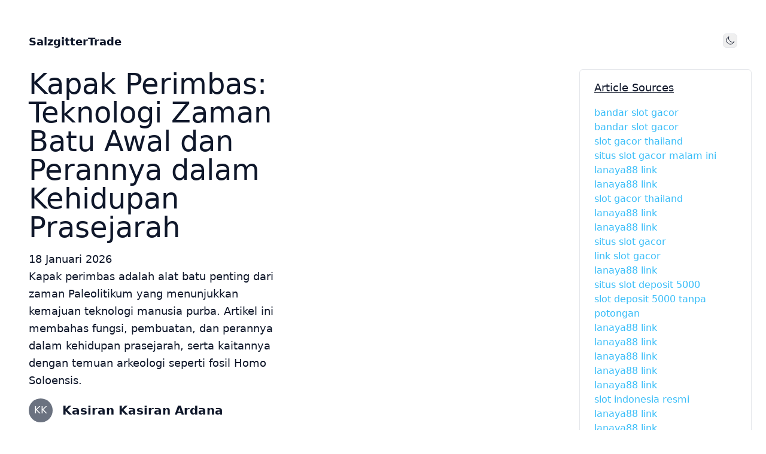

--- FILE ---
content_type: text/html; charset=utf-8
request_url: https://salzgittertrade.com/
body_size: 21128
content:
<!DOCTYPE html><html lang="id-ID"><head><meta charSet="utf-8"/><meta name="viewport" content="width=device-width, initial-scale=1"/><link rel="preload" href="/_next/static/media/4cf2300e9c8272f7-s.p.woff2" as="font" crossorigin="" type="font/woff2"/><link rel="preload" href="/_next/static/media/93f479601ee12b01-s.p.woff2" as="font" crossorigin="" type="font/woff2"/><link rel="stylesheet" href="/_next/static/css/e152d216f643edf3.css?dpl=dpl_577UCdJuuobWWGQTm2g9bo8D2MDG" data-precedence="next"/><link rel="preload" as="script" fetchPriority="low" href="/_next/static/chunks/webpack-29ebadaebe2fcb3f.js?dpl=dpl_577UCdJuuobWWGQTm2g9bo8D2MDG"/><script src="/_next/static/chunks/4bd1b696-585253e839c2b9ee.js?dpl=dpl_577UCdJuuobWWGQTm2g9bo8D2MDG" async=""></script><script src="/_next/static/chunks/684-f381bc4b3ce96675.js?dpl=dpl_577UCdJuuobWWGQTm2g9bo8D2MDG" async=""></script><script src="/_next/static/chunks/main-app-d9794b1200c643e4.js?dpl=dpl_577UCdJuuobWWGQTm2g9bo8D2MDG" async=""></script><script src="/_next/static/chunks/app/layout-b27f2940987d1931.js?dpl=dpl_577UCdJuuobWWGQTm2g9bo8D2MDG" async=""></script><script src="/_next/static/chunks/874-b1326c31e259df0c.js?dpl=dpl_577UCdJuuobWWGQTm2g9bo8D2MDG" async=""></script><script src="/_next/static/chunks/63-57532e2180aa9305.js?dpl=dpl_577UCdJuuobWWGQTm2g9bo8D2MDG" async=""></script><script src="/_next/static/chunks/app/%5Bsite%5D/page-ae7ecc60b8c56e1a.js?dpl=dpl_577UCdJuuobWWGQTm2g9bo8D2MDG" async=""></script><script src="/_next/static/chunks/app/%5Bsite%5D/layout-aea441a98f3069bb.js?dpl=dpl_577UCdJuuobWWGQTm2g9bo8D2MDG" async=""></script><meta name="next-size-adjust" content=""/><title>SalzgitterTrade - Sejarah &amp; Budaya: Pertempuran Medan Area, Bandung Lautan Api, dan Lainnya</title><meta name="description" content="Jelajahi sejarah dan budaya Indonesia melalui artikel mendalam tentang Pertempuran Medan Area, Peristiwa Bandung Lautan Api, Revolusi Medis, Tambo, Sastra Lisan, dan Tradisi di SalzgitterTrade.com."/><meta name="keywords" content="SalzgitterTrade,Pertempuran Medan Area,Peristiwa Bandung Lautan Api,Revolusi Medis,Tambo,Sastra Lisan,Tradisi Indonesia,Sejarah Indonesia,Budaya Indonesia"/><meta name="format-detection" content="telephone=no, date=no, email=no, address=no"/><link rel="canonical" href="https://salzgittertrade.com"/><meta property="og:title" content="SalzgitterTrade - Sejarah &amp; Budaya: Pertempuran Medan Area, Bandung Lautan Api, dan Lainnya"/><meta property="og:description" content="Jelajahi sejarah dan budaya Indonesia melalui artikel mendalam tentang Pertempuran Medan Area, Peristiwa Bandung Lautan Api, Revolusi Medis, Tambo, Sastra Lisan, dan Tradisi di SalzgitterTrade.com."/><meta property="og:image" content="https://alvrz.s3.ap-southeast-1.amazonaws.com/SalzgitterTrade.com/logo.png"/><meta name="twitter:card" content="summary_large_image"/><meta name="twitter:title" content="SalzgitterTrade - Sejarah &amp; Budaya: Pertempuran Medan Area, Bandung Lautan Api, dan Lainnya"/><meta name="twitter:description" content="Jelajahi sejarah dan budaya Indonesia melalui artikel mendalam tentang Pertempuran Medan Area, Peristiwa Bandung Lautan Api, Revolusi Medis, Tambo, Sastra Lisan, dan Tradisi di SalzgitterTrade.com."/><meta name="twitter:image" content="https://alvrz.s3.ap-southeast-1.amazonaws.com/SalzgitterTrade.com/logo.png"/><link rel="shortcut icon" href="https://alvrz.s3.ap-southeast-1.amazonaws.com/SalzgitterTrade.com/favicon.png"/><link rel="icon" href="https://alvrz.s3.ap-southeast-1.amazonaws.com/SalzgitterTrade.com/favicon.png"/><link rel="apple-touch-icon" href="https://alvrz.s3.ap-southeast-1.amazonaws.com/SalzgitterTrade.com/favicon.png"/><script src="/_next/static/chunks/polyfills-42372ed130431b0a.js?dpl=dpl_577UCdJuuobWWGQTm2g9bo8D2MDG" noModule=""></script></head><body class="__variable_188709 __variable_9a8899 py-10 px-6 antialiased min-h-screen bg-white dark:bg-slate-950 text-slate-900 dark:text-slate-50 "><header class="top-0 z-50 flex-shrink-0 py-4"><div class="flex flex-col items-start justify-between px-6 mx-auto md:flex-row md:items-center"><div class="flex justify-between w-full"><a class="text-lg font-bold" href="/">SalzgitterTrade</a><button class="border rounded-md w-6 h-6 flex items-center justify-center"><span class="sr-only">Toggle mode</span><svg xmlns="http://www.w3.org/2000/svg" fill="none" viewBox="0 0 24 24" stroke-width="1.5" stroke="currentColor" class="w-4 h-4"><path stroke-linecap="round" stroke-linejoin="round" d="M21.752 15.002A9.718 9.718 0 0118 15.75c-5.385 0-9.75-4.365-9.75-9.75 0-1.33.266-2.597.748-3.752A9.753 9.753 0 003 11.25C3 16.635 7.365 21 12.75 21a9.753 9.753 0 009.002-5.998z"></path></svg></button></div></div></header><div class="mt-4 flex gap-4 flex-col md:flex-row"><div class="flex md:flex-row flex-col"><main class="px-6"><script id="ldjson" type="application/ld+json">{"@context":"https://schema.org/","@graph":[{"@context":"https://schema.org","@type":"Blog","mainEntityOfPage":{"@type":"WebPage","@id":"https://salzgittertrade.com"},"headline":"SalzgitterTrade - Sejarah & Budaya: Pertempuran Medan Area, Bandung Lautan Api, dan Lainnya","description":"Jelajahi sejarah dan budaya Indonesia melalui artikel mendalam tentang Pertempuran Medan Area, Peristiwa Bandung Lautan Api, Revolusi Medis, Tambo, Sastra Lisan, dan Tradisi di SalzgitterTrade.com.","image":{"@type":"ImageObject","url":"https://alvrz.s3.ap-southeast-1.amazonaws.com/SalzgitterTrade.com/logo.png","width":256,"height":256},"publisher":{"@type":"Organization","name":"SalzgitterTrade","logo":{"@type":"ImageObject","url":"https://alvrz.s3.ap-southeast-1.amazonaws.com/SalzgitterTrade.com/logo.png","width":256,"height":256}},"author":[{"@type":"Person","name":"Cecep Cecep Rendra"},{"@type":"Person","name":"Zulaika Rachel"},{"@type":"Person","name":"Kasiran Kasiran Ardana"}]},{"@context":"https://schema.org","@type":"ItemList","name":"Daftar Artikel Terbaru SalzgitterTrade","description":"Kumpulan artikel terbaru dari SalzgitterTrade","itemListOrder":"Descending","numberOfItems":79,"itemListElement":[{"@type":"ListItem","position":1,"item":{"@type":"BlogPosting","url":"https://salzgittertrade.com/kapak-perimbas-teknologi-zaman-batu-awal-peran-prasejarah","headline":"Kapak Perimbas: Teknologi Zaman Batu Awal dan Perannya dalam Kehidupan Prasejarah","description":"Jelajahi sejarah kapak perimbas sebagai teknologi zaman batu awal, fungsi dalam kehidupan prasejarah, teknik pembuatan, dan hubungannya dengan fosil Homo Soloensis serta temuan arkeologi Indonesia lainnya.","image":null,"datePublished":"2026-01-18","author":{"@type":"Person","name":"Kasiran Kasiran Ardana"}}},{"@type":"ListItem","position":1,"item":{"@type":"BlogPosting","url":"https://salzgittertrade.com/tradisi-unik-indonesia-ritual-upacara-makna-kearifan-lokal","headline":"Tradisi Unik Indonesia: Ritual, Upacara, dan Makna di Balik Kearifan Lokal","description":"Jelajahi tradisi unik Indonesia meliputi ritual budaya, sastra lisan seperti pantun dan tambo, serta warisan arkeologi termasuk fosil Homo Soloensis dan kapak perimbas yang mencerminkan kearifan lokal.","image":null,"datePublished":"2026-01-16","author":{"@type":"Person","name":"Cecep Cecep Rendra"}}},{"@type":"ListItem","position":1,"item":{"@type":"BlogPosting","url":"https://salzgittertrade.com/10-peristiwa-bersejarah-indonesia-pertempuran-medan-area-bandung-lautan-api","headline":"10 Peristiwa Bersejarah Indonesia yang Wajib Diketahui: Dari Pertempuran Medan Area hingga Bandung Lautan Api","description":"Artikel ini membahas 10 peristiwa bersejarah Indonesia termasuk Pertempuran Medan Area, Bandung Lautan Api, Revolusi Medis, serta warisan budaya seperti Tambo, sastra lisan, tradisi, dan temuan arkeologi seperti Fosil Homo Soloensis, kapak perimbas, dan peralatan tulang.","image":null,"datePublished":"2026-01-14","author":{"@type":"Person","name":"Zulaika Rachel"}}},{"@type":"ListItem","position":1,"item":{"@type":"BlogPosting","url":"https://salzgittertrade.com/kapak-perimbas-kapak-penetak-fungsi-teknik-peran-prasejarah","headline":"Kapak Perimbas dan Kapak Penetak: Fungsi, Teknik Pembuatan, dan Peran dalam Zaman Prasejarah Indonesia","description":"Kapak perimbas dan kapak penetak adalah alat batu prasejarah Indonesia yang berfungsi untuk berburu, memotong, dan memproses makanan. Artikel ini membahas teknik pembuatan, fungsi, dan perannya dalam budaya prasejarah, termasuk kaitannya dengan fosil Homo Soloensis, tradisi lisan, dan arsip sejarah.","image":null,"datePublished":"2026-01-12","author":{"@type":"Person","name":"Zulaika Rachel"}}},{"@type":"ListItem","position":1,"item":{"@type":"BlogPosting","url":"https://salzgittertrade.com/fosil-homo-soloensis-penemuan-signifikansi-evolusi-manusia-asia","headline":"Fosil Homo Soloensis: Penemuan dan Signifikansi dalam Evolusi Manusia Asia","description":"Artikel ini membahas penemuan Fosil Homo Soloensis, signifikansinya dalam evolusi manusia Asia, serta kaitannya dengan artefak seperti kapak perimbas dan tradisi lisan Indonesia. Temukan analisis mendalam tentang temuan arkeologi ini.","image":null,"datePublished":"2026-01-09","author":{"@type":"Person","name":"Cecep Cecep Rendra"}}},{"@type":"ListItem","position":1,"item":{"@type":"BlogPosting","url":"https://salzgittertrade.com/tradisi-nusantara-makna-pelestarian-adat-istiadat-era-modern","headline":"Tradisi Nusantara: Makna dan Pelestarian Adat Istiadat di Era Modern","description":"Artikel tentang tradisi nusantara, adat istiadat, pelestarian budaya, sastra lisan, arsip sejarah, revolusi medis, pantun, fosil homo soloensis, kapak perimbas, tambo, peristiwa bandung lautan api, dan pertempuran medan area dalam konteks era modern.","image":null,"datePublished":"2026-01-06","author":{"@type":"Person","name":"Zulaika Rachel"}}},{"@type":"ListItem","position":1,"item":{"@type":"BlogPosting","url":"https://salzgittertrade.com/tradisi-unik-indonesia-makna-ritual-pelestarian-era-modern","headline":"Tradisi Unik di Indonesia: Makna, Ritual, dan Pelestariannya di Era Modern","description":"Artikel tentang tradisi unik Indonesia termasuk sastra lisan, ritual, tambo, pantun, dan upaya pelestarian melalui arsip, penelitian fosil Homo Soloensis, kapak perimbas, serta dokumentasi peristiwa sejarah seperti Bandung Lautan Api dan Medan Area.","image":null,"datePublished":"2026-01-04","author":{"@type":"Person","name":"Cecep Cecep Rendra"}}},{"@type":"ListItem","position":1,"item":{"@type":"BlogPosting","url":"https://salzgittertrade.com/tambo-sejarah-budaya-minangkabau-naskah-kuno","headline":"Tambo: Mengungkap Sejarah dan Budaya Minangkabau Melalui Naskah Kuno","description":"Tambo adalah naskah kuno Minangkabau yang mengungkap sejarah, tradisi, sastra lisan, dan budaya melalui catatan tentang peristiwa seperti Bandung Lautan Api dan Revolusi Medis. Artikel ini membahas pentingnya arsip sejarah dan warisan budaya Indonesia.","image":null,"datePublished":"2026-01-01","author":{"@type":"Person","name":"Zulaika Rachel"}}},{"@type":"ListItem","position":1,"item":{"@type":"BlogPosting","url":"https://salzgittertrade.com/tambo-kearifan-lokal-catatan-sejarah-tradisional-indonesia","headline":"Tambo: Mengungkap Kearifan Lokal dan Catatan Sejarah Tradisional Masyarakat Indonesia","description":"Artikel tentang Tambo sebagai catatan sejarah tradisional Indonesia yang membahas kearifan lokal, sastra lisan, tradisi, arsip sejarah, dan peristiwa penting seperti Pertempuran Medan Area dan Bandung Lautan Api.","image":null,"datePublished":"2025-12-30","author":{"@type":"Person","name":"Cecep Cecep Rendra"}}},{"@type":"ListItem","position":1,"item":{"@type":"BlogPosting","url":"https://salzgittertrade.com/fosil-homo-soloensis-jejak-manusia-purba-tanah-jawa","headline":"Fosil Homo Soloensis: Jejak Manusia Purba di Tanah Jawa","description":"Jelajahi penemuan Fosil Homo Soloensis di Jawa dengan analisis kapak perimbas, peralatan tulang, dan kaitannya dengan tradisi lisan, tambo, serta arsip sejarah Indonesia termasuk Peristiwa Bandung Lautan Api dan Revolusi Medis.","image":null,"datePublished":"2025-12-28","author":{"@type":"Person","name":"Cecep Cecep Rendra"}}},{"@type":"ListItem","position":1,"item":{"@type":"BlogPosting","url":"https://salzgittertrade.com/sastra-lisan-indonesia-warisan-budaya-dilestarikan","headline":"Sastra Lisan Indonesia: Warisan Budaya yang Harus Dilestarikan","description":"Artikel tentang sastra lisan Indonesia sebagai warisan budaya yang mencakup tradisi, pantun, tambo, kaitannya dengan sejarah seperti Peristiwa Bandung Lautan Api, Pertempuran Medan Area, revolusi medis, serta temuan arkeologi seperti fosil Homo Soloensis dan kapak perimbas.","image":null,"datePublished":"2025-12-25","author":{"@type":"Person","name":"Cecep Cecep Rendra"}}},{"@type":"ListItem","position":1,"item":{"@type":"BlogPosting","url":"https://salzgittertrade.com/arsip-sejarah-indonesia-sumber-informasi-untuk-penelitian-pendidikan","headline":"Arsip Sejarah Indonesia: Sumber Informasi Berharga untuk Penelitian dan Pendidikan","description":"Temukan arsip sejarah Indonesia meliputi Pertempuran Medan Area, Bandung Lautan Api, fosil Homo Soloensis, kapak perimbas, sastra lisan, tambo, dan revolusi medis untuk penelitian dan pendidikan.","image":null,"datePublished":"2025-12-23","author":{"@type":"Person","name":"Zulaika Rachel"}}},{"@type":"ListItem","position":1,"item":{"@type":"BlogPosting","url":"https://salzgittertrade.com/tradisi-unik-indonesia-upacara-adat-ritual-keagamaan","headline":"Tradisi Unik Indonesia: Dari Upacara Adat hingga Ritual Keagamaan","description":"Temukan tradisi unik Indonesia meliputi upacara adat, ritual keagamaan, warisan sejarah seperti fosil Homo Soloensis, kapak prasejarah, sastra lisan pantun, dan arsip budaya yang memperkaya identitas bangsa.","image":null,"datePublished":"2025-12-20","author":{"@type":"Person","name":"Zulaika Rachel"}}},{"@type":"ListItem","position":1,"item":{"@type":"BlogPosting","url":"https://salzgittertrade.com/arsip-sejarah-dokumen-kuno-rekonstruksi-masa-lalu-indonesia","headline":"Arsip Sejarah: Peran Dokumen Kuno dalam Merekonstruksi Masa Lalu Indonesia","description":"Temukan peran dokumen kuno seperti arsip, Tambo, sastra lisan, dan laporan sejarah dalam merekonstruksi masa lalu Indonesia, termasuk Pertempuran Medan Area, Bandung Lautan Api, revolusi medis, hingga temuan fosil Homo Soloensis dan artefak prasejarah.","image":null,"datePublished":"2025-12-17","author":{"@type":"Person","name":"Cecep Cecep Rendra"}}},{"@type":"ListItem","position":1,"item":{"@type":"BlogPosting","url":"https://salzgittertrade.com/sastra-lisan-nusantara-warisan-budaya-perlu-dilestarikan","headline":"Sastra Lisan Nusantara: Warisan Budaya yang Perlu Dilestarikan","description":"Artikel tentang sastra lisan Nusantara, tambo, pantun, puisi tradisional, arsip budaya, revolusi medis, peristiwa Bandung Lautan Api, dan Pertempuran Medan Area sebagai warisan budaya yang perlu dilestarikan.","image":null,"datePublished":"2025-12-15","author":{"@type":"Person","name":"Cecep Cecep Rendra"}}},{"@type":"ListItem","position":1,"item":{"@type":"BlogPosting","url":"https://salzgittertrade.com/peristiwa-bandung-lautan-api-sejarah-kronologi-makna","headline":"Peristiwa Bandung Lautan Api: Sejarah, Kronologi, dan Makna Perjuangan Rakyat Bandung","description":"Artikel lengkap tentang Peristiwa Bandung Lautan Api membahas sejarah, kronologi pertempuran Medan Area, revolusi medis, arsip sejarah, tambo Bandung, sastra lisan, tradisi heroik, pantun perjuangan, laporan sejarah, kapak perimbas, kapak penetak, peralatan tulang, dan fosil Homo Soloensis.","image":null,"datePublished":"2025-12-13","author":{"@type":"Person","name":"Zulaika Rachel"}}},{"@type":"ListItem","position":1,"item":{"@type":"BlogPosting","url":"https://salzgittertrade.com/kapak-penetak-peralatan-tulang-teknologi-prasejarah-indonesia","headline":"Kapak Penetak dan Peralatan dari Tulang: Teknologi Zaman Prasejarah Indonesia","description":"Artikel tentang kapak penetak dan peralatan dari tulang sebagai teknologi prasejarah Indonesia, membahas fosil Homo Soloensis, kapak perimbas, tradisi sastra lisan, tambo, pantun, arsip sejarah, dan revolusi medis dalam konteks laporan arkeologi.","image":null,"datePublished":"2025-12-11","author":{"@type":"Person","name":"Zulaika Rachel"}}},{"@type":"ListItem","position":1,"item":{"@type":"BlogPosting","url":"https://salzgittertrade.com/peralatan-tulang-prasejarah-fungsi-teknik-contoh","headline":"Peralatan dari Tulang pada Masa Prasejarah: Fungsi, Teknik Pembuatan, dan Contoh Penemuan","description":"Artikel tentang peralatan dari tulang pada masa prasejarah mencakup fungsi alat tulang, teknik pembuatan kapak perimbas dan kapak penetak, penemuan fosil Homo Soloensis, serta kaitannya dengan arsip arkeologi, tradisi, sastra lisan, tambo, dan revolusi medis dalam konteks sejarah Indonesia.","image":null,"datePublished":"2025-12-08","author":{"@type":"Person","name":"Zulaika Rachel"}}},{"@type":"ListItem","position":1,"item":{"@type":"BlogPosting","url":"https://salzgittertrade.com/kapak-perimbas-teknologi-paleolitik-peranan-kehidupan-purba","headline":"Kapak Perimbas: Teknologi Paleolitik dan Peranannya dalam Kehidupan Purba","description":"Jelajahi sejarah kapak perimbas sebagai teknologi paleolitik penting, peranannya dalam kehidupan purba, hubungannya dengan fosil Homo Soloensis, dan warisan budaya prasejarah Indonesia melalui temuan arkeologi.","image":null,"datePublished":"2025-12-05","author":{"@type":"Person","name":"Zulaika Rachel"}}},{"@type":"ListItem","position":1,"item":{"@type":"BlogPosting","url":"https://salzgittertrade.com/revolusi-medis-indonesia-transformasi-kesehatan-sejarah","headline":"Revolusi Medis di Indonesia: Transformasi Kesehatan dari Masa ke Masa","description":"Artikel ini membahas revolusi medis Indonesia, tradisi kesehatan, fosil Homo Soloensis, arsip medis, dan peralatan medis kuno dalam transformasi sistem kesehatan dari masa ke masa.","image":null,"datePublished":"2025-12-03","author":{"@type":"Person","name":"Cecep Cecep Rendra"}}},{"@type":"ListItem","position":1,"item":{"@type":"BlogPosting","url":"https://salzgittertrade.com/pantun-dan-puisi-ekspresi-sastra-identitas-bangsa","headline":"Pantun dan Puisi: Ekspresi Sastra yang Mencerminkan Identitas Bangsa","description":"Artikel tentang pantun dan puisi sebagai ekspresi sastra yang mencerminkan identitas bangsa Indonesia, meliputi sastra lisan, tambo, tradisi, dan revolusi medis dalam perkembangan sastra nasional.","image":null,"datePublished":"2025-11-30","author":{"@type":"Person","name":"Zulaika Rachel"}}},{"@type":"ListItem","position":1,"item":{"@type":"BlogPosting","url":"https://salzgittertrade.com/tradisi-unik-indonesia-upacara-adat-ritual-kuno","headline":"Tradisi Unik di Indonesia: Dari Upacara Adat hingga Ritual Kuno","description":"Jelajahi tradisi unik Indonesia meliputi sastra lisan, ritual kuno, upacara adat, kapak perimbas, fosil Homo Soloensis, dan arsip sejarah yang menjadi warisan budaya bangsa","image":null,"datePublished":"2025-11-27","author":{"@type":"Person","name":"Kasiran Kasiran Ardana"}}},{"@type":"ListItem","position":1,"item":{"@type":"BlogPosting","url":"https://salzgittertrade.com/sastra-lisan-warisan-budaya-pelestarian-nilai-edukatif","headline":"Sastra Lisan sebagai Warisan Budaya: Pelestarian dan Nilai Edukatifnya","description":"Artikel tentang sastra lisan Indonesia termasuk tambo, pantun, dan tradisi lisan sebagai warisan budaya yang perlu dilestarikan dan memiliki nilai edukatif tinggi dalam pendidikan sejarah dan budaya.","image":null,"datePublished":"2025-11-25","author":{"@type":"Person","name":"Zulaika Rachel"}}},{"@type":"ListItem","position":1,"item":{"@type":"BlogPosting","url":"https://salzgittertrade.com/bandung-lautan-api-analisis-mendalam-peristiwa-heroik","headline":"Bandung Lautan Api: Analisis Mendalam Peristiwa Heroik yang Mengubah Sejarah Kota Kembang","description":"Analisis mendalam Peristiwa Bandung Lautan Api meliputi dokumentasi arsip, tradisi sastra lisan, dan dampak revolusi terhadap sejarah Kota Bandung melalui penelitian historis komprehensif.","image":null,"datePublished":"2025-11-23","author":{"@type":"Person","name":"Kasiran Kasiran Ardana"}}},{"@type":"ListItem","position":1,"item":{"@type":"BlogPosting","url":"https://salzgittertrade.com/bandung-lautan-api-analisis-peristiwa-bersejarah-kota","headline":"Bandung Lautan Api: Analisis Mendalam Peristiwa Bersejarah yang Mengubah Wajah Kota","description":"Analisis komprehensif Peristiwa Bandung Lautan Api melalui studi arsip, tambo, sastra lisan, dan tradisi sejarah Indonesia. Temukan fakta-fakta tersembunyi yang mengubah wajah Kota Bandung.","image":null,"datePublished":"2025-11-21","author":{"@type":"Person","name":"Kasiran Kasiran Ardana"}}},{"@type":"ListItem","position":1,"item":{"@type":"BlogPosting","url":"https://salzgittertrade.com/tradisi-lokal-indonesia-keunikan-makna-ritual-adat-nusantara","headline":"Tradisi Lokal Indonesia: Keunikan dan Makna di Balik Ritual Adat Nusantara","description":"Eksplorasi mendalam tentang tradisi lokal Indonesia meliputi sastra lisan, artefak prasejarah seperti kapak perimbas dan fosil Homo Soloensis, serta dokumentasi sejarah melalui tambo dan arsip.","image":null,"datePublished":"2025-11-18","author":{"@type":"Person","name":"Zulaika Rachel"}}},{"@type":"ListItem","position":1,"item":{"@type":"BlogPosting","url":"https://salzgittertrade.com/tambo-sejarah-tradisional-minangkabau-nilai-budaya","headline":"Mengenal Tambo: Sumber Sejarah Tradisional Masyarakat Minangkabau dan Nilai Budayanya","description":"Tambo sebagai sumber sejarah tradisional Minangkabau yang mencakup sastra lisan, tradisi budaya, dan warisan adat masyarakat Sumatera Barat dalam bentuk naskah kuno dan cerita turun-temurun.","image":null,"datePublished":"2025-11-16","author":{"@type":"Person","name":"Cecep Cecep Rendra"}}},{"@type":"ListItem","position":1,"item":{"@type":"BlogPosting","url":"https://salzgittertrade.com/kapak-penetak-vs-peralatan-tulang-teknologi-manusia-purba-nusantara","headline":"Kapak Penetak vs Peralatan Tulang: Perkembangan Teknologi Manusia Purba di Nusantara","description":"Artikel komprehensif membahas perkembangan teknologi manusia purba di Nusantara melalui analisis kapak penetak dan peralatan tulang, fosil Homo Soloensis, tradisi sastra lisan, dan revolusi medis prasejarah.","image":null,"datePublished":"2025-11-14","author":{"@type":"Person","name":"Kasiran Kasiran Ardana"}}},{"@type":"ListItem","position":1,"item":{"@type":"BlogPosting","url":"https://salzgittertrade.com/fosil-homo-soloensis-penemuan-evolusi-manusia-indonesia","headline":"Fosil Homo Soloensis: Penemuan Penting dalam Jejak Evolusi Manusia di Indonesia","description":"Artikel lengkap tentang Fosil Homo Soloensis, penemuan arkeologi penting Indonesia yang mengungkap evolusi manusia dengan analisis kapak perimbas, kapak penetak, dan peralatan tulang prasejarah.","image":null,"datePublished":"2025-11-12","author":{"@type":"Person","name":"Zulaika Rachel"}}},{"@type":"ListItem","position":1,"item":{"@type":"BlogPosting","url":"https://salzgittertrade.com/bandung-lautan-api-analisis-mendalam-peristiwa-heroik-sejarah","headline":"Bandung Lautan Api: Analisis Mendalam Peristiwa Heroik yang Mengubah Sejarah Kota Kembang","description":"Analisis komprehensif Peristiwa Bandung Lautan Api meliputi pertempuran medan area, tradisi sastra lisan, arsip sejarah, dan dampak revolusi terhadap perkembangan Kota Bandung sebagai warisan budaya nasional.","image":null,"datePublished":"2025-11-10","author":{"@type":"Person","name":"Cecep Cecep Rendra"}}},{"@type":"ListItem","position":1,"item":{"@type":"BlogPosting","url":"https://salzgittertrade.com/fosil-homo-soloensis-evolusi-manusia-purba-indonesia","headline":"Fosil Homo Soloensis: Penemuan Penting dalam Jejak Evolusi Manusia Purba di Indonesia","description":"Artikel lengkap tentang Fosil Homo Soloensis, penemuan penting evolusi manusia purba Indonesia dengan analisis kapak perimbas, kapak penetak, peralatan tulang, dan tradisi prasejarah berdasarkan arsip penelitian terbaru.","image":null,"datePublished":"2025-11-08","author":{"@type":"Person","name":"Zulaika Rachel"}}},{"@type":"ListItem","position":1,"item":{"@type":"BlogPosting","url":"https://salzgittertrade.com/sastra-lisan-warisan-budaya-di-era-digital","headline":"Sastra Lisan: Warisan Budaya yang Tetap Hidup di Era Digital","description":"Menjelajahi sastra lisan dan warisan budaya seperti Pertempuran Medan Area, Peristiwa Bandung Lautan Api, dan lainnya yang tetap relevan di era digital.","image":null,"datePublished":"2025-07-21","author":{"@type":"Person","name":"Kasiran Kasiran Ardana"}}},{"@type":"ListItem","position":1,"item":{"@type":"BlogPosting","url":"https://salzgittertrade.com/arsip-sebagai-jendela-sejarah-pentingnya-pelestarian-dokumen","headline":"Arsip Sebagai Jendela Sejarah: Pentingnya Pelestarian Dokumen","description":"Pelestarian arsip sejarah seperti Pertempuran Medan Area dan Peristiwa Bandung Lautan Api penting untuk memahami masa lalu. Artikel ini menjelaskan mengapa.","image":null,"datePublished":"2025-07-19","author":{"@type":"Person","name":"Zulaika Rachel"}}},{"@type":"ListItem","position":1,"item":{"@type":"BlogPosting","url":"https://salzgittertrade.com/pantun-dan-puisi-ekspresi-budaya-sastra-indonesia","headline":"Pantun dan Puisi: Ekspresi Budaya dalam Sastra Indonesia","description":"Jelajahi kekayaan budaya Indonesia melalui pantun dan puisi, serta temukan hubungannya dengan sejarah dan tradisi seperti Pertempuran Medan Area dan Peristiwa Bandung Lautan Api.","image":null,"datePublished":"2025-07-17","author":{"@type":"Person","name":"Zulaika Rachel"}}},{"@type":"ListItem","position":1,"item":{"@type":"BlogPosting","url":"https://salzgittertrade.com/laporan-sebagai-alat-dokumentasi-sejarah-penelitian","headline":"Laporan Sebagai Alat Dokumentasi: Pentingnya dalam Sejarah dan Penelitian","description":"Menjelaskan pentingnya laporan dalam dokumentasi sejarah dan penelitian, termasuk topik seperti Pertempuran Medan Area, Bandung Lautan Api, dan artefak sejarah lainnya.","image":null,"datePublished":"2025-07-15","author":{"@type":"Person","name":"Cecep Cecep Rendra"}}},{"@type":"ListItem","position":1,"item":{"@type":"BlogPosting","url":"https://salzgittertrade.com/tradisi-unik-indonesia-yang-masih-bertahan","headline":"Tradisi Unik di Indonesia yang Masih Bertahan Hingga Kini","description":"Jelajahi tradisi unik Indonesia yang masih bertahan, dari Pertempuran Medan Area hingga Sastra Lisan. Temukan kekayaan budaya Indonesia yang tak ternilai.","image":null,"datePublished":"2025-07-13","author":{"@type":"Person","name":"Cecep Cecep Rendra"}}},{"@type":"ListItem","position":1,"item":{"@type":"BlogPosting","url":"https://salzgittertrade.com/arsip-sebagai-jendela-sejarah-menjaga-memori-bangsa","headline":"Arsip Sebagai Jendela Sejarah: Menjaga Memori Kolektif Bangsa","description":"Menjelajahi peran arsip dalam melestarikan sejarah dan budaya Indonesia, dari Pertempuran Medan Area hingga peninggalan prasejarah seperti Fosil Homo Soloensis.","image":null,"datePublished":"2025-07-11","author":{"@type":"Person","name":"Zulaika Rachel"}}},{"@type":"ListItem","position":1,"item":{"@type":"BlogPosting","url":"https://salzgittertrade.com/tambo-mengenal-naskah-kuno-dan-nilai-historisnya","headline":"Tambo: Mengenal Naskah Kuno dan Nilai Historisnya","description":"Jelajahi kekayaan sejarah dan budaya Indonesia melalui Tambo, naskah kuno yang penuh nilai historis, serta berbagai topik menarik lainnya seperti Pertempuran Medan Area dan Bandung Lautan Api.","image":null,"datePublished":"2025-07-09","author":{"@type":"Person","name":"Cecep Cecep Rendra"}}},{"@type":"ListItem","position":1,"item":{"@type":"BlogPosting","url":"https://salzgittertrade.com/peralatan-tulang-inovasi-manusia-purba-berburu-bertahan-hidup","headline":"Peralatan dari Tulang: Inovasi Manusia Purba dalam Berburu dan Bertahan Hidup","description":"Menjelajahi inovasi manusia purba dalam membuat peralatan dari tulang untuk berburu dan bertahan hidup, serta kaitannya dengan budaya dan teknologi purba.","image":null,"datePublished":"2025-07-07","author":{"@type":"Person","name":"Cecep Cecep Rendra"}}},{"@type":"ListItem","position":1,"item":{"@type":"BlogPosting","url":"https://salzgittertrade.com/tambo-mengenal-lebih-dekat-sastra-sejarah-minangkabau","headline":"Tambo: Mengenal Lebih Dekat Sastra Sejarah Minangkabau","description":"Jelajahi kekayaan sastra sejarah Minangkabau melalui Tambo, yang mencakup berbagai aspek budaya, tradisi, dan peristiwa bersejarah seperti Pertempuran Medan Area dan Bandung Lautan Api.","image":null,"datePublished":"2025-07-05","author":{"@type":"Person","name":"Cecep Cecep Rendra"}}},{"@type":"ListItem","position":1,"item":{"@type":"BlogPosting","url":"https://salzgittertrade.com/laporan-sebagai-alat-dokumentasi-tips-membuat-yang-efektif","headline":"Laporan Sebagai Alat Dokumentasi: Tips Membuat yang Efektif","description":"Temukan tips membuat laporan sebagai alat dokumentasi yang efektif, termasuk pembahasan tentang arsip, sejarah, dan budaya. Artikel ini juga menyentuh topik revolusi medis dan fosil Homo Soloensis.","image":null,"datePublished":"2025-07-02","author":{"@type":"Person","name":"Zulaika Rachel"}}},{"@type":"ListItem","position":1,"item":{"@type":"BlogPosting","url":"https://salzgittertrade.com/tradisi-unik-indonesia-masih-lestari","headline":"Tradisi Unik di Indonesia yang Masih Lestari Hingga Kini","description":"Jelajahi tradisi unik Indonesia yang masih bertahan hingga sekarang, termasuk Pertempuran Medan Area, Peristiwa Bandung Lautan Api, dan banyak lagi. Temukan warisan budaya yang kaya ini.","image":null,"datePublished":"2025-06-30","author":{"@type":"Person","name":"Kasiran Kasiran Ardana"}}},{"@type":"ListItem","position":1,"item":{"@type":"BlogPosting","url":"https://salzgittertrade.com/pantun-dan-puisi-ekspresi-budaya-dalam-bentuk-sastra","headline":"Pantun dan Puisi: Ekspresi Budaya dalam Bentuk Sastra","description":"Jelajahi kekayaan budaya Indonesia melalui pantun dan puisi, serta temukan hubungannya dengan sejarah dan tradisi lainnya seperti Pertempuran Medan Area dan Peristiwa Bandung Lautan Api.","image":null,"datePublished":"2025-06-28","author":{"@type":"Person","name":"Cecep Cecep Rendra"}}},{"@type":"ListItem","position":1,"item":{"@type":"BlogPosting","url":"https://salzgittertrade.com/kapak-perimbas-dan-peranannya-dalam-zaman-prasejarah","headline":"Kapak Perimbas dan Peranannya dalam Zaman Prasejarah","description":"Menjelajahi peran kapak perimbas dalam zaman prasejarah, penemuan fosil Homo Soloensis, dan pentingnya tradisi lisan serta arsip dalam melestarikan sejarah.","image":null,"datePublished":"2025-06-26","author":{"@type":"Person","name":"Kasiran Kasiran Ardana"}}},{"@type":"ListItem","position":1,"item":{"@type":"BlogPosting","url":"https://salzgittertrade.com/tambo-naskah-kuno-sejarah-minangkabau","headline":"Tambo: Mengenal Naskah Kuno yang Menyimpan Sejarah Minangkabau","description":"Jelajahi Tambo, naskah kuno Minangkabau yang kaya akan sejarah dan budaya. Artikel ini juga membahas berbagai topik terkait seperti Pertempuran Medan Area, Peristiwa Bandung Lautan Api, dan lainnya.","image":null,"datePublished":"2025-06-24","author":{"@type":"Person","name":"Zulaika Rachel"}}},{"@type":"ListItem","position":1,"item":{"@type":"BlogPosting","url":"https://salzgittertrade.com/pertempuran-medan-area-strategi-dan-dampak-sejarah-indonesia","headline":"Pertempuran Medan Area: Strategi dan Dampaknya dalam Sejarah Indonesia","description":"Mengulas Pertempuran Medan Area, strategi, dan dampaknya dalam sejarah Indonesia. Termasuk topik seperti Peristiwa Bandung Lautan Api, Revolusi Medis, dan budaya tradisional.","image":null,"datePublished":"2025-06-22","author":{"@type":"Person","name":"Kasiran Kasiran Ardana"}}},{"@type":"ListItem","position":1,"item":{"@type":"BlogPosting","url":"https://salzgittertrade.com/pantun-dan-puisi-ekspresi-budaya-yang-kaya-makna","headline":"Pantun dan Puisi: Ekspresi Budaya yang Kaya Makna","description":"Pantun dan puisi adalah ekspresi budaya yang kaya makna, mencerminkan sastra lisan dan tradisi Indonesia. Artikel ini juga membahas berbagai topik sejarah dan budaya terkait.","image":null,"datePublished":"2025-06-20","author":{"@type":"Person","name":"Cecep Cecep Rendra"}}},{"@type":"ListItem","position":1,"item":{"@type":"BlogPosting","url":"https://salzgittertrade.com/laporan-historis-metodologi-dan-tantangan-penulisan-sejarah","headline":"Laporan Historis: Metodologi dan Tantangan dalam Penulisan Sejarah","description":"Menjelajahi metodologi dan tantangan dalam penulisan sejarah melalui peristiwa seperti Pertempuran Medan Area dan Bandung Lautan Api, serta sumber seperti tambo dan sastra lisan.","image":null,"datePublished":"2025-06-18","author":{"@type":"Person","name":"Cecep Cecep Rendra"}}},{"@type":"ListItem","position":1,"item":{"@type":"BlogPosting","url":"https://salzgittertrade.com/tambo-jejak-sejarah-budaya-minangkabau-terlupakan","headline":"Tambo: Jejak Sejarah dan Budaya Minangkabau yang Terlupakan","description":"Menjelajahi Tambo sebagai jejak sejarah dan budaya Minangkabau yang terlupakan, termasuk kaitannya dengan Pertempuran Medan Area, Peristiwa Bandung Lautan Api, dan warisan budaya lainnya.","image":null,"datePublished":"2025-06-16","author":{"@type":"Person","name":"Cecep Cecep Rendra"}}},{"@type":"ListItem","position":1,"item":{"@type":"BlogPosting","url":"https://salzgittertrade.com/peralatan-dari-tulang-inovasi-manusia-purba-dalam-berburu","headline":"Peralatan dari Tulang: Inovasi Manusia Purba dalam Berburu","description":"Temukan inovasi manusia purba dalam membuat peralatan dari tulang untuk berburu, termasuk fosil Homo Soloensis, kapak perimbas, dan tradisi lisan yang kaya akan sejarah.","image":null,"datePublished":"2025-06-14","author":{"@type":"Person","name":"Zulaika Rachel"}}},{"@type":"ListItem","position":1,"item":{"@type":"BlogPosting","url":"https://salzgittertrade.com/peralatan-dari-tulang-teknologi-primitif-yang-canggih","headline":"Peralatan dari Tulang: Teknologi Primitif yang Canggih pada Masanya","description":"Menjelajahi peralatan dari tulang sebagai teknologi primitif yang canggih pada masanya, termasuk perannya dalam pertempuran medan area, Bandung lautan Api, dan tradisi sastra lisan.","image":null,"datePublished":"2025-06-12","author":{"@type":"Person","name":"Cecep Cecep Rendra"}}},{"@type":"ListItem","position":1,"item":{"@type":"BlogPosting","url":"https://salzgittertrade.com/pantun-dan-puisi-ekspresi-budaya-indonesia","headline":"Pantun dan Puisi: Ekspresi Budaya yang Mendalam dalam Masyarakat Indonesia","description":"Menjelajahi pantun dan puisi sebagai ekspresi budaya Indonesia yang kaya, termasuk topik sejarah seperti Pertempuran Medan Area dan Peristiwa Bandung Lautan Api, serta artefak budaya seperti Kapak Perimbas dan Fosil Homo Soloensis.","image":null,"datePublished":"2025-06-10","author":{"@type":"Person","name":"Zulaika Rachel"}}},{"@type":"ListItem","position":1,"item":{"@type":"BlogPosting","url":"https://salzgittertrade.com/peralatan-dari-tulang-inovasi-manusia-purba","headline":"Peralatan dari Tulang: Inovasi Manusia Purba dalam Berburu dan Bertahan Hidup","description":"Menjelajahi inovasi manusia purba dalam membuat peralatan dari tulang untuk berburu dan bertahan hidup, serta dampaknya pada perkembangan budaya dan teknologi.","image":null,"datePublished":"2025-06-08","author":{"@type":"Person","name":"Cecep Cecep Rendra"}}},{"@type":"ListItem","position":1,"item":{"@type":"BlogPosting","url":"https://salzgittertrade.com/peralatan-dari-tulang-teknologi-purba-peradaban","headline":"Peralatan dari Tulang: Teknologi Purba yang Mengubah Peradaban Manusia","description":"Jelajahi peran penting peralatan dari tulang dalam evolusi manusia dan peradaban, termasuk teknologi purba, tradisi, dan revolusi medis yang mengubah dunia.","image":null,"datePublished":"2025-06-06","author":{"@type":"Person","name":"Kasiran Kasiran Ardana"}}},{"@type":"ListItem","position":1,"item":{"@type":"BlogPosting","url":"https://salzgittertrade.com/peristiwa-bandung-lautan-api-kisah-heroik","headline":"Peristiwa Bandung Lautan Api: Kisah Heroik di Balik Pembakaran Bandung","description":"Explore the heroic tale behind the Bandung Lautan Api event, its historical context including the Medan Area Battle and Medical Revolution, and its impact on Indonesian culture and oral literature.","image":null,"datePublished":"2025-06-04","author":{"@type":"Person","name":"Zulaika Rachel"}}},{"@type":"ListItem","position":1,"item":{"@type":"BlogPosting","url":"https://salzgittertrade.com/pantun-dan-puisi-ekspresi-budaya-menghubungkan-generasi","headline":"Pantun dan Puisi: Ekspresi Budaya yang Menghubungkan Generasi","description":"Jelajahi kekayaan budaya Indonesia melalui pantun dan puisi, sambil mempelajari sejarah penting seperti Pertempuran Medan Area dan Peristiwa Bandung Lautan Api. Temukan juga artefak sejarah seperti Fosil Homo Soloensis dan Kapak Perimbas.","image":null,"datePublished":"2025-06-02","author":{"@type":"Person","name":"Zulaika Rachel"}}},{"@type":"ListItem","position":1,"item":{"@type":"BlogPosting","url":"https://salzgittertrade.com/fosil-homo-soloensis-jejak-manusia-purba-jawa","headline":"Fosil Homo Soloensis: Menelusuri Jejak Manusia Purba di Jawa","description":"Jelajahi sejarah manusia purba di Jawa melalui Fosil Homo Soloensis. Temukan juga berbagai aspek sejarah dan budaya Indonesia yang terkait.","image":null,"datePublished":"2025-05-31","author":{"@type":"Person","name":"Zulaika Rachel"}}},{"@type":"ListItem","position":1,"item":{"@type":"BlogPosting","url":"https://salzgittertrade.com/tradisi-unik-indonesia-ritual-festival","headline":"Tradisi Unik di Indonesia: Dari Ritual Hingga Festival","description":"Jelajahi kekayaan budaya Indonesia melalui berbagai tradisi unik, dari ritual hingga festival, termasuk Pertempuran Medan Area, Bandung Lautan Api, dan banyak lagi. Temukan sejarah dan budaya yang hidup dalam setiap tradisi.","image":null,"datePublished":"2025-05-29","author":{"@type":"Person","name":"Zulaika Rachel"}}},{"@type":"ListItem","position":1,"item":{"@type":"BlogPosting","url":"https://salzgittertrade.com/sastra-lisan-warisan-budaya-yang-perlu-dilestarikan","headline":"Sastra Lisan: Warisan Budaya yang Perlu Dilestarikan","description":"Menjelajahi sastra lisan dan warisan budaya Indonesia, termasuk Pertempuran Medan Area, Bandung Lautan Api, dan artefak sejarah seperti Kapak Perimbas dan Fosil Homo Soloensis.","image":null,"datePublished":"2025-05-27","author":{"@type":"Person","name":"Zulaika Rachel"}}},{"@type":"ListItem","position":1,"item":{"@type":"BlogPosting","url":"https://salzgittertrade.com/fosil-homo-soloensis-jejak-manusia-purba-di-jawa","headline":"Fosil Homo Soloensis: Menelusuri Jejak Manusia Purba di Jawa","description":"Menelusuri jejak manusia purba di Jawa melalui Fosil Homo Soloensis dan temuan arkeologi seperti Kapak perimbas dan peralatan dari tulang. Temukan sejarah dan budaya prasejarah Indonesia.","image":null,"datePublished":"2025-05-25","author":{"@type":"Person","name":"Kasiran Kasiran Ardana"}}},{"@type":"ListItem","position":1,"item":{"@type":"BlogPosting","url":"https://salzgittertrade.com/tambo-mengenal-lebih-dekat-dokumen-sejarah-minangkabau","headline":"Tambo: Mengenal Lebih Dekat Dokumen Sejarah Minangkabau","description":"Jelajahi Tambo, dokumen sejarah Minangkabau yang mencakup berbagai aspek seperti Pertempuran Medan Area, Bandung Lautan Api, dan tradisi lisan. Temukan kekayaan budaya dan sejarah dalam artikel ini.","image":null,"datePublished":"2025-05-23","author":{"@type":"Person","name":"Cecep Cecep Rendra"}}},{"@type":"ListItem","position":1,"item":{"@type":"BlogPosting","url":"https://salzgittertrade.com/laporan-sebagai-alat-dokumentasi-tips-membuat-efektif","headline":"Laporan Sebagai Alat Dokumentasi: Tips Membuat Laporan yang Efektif","description":"Temukan cara membuat laporan yang efektif sebagai alat dokumentasi dalam konteks sejarah dan budaya, termasuk revolusi medis, tambo, dan sastra lisan.","image":null,"datePublished":"2025-05-21","author":{"@type":"Person","name":"Zulaika Rachel"}}},{"@type":"ListItem","position":1,"item":{"@type":"BlogPosting","url":"https://salzgittertrade.com/pertempuran-medan-area-strategi-dan-dampaknya","headline":"Pertempuran Medan Area: Strategi dan Dampaknya dalam Sejarah Indonesia","description":"Mengulas Pertempuran Medan Area, strategi, dan dampaknya dalam sejarah Indonesia. Termasuk pembahasan tentang Peristiwa Bandung Lautan Api, Revolusi Medis, dan budaya terkait.","image":null,"datePublished":"2025-05-19","author":{"@type":"Person","name":"Cecep Cecep Rendra"}}},{"@type":"ListItem","position":1,"item":{"@type":"BlogPosting","url":"https://salzgittertrade.com/tradisi-unik-di-indonesia-dari-ritual-hingga-festival","headline":"Tradisi Unik di Indonesia: Dari Ritual Hingga Festival","description":"Jelajahi kekayaan budaya Indonesia melalui tradisi uniknya, dari Pertempuran Medan Area hingga Peristiwa Bandung Lautan Api. Temukan juga artefak sejarah seperti Fosil Homo Soloensis dan Kapak Perimbas.","image":null,"datePublished":"2025-05-17","author":{"@type":"Person","name":"Zulaika Rachel"}}},{"@type":"ListItem","position":1,"item":{"@type":"BlogPosting","url":"https://salzgittertrade.com/fosil-homo-soloensis-jejak-manusia-purba-di-tanah-jawa","headline":"Fosil Homo Soloensis: Jejak Manusia Purba di Tanah Jawa","description":"Temukan informasi lengkap tentang Fosil Homo Soloensis dan jejak manusia purba di Tanah Jawa. Artikel ini juga membahas topik terkait seperti arkeologi, sejarah, dan budaya dengan kata kunci Fosil Homo Soloensis, Manusia Purba, Tanah Jawa, dan lainnya.","image":null,"datePublished":"2025-05-15","author":{"@type":"Person","name":"Zulaika Rachel"}}},{"@type":"ListItem","position":1,"item":{"@type":"BlogPosting","url":"https://salzgittertrade.com/kapak-penetak-alat-prasejarah-mengubah-peradaban","headline":"Kapak Penetak: Alat Prasejarah yang Mengubah Peradaban","description":"Jelajahi peran kapak penetak dalam sejarah manusia, dari alat prasejarah hingga pengaruhnya pada budaya dan peradaban. Temukan juga fakta menarik tentang Fosil Homo Soloensis dan kapak perimbas.","image":null,"datePublished":"2025-05-13","author":{"@type":"Person","name":"Zulaika Rachel"}}},{"@type":"ListItem","position":1,"item":{"@type":"BlogPosting","url":"https://salzgittertrade.com/tradisi-unik-indonesia-masih-bertahan-hingga-kini","headline":"Tradisi Unik di Indonesia yang Masih Bertahan Hingga Kini","description":"Jelajahi tradisi unik Indonesia yang masih hidup hingga kini, dari Pertempuran Medan Area hingga Sastra Lisan. Temukan kekayaan budaya Indonesia yang tak ternilai.","image":null,"datePublished":"2025-05-11","author":{"@type":"Person","name":"Kasiran Kasiran Ardana"}}},{"@type":"ListItem","position":1,"item":{"@type":"BlogPosting","url":"https://salzgittertrade.com/tradisi-unik-indonesia-yang-masih-bertahan-hingga-kini","headline":"Tradisi Unik di Indonesia yang Masih Bertahan Hingga Kini","description":"Jelajahi tradisi unik dan peristiwa bersejarah Indonesia seperti Pertempuran Medan Area, Bandung Lautan Api, dan Revolusi Medis. Temukan kekayaan budaya melalui sastra lisan, tambo, dan arkeologi.","image":null,"datePublished":"2025-05-09","author":{"@type":"Person","name":"Cecep Cecep Rendra"}}},{"@type":"ListItem","position":1,"item":{"@type":"BlogPosting","url":"https://salzgittertrade.com/pertempuran-medan-area-sejarah-dampak-kemerdekaan-indonesia","headline":"Pertempuran Medan Area: Sejarah dan Dampaknya terhadap Kemerdekaan Indonesia","description":"Mengulas Pertempuran Medan Area, Bandung Lautan Api, dan Revolusi Medis dalam konteks kemerdekaan Indonesia. Termasuk juga pembahasan tentang Tambo, Sastra Lisan, dan artefak sejarah seperti Kapak Perimbas.","image":null,"datePublished":"2025-05-07","author":{"@type":"Person","name":"Cecep Cecep Rendra"}}},{"@type":"ListItem","position":1,"item":{"@type":"BlogPosting","url":"https://salzgittertrade.com/kapak-penetak-alat-prasejarah-yang-mengubah-peradaban","headline":"Kapak Penetak: Alat Prasejarah yang Mengubah Peradaban","description":"Kapak Penetak adalah alat prasejarah yang memainkan peran penting dalam evolusi peradaban manusia. Artikel ini membahas berbagai aspek terkait, termasuk sejarah, budaya, dan arkeologi.","image":null,"datePublished":"2025-05-05","author":{"@type":"Person","name":"Kasiran Kasiran Ardana"}}},{"@type":"ListItem","position":1,"item":{"@type":"BlogPosting","url":"https://salzgittertrade.com/revolusi-medis-transformasi-kesehatan-dari-masa-ke-masa","headline":"Revolusi Medis: Transformasi Kesehatan dari Masa ke Masa","description":"Jelajahi revolusi medis dan transformasi kesehatan dari masa ke masa, termasuk teknologi, tradisi, dan penemuan arkeologi yang membentuk dunia medis modern.","image":null,"datePublished":"2025-05-03","author":{"@type":"Person","name":"Kasiran Kasiran Ardana"}}},{"@type":"ListItem","position":1,"item":{"@type":"BlogPosting","url":"https://salzgittertrade.com/sastra-lisan-indonesia-warisan-budaya-tak-ternilai","headline":"Sastra Lisan Indonesia: Warisan Budaya yang Tak Ternilai","description":"Menjelajahi sastra lisan Indonesia, dari tradisi hingga sejarah dan arkeologi, termasuk Pertempuran Medan Area, Peristiwa Bandung Lautan Api, dan banyak lagi.","image":null,"datePublished":"2025-05-01","author":{"@type":"Person","name":"Cecep Cecep Rendra"}}},{"@type":"ListItem","position":1,"item":{"@type":"BlogPosting","url":"https://salzgittertrade.com/revolusi-medis-perkembangan-pengaruh-indonesia","headline":"Revolusi Medis: Perkembangan dan Pengaruhnya di Indonesia","description":"Jelajahi revolusi medis di Indonesia dan dampaknya pada budaya dan sejarah, termasuk Pertempuran Medan Area, Peristiwa Bandung Lautan Api, dan banyak lagi. Temukan bagaimana tradisi dan sastra lisan memainkan peran penting.","image":null,"datePublished":"2025-04-29","author":{"@type":"Person","name":"Kasiran Kasiran Ardana"}}},{"@type":"ListItem","position":1,"item":{"@type":"BlogPosting","url":"https://salzgittertrade.com/revolusi-medis-transformasi-kesehatan-indonesia","headline":"Revolusi Medis: Transformasi Kesehatan di Indonesia","description":"Jelajahi revolusi medis di Indonesia melalui lensa sejarah dan budaya, termasuk Pertempuran Medan Area, Bandung Lautan Api, serta peran tambo dan sastra lisan dalam evolusi kesehatan.","image":null,"datePublished":"2025-04-27","author":{"@type":"Person","name":"Zulaika Rachel"}}},{"@type":"ListItem","position":1,"item":{"@type":"BlogPosting","url":"https://salzgittertrade.com/sastra-lisan-indonesia-kekayaan-budaya-yang-harus-dilestarikan","headline":"Sastra Lisan Indonesia: Kekayaan Budaya yang Harus Dilestarikan","description":"Jelajahi kekayaan sastra lisan Indonesia, termasuk Pertempuran Medan Area, Peristiwa Bandung Lautan Api, dan tradisi lisan lainnya. Temukan pentingnya melestarikan budaya ini untuk generasi mendatang.","image":null,"datePublished":"2025-04-25","author":{"@type":"Person","name":"Kasiran Kasiran Ardana"}}},{"@type":"ListItem","position":1,"item":{"@type":"BlogPosting","url":"https://salzgittertrade.com/pertempuran-medan-area-sejarah-dan-dampaknya-bagi-indonesia","headline":"Pertempuran Medan Area: Sejarah dan Dampaknya Bagi Indonesia","description":"Mengulas sejarah Pertempuran Medan Area, dampaknya bagi Indonesia, dan hubungannya dengan peristiwa seperti Bandung Lautan Api, serta eksplorasi tradisi dan sastra lisan dalam konteks sejarah.","image":null,"datePublished":"2025-04-24","author":{"@type":"Person","name":"Zulaika Rachel"}}},{"@type":"ListItem","position":1,"item":{"@type":"BlogPosting","url":"https://salzgittertrade.com/pertempuran-medan-area-vs-bandung-lautan-api-perbandingan-dua-peristiwa-bersejarah","headline":"Pertempuran Medan Area vs Bandung Lautan Api: Perbandingan Dua Peristiwa Bersejarah","description":"Membandingkan Pertempuran Medan Area dan Bandung Lautan Api, termasuk revolusi medis, tambo, sastra lisan, dan tradisi. Temukan perbedaan dan persamaan dua peristiwa bersejarah ini.","image":null,"datePublished":"2025-04-23","author":{"@type":"Person","name":"Cecep Cecep Rendra"}}},{"@type":"ListItem","position":1,"item":{"@type":"BlogPosting","url":"https://salzgittertrade.com/sastra-lisan-dan-tradisi-jembatan-antara-masa-lalu-dan-masa-kini","headline":"Sastra Lisan dan Tradisi: Jembatan Antara Masa Lalu dan Masa Kini","description":"Jelajahi kekayaan sastra lisan dan tradisi Indonesia yang menghubungkan masa lalu dengan masa kini, termasuk Pertempuran Medan Area, Peristiwa Bandung Lautan Api, Revolusi Medis, dan Tambo. Temukan bagaimana budaya dan sejarah membentuk identitas kita.","image":null,"datePublished":"2025-04-23","author":{"@type":"Person","name":"Kasiran Kasiran Ardana"}}},{"@type":"ListItem","position":1,"item":{"@type":"BlogPosting","url":"https://salzgittertrade.com/pertempuran-medan-area-sejarah-dan-dampaknya-terhadap-kemerdekaan-indonesia","headline":"Pertempuran Medan Area: Sejarah dan Dampaknya terhadap Kemerdekaan Indonesia","description":"Mengulas sejarah Pertempuran Medan Area, dampaknya pada kemerdekaan Indonesia, dan hubungannya dengan Peristiwa Bandung Lautan Api serta Revolusi Medis. Termasuk juga pembahasan tentang Tambo dan Sastra Lisan sebagai bagian dari tradisi Indonesia.","image":null,"datePublished":"2025-04-23","author":{"@type":"Person","name":"Cecep Cecep Rendra"}}}]}]}</script><section><div class="md:grid md:grid-cols-2 md:gap-x-16 lg:gap-x-8 mb-20 md:mb-28"><div><h3 class="mb-4 text-4xl lg:text-5xl leading-tight"><a class="hover:underline" href="/posts/kapak-perimbas-teknologi-zaman-batu-awal-peran-prasejarah">Kapak Perimbas: Teknologi Zaman Batu Awal dan Perannya dalam Kehidupan Prasejarah</a></h3><div class="mb-4 md:mb-0 text-lg"><time dateTime="2026-01-18">18 Januari 2026</time></div><div><p class="text-lg leading-relaxed mb-4">Kapak perimbas adalah alat batu penting dari zaman Paleolitikum yang menunjukkan kemajuan teknologi manusia purba. Artikel ini membahas fungsi, pembuatan, dan perannya dalam kehidupan prasejarah, serta kaitannya dengan temuan arkeologi seperti fosil Homo Soloensis.</p><div class="flex items-center"><span class="inline-flex size-10 mr-4 items-center justify-center rounded-full bg-gray-500"><span class="text-base font-medium text-white">KK</span></span><div class="text-xl font-bold">Kasiran Kasiran Ardana</div></div></div></div></div></section><section><h2 class="mb-8 text-5xl md:text-7xl font-bold tracking-tighter leading-tight">More Content</h2><div class="grid grid-cols-1 md:grid-cols-2 md:gap-x-16 lg:gap-x-32 gap-y-20 md:gap-y-32"><div><h3 class="text-3xl mb-3 leading-snug"><a class="hover:underline" href="/posts/tradisi-unik-indonesia-ritual-upacara-makna-kearifan-lokal">Tradisi Unik Indonesia: Ritual, Upacara, dan Makna di Balik Kearifan Lokal</a></h3><div class="text-lg mb-4"><time dateTime="2026-01-16">16 Januari 2026</time><div><p class="text-lg leading-relaxed mb-4">Kapak perimbas adalah alat batu penting dari zaman Paleolitikum yang menunjukkan kemajuan teknologi manusia purba. Artikel ini membahas fungsi, pembuatan, dan perannya dalam kehidupan prasejarah, serta kaitannya dengan temuan arkeologi seperti fosil Homo Soloensis.</p><div class="flex items-center"><span class="inline-flex size-10 mr-4 items-center justify-center rounded-full bg-gray-500"><span class="text-base font-medium text-white">KK</span></span><div class="text-xl font-bold">Kasiran Kasiran Ardana</div></div></div></div></div><div><h3 class="text-3xl mb-3 leading-snug"><a class="hover:underline" href="/posts/10-peristiwa-bersejarah-indonesia-pertempuran-medan-area-bandung-lautan-api">10 Peristiwa Bersejarah Indonesia yang Wajib Diketahui: Dari Pertempuran Medan Area hingga Bandung Lautan Api</a></h3><div class="text-lg mb-4"><time dateTime="2026-01-14">14 Januari 2026</time><div><p class="text-lg leading-relaxed mb-4">Kapak perimbas adalah alat batu penting dari zaman Paleolitikum yang menunjukkan kemajuan teknologi manusia purba. Artikel ini membahas fungsi, pembuatan, dan perannya dalam kehidupan prasejarah, serta kaitannya dengan temuan arkeologi seperti fosil Homo Soloensis.</p><div class="flex items-center"><span class="inline-flex size-10 mr-4 items-center justify-center rounded-full bg-gray-500"><span class="text-base font-medium text-white">KK</span></span><div class="text-xl font-bold">Kasiran Kasiran Ardana</div></div></div></div></div><div><h3 class="text-3xl mb-3 leading-snug"><a class="hover:underline" href="/posts/kapak-perimbas-kapak-penetak-fungsi-teknik-peran-prasejarah">Kapak Perimbas dan Kapak Penetak: Fungsi, Teknik Pembuatan, dan Peran dalam Zaman Prasejarah Indonesia</a></h3><div class="text-lg mb-4"><time dateTime="2026-01-12">12 Januari 2026</time><div><p class="text-lg leading-relaxed mb-4">Kapak perimbas adalah alat batu penting dari zaman Paleolitikum yang menunjukkan kemajuan teknologi manusia purba. Artikel ini membahas fungsi, pembuatan, dan perannya dalam kehidupan prasejarah, serta kaitannya dengan temuan arkeologi seperti fosil Homo Soloensis.</p><div class="flex items-center"><span class="inline-flex size-10 mr-4 items-center justify-center rounded-full bg-gray-500"><span class="text-base font-medium text-white">KK</span></span><div class="text-xl font-bold">Kasiran Kasiran Ardana</div></div></div></div></div><div><h3 class="text-3xl mb-3 leading-snug"><a class="hover:underline" href="/posts/fosil-homo-soloensis-penemuan-signifikansi-evolusi-manusia-asia">Fosil Homo Soloensis: Penemuan dan Signifikansi dalam Evolusi Manusia Asia</a></h3><div class="text-lg mb-4"><time dateTime="2026-01-09">9 Januari 2026</time><div><p class="text-lg leading-relaxed mb-4">Kapak perimbas adalah alat batu penting dari zaman Paleolitikum yang menunjukkan kemajuan teknologi manusia purba. Artikel ini membahas fungsi, pembuatan, dan perannya dalam kehidupan prasejarah, serta kaitannya dengan temuan arkeologi seperti fosil Homo Soloensis.</p><div class="flex items-center"><span class="inline-flex size-10 mr-4 items-center justify-center rounded-full bg-gray-500"><span class="text-base font-medium text-white">KK</span></span><div class="text-xl font-bold">Kasiran Kasiran Ardana</div></div></div></div></div><div><h3 class="text-3xl mb-3 leading-snug"><a class="hover:underline" href="/posts/tradisi-nusantara-makna-pelestarian-adat-istiadat-era-modern">Tradisi Nusantara: Makna dan Pelestarian Adat Istiadat di Era Modern</a></h3><div class="text-lg mb-4"><time dateTime="2026-01-06">6 Januari 2026</time><div><p class="text-lg leading-relaxed mb-4">Kapak perimbas adalah alat batu penting dari zaman Paleolitikum yang menunjukkan kemajuan teknologi manusia purba. Artikel ini membahas fungsi, pembuatan, dan perannya dalam kehidupan prasejarah, serta kaitannya dengan temuan arkeologi seperti fosil Homo Soloensis.</p><div class="flex items-center"><span class="inline-flex size-10 mr-4 items-center justify-center rounded-full bg-gray-500"><span class="text-base font-medium text-white">KK</span></span><div class="text-xl font-bold">Kasiran Kasiran Ardana</div></div></div></div></div><div><h3 class="text-3xl mb-3 leading-snug"><a class="hover:underline" href="/posts/tradisi-unik-indonesia-makna-ritual-pelestarian-era-modern">Tradisi Unik di Indonesia: Makna, Ritual, dan Pelestariannya di Era Modern</a></h3><div class="text-lg mb-4"><time dateTime="2026-01-04">4 Januari 2026</time><div><p class="text-lg leading-relaxed mb-4">Kapak perimbas adalah alat batu penting dari zaman Paleolitikum yang menunjukkan kemajuan teknologi manusia purba. Artikel ini membahas fungsi, pembuatan, dan perannya dalam kehidupan prasejarah, serta kaitannya dengan temuan arkeologi seperti fosil Homo Soloensis.</p><div class="flex items-center"><span class="inline-flex size-10 mr-4 items-center justify-center rounded-full bg-gray-500"><span class="text-base font-medium text-white">KK</span></span><div class="text-xl font-bold">Kasiran Kasiran Ardana</div></div></div></div></div><div><h3 class="text-3xl mb-3 leading-snug"><a class="hover:underline" href="/posts/tambo-sejarah-budaya-minangkabau-naskah-kuno">Tambo: Mengungkap Sejarah dan Budaya Minangkabau Melalui Naskah Kuno</a></h3><div class="text-lg mb-4"><time dateTime="2026-01-01">1 Januari 2026</time><div><p class="text-lg leading-relaxed mb-4">Kapak perimbas adalah alat batu penting dari zaman Paleolitikum yang menunjukkan kemajuan teknologi manusia purba. Artikel ini membahas fungsi, pembuatan, dan perannya dalam kehidupan prasejarah, serta kaitannya dengan temuan arkeologi seperti fosil Homo Soloensis.</p><div class="flex items-center"><span class="inline-flex size-10 mr-4 items-center justify-center rounded-full bg-gray-500"><span class="text-base font-medium text-white">KK</span></span><div class="text-xl font-bold">Kasiran Kasiran Ardana</div></div></div></div></div><div><h3 class="text-3xl mb-3 leading-snug"><a class="hover:underline" href="/posts/tambo-kearifan-lokal-catatan-sejarah-tradisional-indonesia">Tambo: Mengungkap Kearifan Lokal dan Catatan Sejarah Tradisional Masyarakat Indonesia</a></h3><div class="text-lg mb-4"><time dateTime="2025-12-30">30 Desember 2025</time><div><p class="text-lg leading-relaxed mb-4">Kapak perimbas adalah alat batu penting dari zaman Paleolitikum yang menunjukkan kemajuan teknologi manusia purba. Artikel ini membahas fungsi, pembuatan, dan perannya dalam kehidupan prasejarah, serta kaitannya dengan temuan arkeologi seperti fosil Homo Soloensis.</p><div class="flex items-center"><span class="inline-flex size-10 mr-4 items-center justify-center rounded-full bg-gray-500"><span class="text-base font-medium text-white">KK</span></span><div class="text-xl font-bold">Kasiran Kasiran Ardana</div></div></div></div></div><div><h3 class="text-3xl mb-3 leading-snug"><a class="hover:underline" href="/posts/fosil-homo-soloensis-jejak-manusia-purba-tanah-jawa">Fosil Homo Soloensis: Jejak Manusia Purba di Tanah Jawa</a></h3><div class="text-lg mb-4"><time dateTime="2025-12-28">28 Desember 2025</time><div><p class="text-lg leading-relaxed mb-4">Kapak perimbas adalah alat batu penting dari zaman Paleolitikum yang menunjukkan kemajuan teknologi manusia purba. Artikel ini membahas fungsi, pembuatan, dan perannya dalam kehidupan prasejarah, serta kaitannya dengan temuan arkeologi seperti fosil Homo Soloensis.</p><div class="flex items-center"><span class="inline-flex size-10 mr-4 items-center justify-center rounded-full bg-gray-500"><span class="text-base font-medium text-white">KK</span></span><div class="text-xl font-bold">Kasiran Kasiran Ardana</div></div></div></div></div><div><h3 class="text-3xl mb-3 leading-snug"><a class="hover:underline" href="/posts/sastra-lisan-indonesia-warisan-budaya-dilestarikan">Sastra Lisan Indonesia: Warisan Budaya yang Harus Dilestarikan</a></h3><div class="text-lg mb-4"><time dateTime="2025-12-25">25 Desember 2025</time><div><p class="text-lg leading-relaxed mb-4">Kapak perimbas adalah alat batu penting dari zaman Paleolitikum yang menunjukkan kemajuan teknologi manusia purba. Artikel ini membahas fungsi, pembuatan, dan perannya dalam kehidupan prasejarah, serta kaitannya dengan temuan arkeologi seperti fosil Homo Soloensis.</p><div class="flex items-center"><span class="inline-flex size-10 mr-4 items-center justify-center rounded-full bg-gray-500"><span class="text-base font-medium text-white">KK</span></span><div class="text-xl font-bold">Kasiran Kasiran Ardana</div></div></div></div></div><div><h3 class="text-3xl mb-3 leading-snug"><a class="hover:underline" href="/posts/arsip-sejarah-indonesia-sumber-informasi-untuk-penelitian-pendidikan">Arsip Sejarah Indonesia: Sumber Informasi Berharga untuk Penelitian dan Pendidikan</a></h3><div class="text-lg mb-4"><time dateTime="2025-12-23">23 Desember 2025</time><div><p class="text-lg leading-relaxed mb-4">Kapak perimbas adalah alat batu penting dari zaman Paleolitikum yang menunjukkan kemajuan teknologi manusia purba. Artikel ini membahas fungsi, pembuatan, dan perannya dalam kehidupan prasejarah, serta kaitannya dengan temuan arkeologi seperti fosil Homo Soloensis.</p><div class="flex items-center"><span class="inline-flex size-10 mr-4 items-center justify-center rounded-full bg-gray-500"><span class="text-base font-medium text-white">KK</span></span><div class="text-xl font-bold">Kasiran Kasiran Ardana</div></div></div></div></div><div><h3 class="text-3xl mb-3 leading-snug"><a class="hover:underline" href="/posts/tradisi-unik-indonesia-upacara-adat-ritual-keagamaan">Tradisi Unik Indonesia: Dari Upacara Adat hingga Ritual Keagamaan</a></h3><div class="text-lg mb-4"><time dateTime="2025-12-20">20 Desember 2025</time><div><p class="text-lg leading-relaxed mb-4">Kapak perimbas adalah alat batu penting dari zaman Paleolitikum yang menunjukkan kemajuan teknologi manusia purba. Artikel ini membahas fungsi, pembuatan, dan perannya dalam kehidupan prasejarah, serta kaitannya dengan temuan arkeologi seperti fosil Homo Soloensis.</p><div class="flex items-center"><span class="inline-flex size-10 mr-4 items-center justify-center rounded-full bg-gray-500"><span class="text-base font-medium text-white">KK</span></span><div class="text-xl font-bold">Kasiran Kasiran Ardana</div></div></div></div></div><div><h3 class="text-3xl mb-3 leading-snug"><a class="hover:underline" href="/posts/arsip-sejarah-dokumen-kuno-rekonstruksi-masa-lalu-indonesia">Arsip Sejarah: Peran Dokumen Kuno dalam Merekonstruksi Masa Lalu Indonesia</a></h3><div class="text-lg mb-4"><time dateTime="2025-12-17">17 Desember 2025</time><div><p class="text-lg leading-relaxed mb-4">Kapak perimbas adalah alat batu penting dari zaman Paleolitikum yang menunjukkan kemajuan teknologi manusia purba. Artikel ini membahas fungsi, pembuatan, dan perannya dalam kehidupan prasejarah, serta kaitannya dengan temuan arkeologi seperti fosil Homo Soloensis.</p><div class="flex items-center"><span class="inline-flex size-10 mr-4 items-center justify-center rounded-full bg-gray-500"><span class="text-base font-medium text-white">KK</span></span><div class="text-xl font-bold">Kasiran Kasiran Ardana</div></div></div></div></div><div><h3 class="text-3xl mb-3 leading-snug"><a class="hover:underline" href="/posts/sastra-lisan-nusantara-warisan-budaya-perlu-dilestarikan">Sastra Lisan Nusantara: Warisan Budaya yang Perlu Dilestarikan</a></h3><div class="text-lg mb-4"><time dateTime="2025-12-15">15 Desember 2025</time><div><p class="text-lg leading-relaxed mb-4">Kapak perimbas adalah alat batu penting dari zaman Paleolitikum yang menunjukkan kemajuan teknologi manusia purba. Artikel ini membahas fungsi, pembuatan, dan perannya dalam kehidupan prasejarah, serta kaitannya dengan temuan arkeologi seperti fosil Homo Soloensis.</p><div class="flex items-center"><span class="inline-flex size-10 mr-4 items-center justify-center rounded-full bg-gray-500"><span class="text-base font-medium text-white">KK</span></span><div class="text-xl font-bold">Kasiran Kasiran Ardana</div></div></div></div></div><div><h3 class="text-3xl mb-3 leading-snug"><a class="hover:underline" href="/posts/peristiwa-bandung-lautan-api-sejarah-kronologi-makna">Peristiwa Bandung Lautan Api: Sejarah, Kronologi, dan Makna Perjuangan Rakyat Bandung</a></h3><div class="text-lg mb-4"><time dateTime="2025-12-13">13 Desember 2025</time><div><p class="text-lg leading-relaxed mb-4">Kapak perimbas adalah alat batu penting dari zaman Paleolitikum yang menunjukkan kemajuan teknologi manusia purba. Artikel ini membahas fungsi, pembuatan, dan perannya dalam kehidupan prasejarah, serta kaitannya dengan temuan arkeologi seperti fosil Homo Soloensis.</p><div class="flex items-center"><span class="inline-flex size-10 mr-4 items-center justify-center rounded-full bg-gray-500"><span class="text-base font-medium text-white">KK</span></span><div class="text-xl font-bold">Kasiran Kasiran Ardana</div></div></div></div></div><div><h3 class="text-3xl mb-3 leading-snug"><a class="hover:underline" href="/posts/kapak-penetak-peralatan-tulang-teknologi-prasejarah-indonesia">Kapak Penetak dan Peralatan dari Tulang: Teknologi Zaman Prasejarah Indonesia</a></h3><div class="text-lg mb-4"><time dateTime="2025-12-11">11 Desember 2025</time><div><p class="text-lg leading-relaxed mb-4">Kapak perimbas adalah alat batu penting dari zaman Paleolitikum yang menunjukkan kemajuan teknologi manusia purba. Artikel ini membahas fungsi, pembuatan, dan perannya dalam kehidupan prasejarah, serta kaitannya dengan temuan arkeologi seperti fosil Homo Soloensis.</p><div class="flex items-center"><span class="inline-flex size-10 mr-4 items-center justify-center rounded-full bg-gray-500"><span class="text-base font-medium text-white">KK</span></span><div class="text-xl font-bold">Kasiran Kasiran Ardana</div></div></div></div></div><div><h3 class="text-3xl mb-3 leading-snug"><a class="hover:underline" href="/posts/peralatan-tulang-prasejarah-fungsi-teknik-contoh">Peralatan dari Tulang pada Masa Prasejarah: Fungsi, Teknik Pembuatan, dan Contoh Penemuan</a></h3><div class="text-lg mb-4"><time dateTime="2025-12-08">8 Desember 2025</time><div><p class="text-lg leading-relaxed mb-4">Kapak perimbas adalah alat batu penting dari zaman Paleolitikum yang menunjukkan kemajuan teknologi manusia purba. Artikel ini membahas fungsi, pembuatan, dan perannya dalam kehidupan prasejarah, serta kaitannya dengan temuan arkeologi seperti fosil Homo Soloensis.</p><div class="flex items-center"><span class="inline-flex size-10 mr-4 items-center justify-center rounded-full bg-gray-500"><span class="text-base font-medium text-white">KK</span></span><div class="text-xl font-bold">Kasiran Kasiran Ardana</div></div></div></div></div><div><h3 class="text-3xl mb-3 leading-snug"><a class="hover:underline" href="/posts/kapak-perimbas-teknologi-paleolitik-peranan-kehidupan-purba">Kapak Perimbas: Teknologi Paleolitik dan Peranannya dalam Kehidupan Purba</a></h3><div class="text-lg mb-4"><time dateTime="2025-12-05">5 Desember 2025</time><div><p class="text-lg leading-relaxed mb-4">Kapak perimbas adalah alat batu penting dari zaman Paleolitikum yang menunjukkan kemajuan teknologi manusia purba. Artikel ini membahas fungsi, pembuatan, dan perannya dalam kehidupan prasejarah, serta kaitannya dengan temuan arkeologi seperti fosil Homo Soloensis.</p><div class="flex items-center"><span class="inline-flex size-10 mr-4 items-center justify-center rounded-full bg-gray-500"><span class="text-base font-medium text-white">KK</span></span><div class="text-xl font-bold">Kasiran Kasiran Ardana</div></div></div></div></div><div><h3 class="text-3xl mb-3 leading-snug"><a class="hover:underline" href="/posts/revolusi-medis-indonesia-transformasi-kesehatan-sejarah">Revolusi Medis di Indonesia: Transformasi Kesehatan dari Masa ke Masa</a></h3><div class="text-lg mb-4"><time dateTime="2025-12-03">3 Desember 2025</time><div><p class="text-lg leading-relaxed mb-4">Kapak perimbas adalah alat batu penting dari zaman Paleolitikum yang menunjukkan kemajuan teknologi manusia purba. Artikel ini membahas fungsi, pembuatan, dan perannya dalam kehidupan prasejarah, serta kaitannya dengan temuan arkeologi seperti fosil Homo Soloensis.</p><div class="flex items-center"><span class="inline-flex size-10 mr-4 items-center justify-center rounded-full bg-gray-500"><span class="text-base font-medium text-white">KK</span></span><div class="text-xl font-bold">Kasiran Kasiran Ardana</div></div></div></div></div><div><h3 class="text-3xl mb-3 leading-snug"><a class="hover:underline" href="/posts/pantun-dan-puisi-ekspresi-sastra-identitas-bangsa">Pantun dan Puisi: Ekspresi Sastra yang Mencerminkan Identitas Bangsa</a></h3><div class="text-lg mb-4"><time dateTime="2025-11-30">30 November 2025</time><div><p class="text-lg leading-relaxed mb-4">Kapak perimbas adalah alat batu penting dari zaman Paleolitikum yang menunjukkan kemajuan teknologi manusia purba. Artikel ini membahas fungsi, pembuatan, dan perannya dalam kehidupan prasejarah, serta kaitannya dengan temuan arkeologi seperti fosil Homo Soloensis.</p><div class="flex items-center"><span class="inline-flex size-10 mr-4 items-center justify-center rounded-full bg-gray-500"><span class="text-base font-medium text-white">KK</span></span><div class="text-xl font-bold">Kasiran Kasiran Ardana</div></div></div></div></div><div><h3 class="text-3xl mb-3 leading-snug"><a class="hover:underline" href="/posts/tradisi-unik-indonesia-upacara-adat-ritual-kuno">Tradisi Unik di Indonesia: Dari Upacara Adat hingga Ritual Kuno</a></h3><div class="text-lg mb-4"><time dateTime="2025-11-27">27 November 2025</time><div><p class="text-lg leading-relaxed mb-4">Kapak perimbas adalah alat batu penting dari zaman Paleolitikum yang menunjukkan kemajuan teknologi manusia purba. Artikel ini membahas fungsi, pembuatan, dan perannya dalam kehidupan prasejarah, serta kaitannya dengan temuan arkeologi seperti fosil Homo Soloensis.</p><div class="flex items-center"><span class="inline-flex size-10 mr-4 items-center justify-center rounded-full bg-gray-500"><span class="text-base font-medium text-white">KK</span></span><div class="text-xl font-bold">Kasiran Kasiran Ardana</div></div></div></div></div><div><h3 class="text-3xl mb-3 leading-snug"><a class="hover:underline" href="/posts/sastra-lisan-warisan-budaya-pelestarian-nilai-edukatif">Sastra Lisan sebagai Warisan Budaya: Pelestarian dan Nilai Edukatifnya</a></h3><div class="text-lg mb-4"><time dateTime="2025-11-25">25 November 2025</time><div><p class="text-lg leading-relaxed mb-4">Kapak perimbas adalah alat batu penting dari zaman Paleolitikum yang menunjukkan kemajuan teknologi manusia purba. Artikel ini membahas fungsi, pembuatan, dan perannya dalam kehidupan prasejarah, serta kaitannya dengan temuan arkeologi seperti fosil Homo Soloensis.</p><div class="flex items-center"><span class="inline-flex size-10 mr-4 items-center justify-center rounded-full bg-gray-500"><span class="text-base font-medium text-white">KK</span></span><div class="text-xl font-bold">Kasiran Kasiran Ardana</div></div></div></div></div><div><h3 class="text-3xl mb-3 leading-snug"><a class="hover:underline" href="/posts/bandung-lautan-api-analisis-mendalam-peristiwa-heroik">Bandung Lautan Api: Analisis Mendalam Peristiwa Heroik yang Mengubah Sejarah Kota Kembang</a></h3><div class="text-lg mb-4"><time dateTime="2025-11-23">23 November 2025</time><div><p class="text-lg leading-relaxed mb-4">Kapak perimbas adalah alat batu penting dari zaman Paleolitikum yang menunjukkan kemajuan teknologi manusia purba. Artikel ini membahas fungsi, pembuatan, dan perannya dalam kehidupan prasejarah, serta kaitannya dengan temuan arkeologi seperti fosil Homo Soloensis.</p><div class="flex items-center"><span class="inline-flex size-10 mr-4 items-center justify-center rounded-full bg-gray-500"><span class="text-base font-medium text-white">KK</span></span><div class="text-xl font-bold">Kasiran Kasiran Ardana</div></div></div></div></div><div><h3 class="text-3xl mb-3 leading-snug"><a class="hover:underline" href="/posts/bandung-lautan-api-analisis-peristiwa-bersejarah-kota">Bandung Lautan Api: Analisis Mendalam Peristiwa Bersejarah yang Mengubah Wajah Kota</a></h3><div class="text-lg mb-4"><time dateTime="2025-11-21">21 November 2025</time><div><p class="text-lg leading-relaxed mb-4">Kapak perimbas adalah alat batu penting dari zaman Paleolitikum yang menunjukkan kemajuan teknologi manusia purba. Artikel ini membahas fungsi, pembuatan, dan perannya dalam kehidupan prasejarah, serta kaitannya dengan temuan arkeologi seperti fosil Homo Soloensis.</p><div class="flex items-center"><span class="inline-flex size-10 mr-4 items-center justify-center rounded-full bg-gray-500"><span class="text-base font-medium text-white">KK</span></span><div class="text-xl font-bold">Kasiran Kasiran Ardana</div></div></div></div></div><div><h3 class="text-3xl mb-3 leading-snug"><a class="hover:underline" href="/posts/tradisi-lokal-indonesia-keunikan-makna-ritual-adat-nusantara">Tradisi Lokal Indonesia: Keunikan dan Makna di Balik Ritual Adat Nusantara</a></h3><div class="text-lg mb-4"><time dateTime="2025-11-18">18 November 2025</time><div><p class="text-lg leading-relaxed mb-4">Kapak perimbas adalah alat batu penting dari zaman Paleolitikum yang menunjukkan kemajuan teknologi manusia purba. Artikel ini membahas fungsi, pembuatan, dan perannya dalam kehidupan prasejarah, serta kaitannya dengan temuan arkeologi seperti fosil Homo Soloensis.</p><div class="flex items-center"><span class="inline-flex size-10 mr-4 items-center justify-center rounded-full bg-gray-500"><span class="text-base font-medium text-white">KK</span></span><div class="text-xl font-bold">Kasiran Kasiran Ardana</div></div></div></div></div><div><h3 class="text-3xl mb-3 leading-snug"><a class="hover:underline" href="/posts/tambo-sejarah-tradisional-minangkabau-nilai-budaya">Mengenal Tambo: Sumber Sejarah Tradisional Masyarakat Minangkabau dan Nilai Budayanya</a></h3><div class="text-lg mb-4"><time dateTime="2025-11-16">16 November 2025</time><div><p class="text-lg leading-relaxed mb-4">Kapak perimbas adalah alat batu penting dari zaman Paleolitikum yang menunjukkan kemajuan teknologi manusia purba. Artikel ini membahas fungsi, pembuatan, dan perannya dalam kehidupan prasejarah, serta kaitannya dengan temuan arkeologi seperti fosil Homo Soloensis.</p><div class="flex items-center"><span class="inline-flex size-10 mr-4 items-center justify-center rounded-full bg-gray-500"><span class="text-base font-medium text-white">KK</span></span><div class="text-xl font-bold">Kasiran Kasiran Ardana</div></div></div></div></div><div><h3 class="text-3xl mb-3 leading-snug"><a class="hover:underline" href="/posts/kapak-penetak-vs-peralatan-tulang-teknologi-manusia-purba-nusantara">Kapak Penetak vs Peralatan Tulang: Perkembangan Teknologi Manusia Purba di Nusantara</a></h3><div class="text-lg mb-4"><time dateTime="2025-11-14">14 November 2025</time><div><p class="text-lg leading-relaxed mb-4">Kapak perimbas adalah alat batu penting dari zaman Paleolitikum yang menunjukkan kemajuan teknologi manusia purba. Artikel ini membahas fungsi, pembuatan, dan perannya dalam kehidupan prasejarah, serta kaitannya dengan temuan arkeologi seperti fosil Homo Soloensis.</p><div class="flex items-center"><span class="inline-flex size-10 mr-4 items-center justify-center rounded-full bg-gray-500"><span class="text-base font-medium text-white">KK</span></span><div class="text-xl font-bold">Kasiran Kasiran Ardana</div></div></div></div></div><div><h3 class="text-3xl mb-3 leading-snug"><a class="hover:underline" href="/posts/fosil-homo-soloensis-penemuan-evolusi-manusia-indonesia">Fosil Homo Soloensis: Penemuan Penting dalam Jejak Evolusi Manusia di Indonesia</a></h3><div class="text-lg mb-4"><time dateTime="2025-11-12">12 November 2025</time><div><p class="text-lg leading-relaxed mb-4">Kapak perimbas adalah alat batu penting dari zaman Paleolitikum yang menunjukkan kemajuan teknologi manusia purba. Artikel ini membahas fungsi, pembuatan, dan perannya dalam kehidupan prasejarah, serta kaitannya dengan temuan arkeologi seperti fosil Homo Soloensis.</p><div class="flex items-center"><span class="inline-flex size-10 mr-4 items-center justify-center rounded-full bg-gray-500"><span class="text-base font-medium text-white">KK</span></span><div class="text-xl font-bold">Kasiran Kasiran Ardana</div></div></div></div></div><div><h3 class="text-3xl mb-3 leading-snug"><a class="hover:underline" href="/posts/bandung-lautan-api-analisis-mendalam-peristiwa-heroik-sejarah">Bandung Lautan Api: Analisis Mendalam Peristiwa Heroik yang Mengubah Sejarah Kota Kembang</a></h3><div class="text-lg mb-4"><time dateTime="2025-11-10">10 November 2025</time><div><p class="text-lg leading-relaxed mb-4">Kapak perimbas adalah alat batu penting dari zaman Paleolitikum yang menunjukkan kemajuan teknologi manusia purba. Artikel ini membahas fungsi, pembuatan, dan perannya dalam kehidupan prasejarah, serta kaitannya dengan temuan arkeologi seperti fosil Homo Soloensis.</p><div class="flex items-center"><span class="inline-flex size-10 mr-4 items-center justify-center rounded-full bg-gray-500"><span class="text-base font-medium text-white">KK</span></span><div class="text-xl font-bold">Kasiran Kasiran Ardana</div></div></div></div></div><div><h3 class="text-3xl mb-3 leading-snug"><a class="hover:underline" href="/posts/fosil-homo-soloensis-evolusi-manusia-purba-indonesia">Fosil Homo Soloensis: Penemuan Penting dalam Jejak Evolusi Manusia Purba di Indonesia</a></h3><div class="text-lg mb-4"><time dateTime="2025-11-08">8 November 2025</time><div><p class="text-lg leading-relaxed mb-4">Kapak perimbas adalah alat batu penting dari zaman Paleolitikum yang menunjukkan kemajuan teknologi manusia purba. Artikel ini membahas fungsi, pembuatan, dan perannya dalam kehidupan prasejarah, serta kaitannya dengan temuan arkeologi seperti fosil Homo Soloensis.</p><div class="flex items-center"><span class="inline-flex size-10 mr-4 items-center justify-center rounded-full bg-gray-500"><span class="text-base font-medium text-white">KK</span></span><div class="text-xl font-bold">Kasiran Kasiran Ardana</div></div></div></div></div><div><h3 class="text-3xl mb-3 leading-snug"><a class="hover:underline" href="/posts/sastra-lisan-warisan-budaya-di-era-digital">Sastra Lisan: Warisan Budaya yang Tetap Hidup di Era Digital</a></h3><div class="text-lg mb-4"><time dateTime="2025-07-21">21 Juli 2025</time><div><p class="text-lg leading-relaxed mb-4">Kapak perimbas adalah alat batu penting dari zaman Paleolitikum yang menunjukkan kemajuan teknologi manusia purba. Artikel ini membahas fungsi, pembuatan, dan perannya dalam kehidupan prasejarah, serta kaitannya dengan temuan arkeologi seperti fosil Homo Soloensis.</p><div class="flex items-center"><span class="inline-flex size-10 mr-4 items-center justify-center rounded-full bg-gray-500"><span class="text-base font-medium text-white">KK</span></span><div class="text-xl font-bold">Kasiran Kasiran Ardana</div></div></div></div></div><div><h3 class="text-3xl mb-3 leading-snug"><a class="hover:underline" href="/posts/arsip-sebagai-jendela-sejarah-pentingnya-pelestarian-dokumen">Arsip Sebagai Jendela Sejarah: Pentingnya Pelestarian Dokumen</a></h3><div class="text-lg mb-4"><time dateTime="2025-07-19">19 Juli 2025</time><div><p class="text-lg leading-relaxed mb-4">Kapak perimbas adalah alat batu penting dari zaman Paleolitikum yang menunjukkan kemajuan teknologi manusia purba. Artikel ini membahas fungsi, pembuatan, dan perannya dalam kehidupan prasejarah, serta kaitannya dengan temuan arkeologi seperti fosil Homo Soloensis.</p><div class="flex items-center"><span class="inline-flex size-10 mr-4 items-center justify-center rounded-full bg-gray-500"><span class="text-base font-medium text-white">KK</span></span><div class="text-xl font-bold">Kasiran Kasiran Ardana</div></div></div></div></div><div><h3 class="text-3xl mb-3 leading-snug"><a class="hover:underline" href="/posts/pantun-dan-puisi-ekspresi-budaya-sastra-indonesia">Pantun dan Puisi: Ekspresi Budaya dalam Sastra Indonesia</a></h3><div class="text-lg mb-4"><time dateTime="2025-07-17">17 Juli 2025</time><div><p class="text-lg leading-relaxed mb-4">Kapak perimbas adalah alat batu penting dari zaman Paleolitikum yang menunjukkan kemajuan teknologi manusia purba. Artikel ini membahas fungsi, pembuatan, dan perannya dalam kehidupan prasejarah, serta kaitannya dengan temuan arkeologi seperti fosil Homo Soloensis.</p><div class="flex items-center"><span class="inline-flex size-10 mr-4 items-center justify-center rounded-full bg-gray-500"><span class="text-base font-medium text-white">KK</span></span><div class="text-xl font-bold">Kasiran Kasiran Ardana</div></div></div></div></div><div><h3 class="text-3xl mb-3 leading-snug"><a class="hover:underline" href="/posts/laporan-sebagai-alat-dokumentasi-sejarah-penelitian">Laporan Sebagai Alat Dokumentasi: Pentingnya dalam Sejarah dan Penelitian</a></h3><div class="text-lg mb-4"><time dateTime="2025-07-15">15 Juli 2025</time><div><p class="text-lg leading-relaxed mb-4">Kapak perimbas adalah alat batu penting dari zaman Paleolitikum yang menunjukkan kemajuan teknologi manusia purba. Artikel ini membahas fungsi, pembuatan, dan perannya dalam kehidupan prasejarah, serta kaitannya dengan temuan arkeologi seperti fosil Homo Soloensis.</p><div class="flex items-center"><span class="inline-flex size-10 mr-4 items-center justify-center rounded-full bg-gray-500"><span class="text-base font-medium text-white">KK</span></span><div class="text-xl font-bold">Kasiran Kasiran Ardana</div></div></div></div></div><div><h3 class="text-3xl mb-3 leading-snug"><a class="hover:underline" href="/posts/tradisi-unik-indonesia-yang-masih-bertahan">Tradisi Unik di Indonesia yang Masih Bertahan Hingga Kini</a></h3><div class="text-lg mb-4"><time dateTime="2025-07-13">13 Juli 2025</time><div><p class="text-lg leading-relaxed mb-4">Kapak perimbas adalah alat batu penting dari zaman Paleolitikum yang menunjukkan kemajuan teknologi manusia purba. Artikel ini membahas fungsi, pembuatan, dan perannya dalam kehidupan prasejarah, serta kaitannya dengan temuan arkeologi seperti fosil Homo Soloensis.</p><div class="flex items-center"><span class="inline-flex size-10 mr-4 items-center justify-center rounded-full bg-gray-500"><span class="text-base font-medium text-white">KK</span></span><div class="text-xl font-bold">Kasiran Kasiran Ardana</div></div></div></div></div><div><h3 class="text-3xl mb-3 leading-snug"><a class="hover:underline" href="/posts/arsip-sebagai-jendela-sejarah-menjaga-memori-bangsa">Arsip Sebagai Jendela Sejarah: Menjaga Memori Kolektif Bangsa</a></h3><div class="text-lg mb-4"><time dateTime="2025-07-11">11 Juli 2025</time><div><p class="text-lg leading-relaxed mb-4">Kapak perimbas adalah alat batu penting dari zaman Paleolitikum yang menunjukkan kemajuan teknologi manusia purba. Artikel ini membahas fungsi, pembuatan, dan perannya dalam kehidupan prasejarah, serta kaitannya dengan temuan arkeologi seperti fosil Homo Soloensis.</p><div class="flex items-center"><span class="inline-flex size-10 mr-4 items-center justify-center rounded-full bg-gray-500"><span class="text-base font-medium text-white">KK</span></span><div class="text-xl font-bold">Kasiran Kasiran Ardana</div></div></div></div></div><div><h3 class="text-3xl mb-3 leading-snug"><a class="hover:underline" href="/posts/tambo-mengenal-naskah-kuno-dan-nilai-historisnya">Tambo: Mengenal Naskah Kuno dan Nilai Historisnya</a></h3><div class="text-lg mb-4"><time dateTime="2025-07-09">9 Juli 2025</time><div><p class="text-lg leading-relaxed mb-4">Kapak perimbas adalah alat batu penting dari zaman Paleolitikum yang menunjukkan kemajuan teknologi manusia purba. Artikel ini membahas fungsi, pembuatan, dan perannya dalam kehidupan prasejarah, serta kaitannya dengan temuan arkeologi seperti fosil Homo Soloensis.</p><div class="flex items-center"><span class="inline-flex size-10 mr-4 items-center justify-center rounded-full bg-gray-500"><span class="text-base font-medium text-white">KK</span></span><div class="text-xl font-bold">Kasiran Kasiran Ardana</div></div></div></div></div><div><h3 class="text-3xl mb-3 leading-snug"><a class="hover:underline" href="/posts/peralatan-tulang-inovasi-manusia-purba-berburu-bertahan-hidup">Peralatan dari Tulang: Inovasi Manusia Purba dalam Berburu dan Bertahan Hidup</a></h3><div class="text-lg mb-4"><time dateTime="2025-07-07">7 Juli 2025</time><div><p class="text-lg leading-relaxed mb-4">Kapak perimbas adalah alat batu penting dari zaman Paleolitikum yang menunjukkan kemajuan teknologi manusia purba. Artikel ini membahas fungsi, pembuatan, dan perannya dalam kehidupan prasejarah, serta kaitannya dengan temuan arkeologi seperti fosil Homo Soloensis.</p><div class="flex items-center"><span class="inline-flex size-10 mr-4 items-center justify-center rounded-full bg-gray-500"><span class="text-base font-medium text-white">KK</span></span><div class="text-xl font-bold">Kasiran Kasiran Ardana</div></div></div></div></div><div><h3 class="text-3xl mb-3 leading-snug"><a class="hover:underline" href="/posts/tambo-mengenal-lebih-dekat-sastra-sejarah-minangkabau">Tambo: Mengenal Lebih Dekat Sastra Sejarah Minangkabau</a></h3><div class="text-lg mb-4"><time dateTime="2025-07-05">5 Juli 2025</time><div><p class="text-lg leading-relaxed mb-4">Kapak perimbas adalah alat batu penting dari zaman Paleolitikum yang menunjukkan kemajuan teknologi manusia purba. Artikel ini membahas fungsi, pembuatan, dan perannya dalam kehidupan prasejarah, serta kaitannya dengan temuan arkeologi seperti fosil Homo Soloensis.</p><div class="flex items-center"><span class="inline-flex size-10 mr-4 items-center justify-center rounded-full bg-gray-500"><span class="text-base font-medium text-white">KK</span></span><div class="text-xl font-bold">Kasiran Kasiran Ardana</div></div></div></div></div><div><h3 class="text-3xl mb-3 leading-snug"><a class="hover:underline" href="/posts/laporan-sebagai-alat-dokumentasi-tips-membuat-yang-efektif">Laporan Sebagai Alat Dokumentasi: Tips Membuat yang Efektif</a></h3><div class="text-lg mb-4"><time dateTime="2025-07-02">2 Juli 2025</time><div><p class="text-lg leading-relaxed mb-4">Kapak perimbas adalah alat batu penting dari zaman Paleolitikum yang menunjukkan kemajuan teknologi manusia purba. Artikel ini membahas fungsi, pembuatan, dan perannya dalam kehidupan prasejarah, serta kaitannya dengan temuan arkeologi seperti fosil Homo Soloensis.</p><div class="flex items-center"><span class="inline-flex size-10 mr-4 items-center justify-center rounded-full bg-gray-500"><span class="text-base font-medium text-white">KK</span></span><div class="text-xl font-bold">Kasiran Kasiran Ardana</div></div></div></div></div><div><h3 class="text-3xl mb-3 leading-snug"><a class="hover:underline" href="/posts/tradisi-unik-indonesia-masih-lestari">Tradisi Unik di Indonesia yang Masih Lestari Hingga Kini</a></h3><div class="text-lg mb-4"><time dateTime="2025-06-30">30 Juni 2025</time><div><p class="text-lg leading-relaxed mb-4">Kapak perimbas adalah alat batu penting dari zaman Paleolitikum yang menunjukkan kemajuan teknologi manusia purba. Artikel ini membahas fungsi, pembuatan, dan perannya dalam kehidupan prasejarah, serta kaitannya dengan temuan arkeologi seperti fosil Homo Soloensis.</p><div class="flex items-center"><span class="inline-flex size-10 mr-4 items-center justify-center rounded-full bg-gray-500"><span class="text-base font-medium text-white">KK</span></span><div class="text-xl font-bold">Kasiran Kasiran Ardana</div></div></div></div></div><div><h3 class="text-3xl mb-3 leading-snug"><a class="hover:underline" href="/posts/pantun-dan-puisi-ekspresi-budaya-dalam-bentuk-sastra">Pantun dan Puisi: Ekspresi Budaya dalam Bentuk Sastra</a></h3><div class="text-lg mb-4"><time dateTime="2025-06-28">28 Juni 2025</time><div><p class="text-lg leading-relaxed mb-4">Kapak perimbas adalah alat batu penting dari zaman Paleolitikum yang menunjukkan kemajuan teknologi manusia purba. Artikel ini membahas fungsi, pembuatan, dan perannya dalam kehidupan prasejarah, serta kaitannya dengan temuan arkeologi seperti fosil Homo Soloensis.</p><div class="flex items-center"><span class="inline-flex size-10 mr-4 items-center justify-center rounded-full bg-gray-500"><span class="text-base font-medium text-white">KK</span></span><div class="text-xl font-bold">Kasiran Kasiran Ardana</div></div></div></div></div><div><h3 class="text-3xl mb-3 leading-snug"><a class="hover:underline" href="/posts/kapak-perimbas-dan-peranannya-dalam-zaman-prasejarah">Kapak Perimbas dan Peranannya dalam Zaman Prasejarah</a></h3><div class="text-lg mb-4"><time dateTime="2025-06-26">26 Juni 2025</time><div><p class="text-lg leading-relaxed mb-4">Kapak perimbas adalah alat batu penting dari zaman Paleolitikum yang menunjukkan kemajuan teknologi manusia purba. Artikel ini membahas fungsi, pembuatan, dan perannya dalam kehidupan prasejarah, serta kaitannya dengan temuan arkeologi seperti fosil Homo Soloensis.</p><div class="flex items-center"><span class="inline-flex size-10 mr-4 items-center justify-center rounded-full bg-gray-500"><span class="text-base font-medium text-white">KK</span></span><div class="text-xl font-bold">Kasiran Kasiran Ardana</div></div></div></div></div><div><h3 class="text-3xl mb-3 leading-snug"><a class="hover:underline" href="/posts/tambo-naskah-kuno-sejarah-minangkabau">Tambo: Mengenal Naskah Kuno yang Menyimpan Sejarah Minangkabau</a></h3><div class="text-lg mb-4"><time dateTime="2025-06-24">24 Juni 2025</time><div><p class="text-lg leading-relaxed mb-4">Kapak perimbas adalah alat batu penting dari zaman Paleolitikum yang menunjukkan kemajuan teknologi manusia purba. Artikel ini membahas fungsi, pembuatan, dan perannya dalam kehidupan prasejarah, serta kaitannya dengan temuan arkeologi seperti fosil Homo Soloensis.</p><div class="flex items-center"><span class="inline-flex size-10 mr-4 items-center justify-center rounded-full bg-gray-500"><span class="text-base font-medium text-white">KK</span></span><div class="text-xl font-bold">Kasiran Kasiran Ardana</div></div></div></div></div><div><h3 class="text-3xl mb-3 leading-snug"><a class="hover:underline" href="/posts/pertempuran-medan-area-strategi-dan-dampak-sejarah-indonesia">Pertempuran Medan Area: Strategi dan Dampaknya dalam Sejarah Indonesia</a></h3><div class="text-lg mb-4"><time dateTime="2025-06-22">22 Juni 2025</time><div><p class="text-lg leading-relaxed mb-4">Kapak perimbas adalah alat batu penting dari zaman Paleolitikum yang menunjukkan kemajuan teknologi manusia purba. Artikel ini membahas fungsi, pembuatan, dan perannya dalam kehidupan prasejarah, serta kaitannya dengan temuan arkeologi seperti fosil Homo Soloensis.</p><div class="flex items-center"><span class="inline-flex size-10 mr-4 items-center justify-center rounded-full bg-gray-500"><span class="text-base font-medium text-white">KK</span></span><div class="text-xl font-bold">Kasiran Kasiran Ardana</div></div></div></div></div><div><h3 class="text-3xl mb-3 leading-snug"><a class="hover:underline" href="/posts/pantun-dan-puisi-ekspresi-budaya-yang-kaya-makna">Pantun dan Puisi: Ekspresi Budaya yang Kaya Makna</a></h3><div class="text-lg mb-4"><time dateTime="2025-06-20">20 Juni 2025</time><div><p class="text-lg leading-relaxed mb-4">Kapak perimbas adalah alat batu penting dari zaman Paleolitikum yang menunjukkan kemajuan teknologi manusia purba. Artikel ini membahas fungsi, pembuatan, dan perannya dalam kehidupan prasejarah, serta kaitannya dengan temuan arkeologi seperti fosil Homo Soloensis.</p><div class="flex items-center"><span class="inline-flex size-10 mr-4 items-center justify-center rounded-full bg-gray-500"><span class="text-base font-medium text-white">KK</span></span><div class="text-xl font-bold">Kasiran Kasiran Ardana</div></div></div></div></div><div><h3 class="text-3xl mb-3 leading-snug"><a class="hover:underline" href="/posts/laporan-historis-metodologi-dan-tantangan-penulisan-sejarah">Laporan Historis: Metodologi dan Tantangan dalam Penulisan Sejarah</a></h3><div class="text-lg mb-4"><time dateTime="2025-06-18">18 Juni 2025</time><div><p class="text-lg leading-relaxed mb-4">Kapak perimbas adalah alat batu penting dari zaman Paleolitikum yang menunjukkan kemajuan teknologi manusia purba. Artikel ini membahas fungsi, pembuatan, dan perannya dalam kehidupan prasejarah, serta kaitannya dengan temuan arkeologi seperti fosil Homo Soloensis.</p><div class="flex items-center"><span class="inline-flex size-10 mr-4 items-center justify-center rounded-full bg-gray-500"><span class="text-base font-medium text-white">KK</span></span><div class="text-xl font-bold">Kasiran Kasiran Ardana</div></div></div></div></div><div><h3 class="text-3xl mb-3 leading-snug"><a class="hover:underline" href="/posts/tambo-jejak-sejarah-budaya-minangkabau-terlupakan">Tambo: Jejak Sejarah dan Budaya Minangkabau yang Terlupakan</a></h3><div class="text-lg mb-4"><time dateTime="2025-06-16">16 Juni 2025</time><div><p class="text-lg leading-relaxed mb-4">Kapak perimbas adalah alat batu penting dari zaman Paleolitikum yang menunjukkan kemajuan teknologi manusia purba. Artikel ini membahas fungsi, pembuatan, dan perannya dalam kehidupan prasejarah, serta kaitannya dengan temuan arkeologi seperti fosil Homo Soloensis.</p><div class="flex items-center"><span class="inline-flex size-10 mr-4 items-center justify-center rounded-full bg-gray-500"><span class="text-base font-medium text-white">KK</span></span><div class="text-xl font-bold">Kasiran Kasiran Ardana</div></div></div></div></div><div><h3 class="text-3xl mb-3 leading-snug"><a class="hover:underline" href="/posts/peralatan-dari-tulang-inovasi-manusia-purba-dalam-berburu">Peralatan dari Tulang: Inovasi Manusia Purba dalam Berburu</a></h3><div class="text-lg mb-4"><time dateTime="2025-06-14">14 Juni 2025</time><div><p class="text-lg leading-relaxed mb-4">Kapak perimbas adalah alat batu penting dari zaman Paleolitikum yang menunjukkan kemajuan teknologi manusia purba. Artikel ini membahas fungsi, pembuatan, dan perannya dalam kehidupan prasejarah, serta kaitannya dengan temuan arkeologi seperti fosil Homo Soloensis.</p><div class="flex items-center"><span class="inline-flex size-10 mr-4 items-center justify-center rounded-full bg-gray-500"><span class="text-base font-medium text-white">KK</span></span><div class="text-xl font-bold">Kasiran Kasiran Ardana</div></div></div></div></div><div><h3 class="text-3xl mb-3 leading-snug"><a class="hover:underline" href="/posts/peralatan-dari-tulang-teknologi-primitif-yang-canggih">Peralatan dari Tulang: Teknologi Primitif yang Canggih pada Masanya</a></h3><div class="text-lg mb-4"><time dateTime="2025-06-12">12 Juni 2025</time><div><p class="text-lg leading-relaxed mb-4">Kapak perimbas adalah alat batu penting dari zaman Paleolitikum yang menunjukkan kemajuan teknologi manusia purba. Artikel ini membahas fungsi, pembuatan, dan perannya dalam kehidupan prasejarah, serta kaitannya dengan temuan arkeologi seperti fosil Homo Soloensis.</p><div class="flex items-center"><span class="inline-flex size-10 mr-4 items-center justify-center rounded-full bg-gray-500"><span class="text-base font-medium text-white">KK</span></span><div class="text-xl font-bold">Kasiran Kasiran Ardana</div></div></div></div></div><div><h3 class="text-3xl mb-3 leading-snug"><a class="hover:underline" href="/posts/pantun-dan-puisi-ekspresi-budaya-indonesia">Pantun dan Puisi: Ekspresi Budaya yang Mendalam dalam Masyarakat Indonesia</a></h3><div class="text-lg mb-4"><time dateTime="2025-06-10">10 Juni 2025</time><div><p class="text-lg leading-relaxed mb-4">Kapak perimbas adalah alat batu penting dari zaman Paleolitikum yang menunjukkan kemajuan teknologi manusia purba. Artikel ini membahas fungsi, pembuatan, dan perannya dalam kehidupan prasejarah, serta kaitannya dengan temuan arkeologi seperti fosil Homo Soloensis.</p><div class="flex items-center"><span class="inline-flex size-10 mr-4 items-center justify-center rounded-full bg-gray-500"><span class="text-base font-medium text-white">KK</span></span><div class="text-xl font-bold">Kasiran Kasiran Ardana</div></div></div></div></div><div><h3 class="text-3xl mb-3 leading-snug"><a class="hover:underline" href="/posts/peralatan-dari-tulang-inovasi-manusia-purba">Peralatan dari Tulang: Inovasi Manusia Purba dalam Berburu dan Bertahan Hidup</a></h3><div class="text-lg mb-4"><time dateTime="2025-06-08">8 Juni 2025</time><div><p class="text-lg leading-relaxed mb-4">Kapak perimbas adalah alat batu penting dari zaman Paleolitikum yang menunjukkan kemajuan teknologi manusia purba. Artikel ini membahas fungsi, pembuatan, dan perannya dalam kehidupan prasejarah, serta kaitannya dengan temuan arkeologi seperti fosil Homo Soloensis.</p><div class="flex items-center"><span class="inline-flex size-10 mr-4 items-center justify-center rounded-full bg-gray-500"><span class="text-base font-medium text-white">KK</span></span><div class="text-xl font-bold">Kasiran Kasiran Ardana</div></div></div></div></div><div><h3 class="text-3xl mb-3 leading-snug"><a class="hover:underline" href="/posts/peralatan-dari-tulang-teknologi-purba-peradaban">Peralatan dari Tulang: Teknologi Purba yang Mengubah Peradaban Manusia</a></h3><div class="text-lg mb-4"><time dateTime="2025-06-06">6 Juni 2025</time><div><p class="text-lg leading-relaxed mb-4">Kapak perimbas adalah alat batu penting dari zaman Paleolitikum yang menunjukkan kemajuan teknologi manusia purba. Artikel ini membahas fungsi, pembuatan, dan perannya dalam kehidupan prasejarah, serta kaitannya dengan temuan arkeologi seperti fosil Homo Soloensis.</p><div class="flex items-center"><span class="inline-flex size-10 mr-4 items-center justify-center rounded-full bg-gray-500"><span class="text-base font-medium text-white">KK</span></span><div class="text-xl font-bold">Kasiran Kasiran Ardana</div></div></div></div></div><div><h3 class="text-3xl mb-3 leading-snug"><a class="hover:underline" href="/posts/peristiwa-bandung-lautan-api-kisah-heroik">Peristiwa Bandung Lautan Api: Kisah Heroik di Balik Pembakaran Bandung</a></h3><div class="text-lg mb-4"><time dateTime="2025-06-04">4 Juni 2025</time><div><p class="text-lg leading-relaxed mb-4">Kapak perimbas adalah alat batu penting dari zaman Paleolitikum yang menunjukkan kemajuan teknologi manusia purba. Artikel ini membahas fungsi, pembuatan, dan perannya dalam kehidupan prasejarah, serta kaitannya dengan temuan arkeologi seperti fosil Homo Soloensis.</p><div class="flex items-center"><span class="inline-flex size-10 mr-4 items-center justify-center rounded-full bg-gray-500"><span class="text-base font-medium text-white">KK</span></span><div class="text-xl font-bold">Kasiran Kasiran Ardana</div></div></div></div></div><div><h3 class="text-3xl mb-3 leading-snug"><a class="hover:underline" href="/posts/pantun-dan-puisi-ekspresi-budaya-menghubungkan-generasi">Pantun dan Puisi: Ekspresi Budaya yang Menghubungkan Generasi</a></h3><div class="text-lg mb-4"><time dateTime="2025-06-02">2 Juni 2025</time><div><p class="text-lg leading-relaxed mb-4">Kapak perimbas adalah alat batu penting dari zaman Paleolitikum yang menunjukkan kemajuan teknologi manusia purba. Artikel ini membahas fungsi, pembuatan, dan perannya dalam kehidupan prasejarah, serta kaitannya dengan temuan arkeologi seperti fosil Homo Soloensis.</p><div class="flex items-center"><span class="inline-flex size-10 mr-4 items-center justify-center rounded-full bg-gray-500"><span class="text-base font-medium text-white">KK</span></span><div class="text-xl font-bold">Kasiran Kasiran Ardana</div></div></div></div></div><div><h3 class="text-3xl mb-3 leading-snug"><a class="hover:underline" href="/posts/fosil-homo-soloensis-jejak-manusia-purba-jawa">Fosil Homo Soloensis: Menelusuri Jejak Manusia Purba di Jawa</a></h3><div class="text-lg mb-4"><time dateTime="2025-05-31">31 Mei 2025</time><div><p class="text-lg leading-relaxed mb-4">Kapak perimbas adalah alat batu penting dari zaman Paleolitikum yang menunjukkan kemajuan teknologi manusia purba. Artikel ini membahas fungsi, pembuatan, dan perannya dalam kehidupan prasejarah, serta kaitannya dengan temuan arkeologi seperti fosil Homo Soloensis.</p><div class="flex items-center"><span class="inline-flex size-10 mr-4 items-center justify-center rounded-full bg-gray-500"><span class="text-base font-medium text-white">KK</span></span><div class="text-xl font-bold">Kasiran Kasiran Ardana</div></div></div></div></div><div><h3 class="text-3xl mb-3 leading-snug"><a class="hover:underline" href="/posts/tradisi-unik-indonesia-ritual-festival">Tradisi Unik di Indonesia: Dari Ritual Hingga Festival</a></h3><div class="text-lg mb-4"><time dateTime="2025-05-29">29 Mei 2025</time><div><p class="text-lg leading-relaxed mb-4">Kapak perimbas adalah alat batu penting dari zaman Paleolitikum yang menunjukkan kemajuan teknologi manusia purba. Artikel ini membahas fungsi, pembuatan, dan perannya dalam kehidupan prasejarah, serta kaitannya dengan temuan arkeologi seperti fosil Homo Soloensis.</p><div class="flex items-center"><span class="inline-flex size-10 mr-4 items-center justify-center rounded-full bg-gray-500"><span class="text-base font-medium text-white">KK</span></span><div class="text-xl font-bold">Kasiran Kasiran Ardana</div></div></div></div></div><div><h3 class="text-3xl mb-3 leading-snug"><a class="hover:underline" href="/posts/sastra-lisan-warisan-budaya-yang-perlu-dilestarikan">Sastra Lisan: Warisan Budaya yang Perlu Dilestarikan</a></h3><div class="text-lg mb-4"><time dateTime="2025-05-27">27 Mei 2025</time><div><p class="text-lg leading-relaxed mb-4">Kapak perimbas adalah alat batu penting dari zaman Paleolitikum yang menunjukkan kemajuan teknologi manusia purba. Artikel ini membahas fungsi, pembuatan, dan perannya dalam kehidupan prasejarah, serta kaitannya dengan temuan arkeologi seperti fosil Homo Soloensis.</p><div class="flex items-center"><span class="inline-flex size-10 mr-4 items-center justify-center rounded-full bg-gray-500"><span class="text-base font-medium text-white">KK</span></span><div class="text-xl font-bold">Kasiran Kasiran Ardana</div></div></div></div></div><div><h3 class="text-3xl mb-3 leading-snug"><a class="hover:underline" href="/posts/fosil-homo-soloensis-jejak-manusia-purba-di-jawa">Fosil Homo Soloensis: Menelusuri Jejak Manusia Purba di Jawa</a></h3><div class="text-lg mb-4"><time dateTime="2025-05-25">25 Mei 2025</time><div><p class="text-lg leading-relaxed mb-4">Kapak perimbas adalah alat batu penting dari zaman Paleolitikum yang menunjukkan kemajuan teknologi manusia purba. Artikel ini membahas fungsi, pembuatan, dan perannya dalam kehidupan prasejarah, serta kaitannya dengan temuan arkeologi seperti fosil Homo Soloensis.</p><div class="flex items-center"><span class="inline-flex size-10 mr-4 items-center justify-center rounded-full bg-gray-500"><span class="text-base font-medium text-white">KK</span></span><div class="text-xl font-bold">Kasiran Kasiran Ardana</div></div></div></div></div><div><h3 class="text-3xl mb-3 leading-snug"><a class="hover:underline" href="/posts/tambo-mengenal-lebih-dekat-dokumen-sejarah-minangkabau">Tambo: Mengenal Lebih Dekat Dokumen Sejarah Minangkabau</a></h3><div class="text-lg mb-4"><time dateTime="2025-05-23">23 Mei 2025</time><div><p class="text-lg leading-relaxed mb-4">Kapak perimbas adalah alat batu penting dari zaman Paleolitikum yang menunjukkan kemajuan teknologi manusia purba. Artikel ini membahas fungsi, pembuatan, dan perannya dalam kehidupan prasejarah, serta kaitannya dengan temuan arkeologi seperti fosil Homo Soloensis.</p><div class="flex items-center"><span class="inline-flex size-10 mr-4 items-center justify-center rounded-full bg-gray-500"><span class="text-base font-medium text-white">KK</span></span><div class="text-xl font-bold">Kasiran Kasiran Ardana</div></div></div></div></div><div><h3 class="text-3xl mb-3 leading-snug"><a class="hover:underline" href="/posts/laporan-sebagai-alat-dokumentasi-tips-membuat-efektif">Laporan Sebagai Alat Dokumentasi: Tips Membuat Laporan yang Efektif</a></h3><div class="text-lg mb-4"><time dateTime="2025-05-21">21 Mei 2025</time><div><p class="text-lg leading-relaxed mb-4">Kapak perimbas adalah alat batu penting dari zaman Paleolitikum yang menunjukkan kemajuan teknologi manusia purba. Artikel ini membahas fungsi, pembuatan, dan perannya dalam kehidupan prasejarah, serta kaitannya dengan temuan arkeologi seperti fosil Homo Soloensis.</p><div class="flex items-center"><span class="inline-flex size-10 mr-4 items-center justify-center rounded-full bg-gray-500"><span class="text-base font-medium text-white">KK</span></span><div class="text-xl font-bold">Kasiran Kasiran Ardana</div></div></div></div></div><div><h3 class="text-3xl mb-3 leading-snug"><a class="hover:underline" href="/posts/pertempuran-medan-area-strategi-dan-dampaknya">Pertempuran Medan Area: Strategi dan Dampaknya dalam Sejarah Indonesia</a></h3><div class="text-lg mb-4"><time dateTime="2025-05-19">19 Mei 2025</time><div><p class="text-lg leading-relaxed mb-4">Kapak perimbas adalah alat batu penting dari zaman Paleolitikum yang menunjukkan kemajuan teknologi manusia purba. Artikel ini membahas fungsi, pembuatan, dan perannya dalam kehidupan prasejarah, serta kaitannya dengan temuan arkeologi seperti fosil Homo Soloensis.</p><div class="flex items-center"><span class="inline-flex size-10 mr-4 items-center justify-center rounded-full bg-gray-500"><span class="text-base font-medium text-white">KK</span></span><div class="text-xl font-bold">Kasiran Kasiran Ardana</div></div></div></div></div><div><h3 class="text-3xl mb-3 leading-snug"><a class="hover:underline" href="/posts/tradisi-unik-di-indonesia-dari-ritual-hingga-festival">Tradisi Unik di Indonesia: Dari Ritual Hingga Festival</a></h3><div class="text-lg mb-4"><time dateTime="2025-05-17">17 Mei 2025</time><div><p class="text-lg leading-relaxed mb-4">Kapak perimbas adalah alat batu penting dari zaman Paleolitikum yang menunjukkan kemajuan teknologi manusia purba. Artikel ini membahas fungsi, pembuatan, dan perannya dalam kehidupan prasejarah, serta kaitannya dengan temuan arkeologi seperti fosil Homo Soloensis.</p><div class="flex items-center"><span class="inline-flex size-10 mr-4 items-center justify-center rounded-full bg-gray-500"><span class="text-base font-medium text-white">KK</span></span><div class="text-xl font-bold">Kasiran Kasiran Ardana</div></div></div></div></div><div><h3 class="text-3xl mb-3 leading-snug"><a class="hover:underline" href="/posts/fosil-homo-soloensis-jejak-manusia-purba-di-tanah-jawa">Fosil Homo Soloensis: Jejak Manusia Purba di Tanah Jawa</a></h3><div class="text-lg mb-4"><time dateTime="2025-05-15">15 Mei 2025</time><div><p class="text-lg leading-relaxed mb-4">Kapak perimbas adalah alat batu penting dari zaman Paleolitikum yang menunjukkan kemajuan teknologi manusia purba. Artikel ini membahas fungsi, pembuatan, dan perannya dalam kehidupan prasejarah, serta kaitannya dengan temuan arkeologi seperti fosil Homo Soloensis.</p><div class="flex items-center"><span class="inline-flex size-10 mr-4 items-center justify-center rounded-full bg-gray-500"><span class="text-base font-medium text-white">KK</span></span><div class="text-xl font-bold">Kasiran Kasiran Ardana</div></div></div></div></div><div><h3 class="text-3xl mb-3 leading-snug"><a class="hover:underline" href="/posts/kapak-penetak-alat-prasejarah-mengubah-peradaban">Kapak Penetak: Alat Prasejarah yang Mengubah Peradaban</a></h3><div class="text-lg mb-4"><time dateTime="2025-05-13">13 Mei 2025</time><div><p class="text-lg leading-relaxed mb-4">Kapak perimbas adalah alat batu penting dari zaman Paleolitikum yang menunjukkan kemajuan teknologi manusia purba. Artikel ini membahas fungsi, pembuatan, dan perannya dalam kehidupan prasejarah, serta kaitannya dengan temuan arkeologi seperti fosil Homo Soloensis.</p><div class="flex items-center"><span class="inline-flex size-10 mr-4 items-center justify-center rounded-full bg-gray-500"><span class="text-base font-medium text-white">KK</span></span><div class="text-xl font-bold">Kasiran Kasiran Ardana</div></div></div></div></div><div><h3 class="text-3xl mb-3 leading-snug"><a class="hover:underline" href="/posts/tradisi-unik-indonesia-masih-bertahan-hingga-kini">Tradisi Unik di Indonesia yang Masih Bertahan Hingga Kini</a></h3><div class="text-lg mb-4"><time dateTime="2025-05-11">11 Mei 2025</time><div><p class="text-lg leading-relaxed mb-4">Kapak perimbas adalah alat batu penting dari zaman Paleolitikum yang menunjukkan kemajuan teknologi manusia purba. Artikel ini membahas fungsi, pembuatan, dan perannya dalam kehidupan prasejarah, serta kaitannya dengan temuan arkeologi seperti fosil Homo Soloensis.</p><div class="flex items-center"><span class="inline-flex size-10 mr-4 items-center justify-center rounded-full bg-gray-500"><span class="text-base font-medium text-white">KK</span></span><div class="text-xl font-bold">Kasiran Kasiran Ardana</div></div></div></div></div><div><h3 class="text-3xl mb-3 leading-snug"><a class="hover:underline" href="/posts/tradisi-unik-indonesia-yang-masih-bertahan-hingga-kini">Tradisi Unik di Indonesia yang Masih Bertahan Hingga Kini</a></h3><div class="text-lg mb-4"><time dateTime="2025-05-09">9 Mei 2025</time><div><p class="text-lg leading-relaxed mb-4">Kapak perimbas adalah alat batu penting dari zaman Paleolitikum yang menunjukkan kemajuan teknologi manusia purba. Artikel ini membahas fungsi, pembuatan, dan perannya dalam kehidupan prasejarah, serta kaitannya dengan temuan arkeologi seperti fosil Homo Soloensis.</p><div class="flex items-center"><span class="inline-flex size-10 mr-4 items-center justify-center rounded-full bg-gray-500"><span class="text-base font-medium text-white">KK</span></span><div class="text-xl font-bold">Kasiran Kasiran Ardana</div></div></div></div></div><div><h3 class="text-3xl mb-3 leading-snug"><a class="hover:underline" href="/posts/pertempuran-medan-area-sejarah-dampak-kemerdekaan-indonesia">Pertempuran Medan Area: Sejarah dan Dampaknya terhadap Kemerdekaan Indonesia</a></h3><div class="text-lg mb-4"><time dateTime="2025-05-07">7 Mei 2025</time><div><p class="text-lg leading-relaxed mb-4">Kapak perimbas adalah alat batu penting dari zaman Paleolitikum yang menunjukkan kemajuan teknologi manusia purba. Artikel ini membahas fungsi, pembuatan, dan perannya dalam kehidupan prasejarah, serta kaitannya dengan temuan arkeologi seperti fosil Homo Soloensis.</p><div class="flex items-center"><span class="inline-flex size-10 mr-4 items-center justify-center rounded-full bg-gray-500"><span class="text-base font-medium text-white">KK</span></span><div class="text-xl font-bold">Kasiran Kasiran Ardana</div></div></div></div></div><div><h3 class="text-3xl mb-3 leading-snug"><a class="hover:underline" href="/posts/kapak-penetak-alat-prasejarah-yang-mengubah-peradaban">Kapak Penetak: Alat Prasejarah yang Mengubah Peradaban</a></h3><div class="text-lg mb-4"><time dateTime="2025-05-05">5 Mei 2025</time><div><p class="text-lg leading-relaxed mb-4">Kapak perimbas adalah alat batu penting dari zaman Paleolitikum yang menunjukkan kemajuan teknologi manusia purba. Artikel ini membahas fungsi, pembuatan, dan perannya dalam kehidupan prasejarah, serta kaitannya dengan temuan arkeologi seperti fosil Homo Soloensis.</p><div class="flex items-center"><span class="inline-flex size-10 mr-4 items-center justify-center rounded-full bg-gray-500"><span class="text-base font-medium text-white">KK</span></span><div class="text-xl font-bold">Kasiran Kasiran Ardana</div></div></div></div></div><div><h3 class="text-3xl mb-3 leading-snug"><a class="hover:underline" href="/posts/revolusi-medis-transformasi-kesehatan-dari-masa-ke-masa">Revolusi Medis: Transformasi Kesehatan dari Masa ke Masa</a></h3><div class="text-lg mb-4"><time dateTime="2025-05-03">3 Mei 2025</time><div><p class="text-lg leading-relaxed mb-4">Kapak perimbas adalah alat batu penting dari zaman Paleolitikum yang menunjukkan kemajuan teknologi manusia purba. Artikel ini membahas fungsi, pembuatan, dan perannya dalam kehidupan prasejarah, serta kaitannya dengan temuan arkeologi seperti fosil Homo Soloensis.</p><div class="flex items-center"><span class="inline-flex size-10 mr-4 items-center justify-center rounded-full bg-gray-500"><span class="text-base font-medium text-white">KK</span></span><div class="text-xl font-bold">Kasiran Kasiran Ardana</div></div></div></div></div><div><h3 class="text-3xl mb-3 leading-snug"><a class="hover:underline" href="/posts/sastra-lisan-indonesia-warisan-budaya-tak-ternilai">Sastra Lisan Indonesia: Warisan Budaya yang Tak Ternilai</a></h3><div class="text-lg mb-4"><time dateTime="2025-05-01">1 Mei 2025</time><div><p class="text-lg leading-relaxed mb-4">Kapak perimbas adalah alat batu penting dari zaman Paleolitikum yang menunjukkan kemajuan teknologi manusia purba. Artikel ini membahas fungsi, pembuatan, dan perannya dalam kehidupan prasejarah, serta kaitannya dengan temuan arkeologi seperti fosil Homo Soloensis.</p><div class="flex items-center"><span class="inline-flex size-10 mr-4 items-center justify-center rounded-full bg-gray-500"><span class="text-base font-medium text-white">KK</span></span><div class="text-xl font-bold">Kasiran Kasiran Ardana</div></div></div></div></div><div><h3 class="text-3xl mb-3 leading-snug"><a class="hover:underline" href="/posts/revolusi-medis-perkembangan-pengaruh-indonesia">Revolusi Medis: Perkembangan dan Pengaruhnya di Indonesia</a></h3><div class="text-lg mb-4"><time dateTime="2025-04-29">29 April 2025</time><div><p class="text-lg leading-relaxed mb-4">Kapak perimbas adalah alat batu penting dari zaman Paleolitikum yang menunjukkan kemajuan teknologi manusia purba. Artikel ini membahas fungsi, pembuatan, dan perannya dalam kehidupan prasejarah, serta kaitannya dengan temuan arkeologi seperti fosil Homo Soloensis.</p><div class="flex items-center"><span class="inline-flex size-10 mr-4 items-center justify-center rounded-full bg-gray-500"><span class="text-base font-medium text-white">KK</span></span><div class="text-xl font-bold">Kasiran Kasiran Ardana</div></div></div></div></div><div><h3 class="text-3xl mb-3 leading-snug"><a class="hover:underline" href="/posts/revolusi-medis-transformasi-kesehatan-indonesia">Revolusi Medis: Transformasi Kesehatan di Indonesia</a></h3><div class="text-lg mb-4"><time dateTime="2025-04-27">27 April 2025</time><div><p class="text-lg leading-relaxed mb-4">Kapak perimbas adalah alat batu penting dari zaman Paleolitikum yang menunjukkan kemajuan teknologi manusia purba. Artikel ini membahas fungsi, pembuatan, dan perannya dalam kehidupan prasejarah, serta kaitannya dengan temuan arkeologi seperti fosil Homo Soloensis.</p><div class="flex items-center"><span class="inline-flex size-10 mr-4 items-center justify-center rounded-full bg-gray-500"><span class="text-base font-medium text-white">KK</span></span><div class="text-xl font-bold">Kasiran Kasiran Ardana</div></div></div></div></div><div><h3 class="text-3xl mb-3 leading-snug"><a class="hover:underline" href="/posts/sastra-lisan-indonesia-kekayaan-budaya-yang-harus-dilestarikan">Sastra Lisan Indonesia: Kekayaan Budaya yang Harus Dilestarikan</a></h3><div class="text-lg mb-4"><time dateTime="2025-04-25">25 April 2025</time><div><p class="text-lg leading-relaxed mb-4">Kapak perimbas adalah alat batu penting dari zaman Paleolitikum yang menunjukkan kemajuan teknologi manusia purba. Artikel ini membahas fungsi, pembuatan, dan perannya dalam kehidupan prasejarah, serta kaitannya dengan temuan arkeologi seperti fosil Homo Soloensis.</p><div class="flex items-center"><span class="inline-flex size-10 mr-4 items-center justify-center rounded-full bg-gray-500"><span class="text-base font-medium text-white">KK</span></span><div class="text-xl font-bold">Kasiran Kasiran Ardana</div></div></div></div></div><div><h3 class="text-3xl mb-3 leading-snug"><a class="hover:underline" href="/posts/pertempuran-medan-area-sejarah-dan-dampaknya-bagi-indonesia">Pertempuran Medan Area: Sejarah dan Dampaknya Bagi Indonesia</a></h3><div class="text-lg mb-4"><time dateTime="2025-04-24">24 April 2025</time><div><p class="text-lg leading-relaxed mb-4">Kapak perimbas adalah alat batu penting dari zaman Paleolitikum yang menunjukkan kemajuan teknologi manusia purba. Artikel ini membahas fungsi, pembuatan, dan perannya dalam kehidupan prasejarah, serta kaitannya dengan temuan arkeologi seperti fosil Homo Soloensis.</p><div class="flex items-center"><span class="inline-flex size-10 mr-4 items-center justify-center rounded-full bg-gray-500"><span class="text-base font-medium text-white">KK</span></span><div class="text-xl font-bold">Kasiran Kasiran Ardana</div></div></div></div></div><div><h3 class="text-3xl mb-3 leading-snug"><a class="hover:underline" href="/posts/pertempuran-medan-area-vs-bandung-lautan-api-perbandingan-dua-peristiwa-bersejarah">Pertempuran Medan Area vs Bandung Lautan Api: Perbandingan Dua Peristiwa Bersejarah</a></h3><div class="text-lg mb-4"><time dateTime="2025-04-23">23 April 2025</time><div><p class="text-lg leading-relaxed mb-4">Kapak perimbas adalah alat batu penting dari zaman Paleolitikum yang menunjukkan kemajuan teknologi manusia purba. Artikel ini membahas fungsi, pembuatan, dan perannya dalam kehidupan prasejarah, serta kaitannya dengan temuan arkeologi seperti fosil Homo Soloensis.</p><div class="flex items-center"><span class="inline-flex size-10 mr-4 items-center justify-center rounded-full bg-gray-500"><span class="text-base font-medium text-white">KK</span></span><div class="text-xl font-bold">Kasiran Kasiran Ardana</div></div></div></div></div><div><h3 class="text-3xl mb-3 leading-snug"><a class="hover:underline" href="/posts/sastra-lisan-dan-tradisi-jembatan-antara-masa-lalu-dan-masa-kini">Sastra Lisan dan Tradisi: Jembatan Antara Masa Lalu dan Masa Kini</a></h3><div class="text-lg mb-4"><time dateTime="2025-04-23">23 April 2025</time><div><p class="text-lg leading-relaxed mb-4">Kapak perimbas adalah alat batu penting dari zaman Paleolitikum yang menunjukkan kemajuan teknologi manusia purba. Artikel ini membahas fungsi, pembuatan, dan perannya dalam kehidupan prasejarah, serta kaitannya dengan temuan arkeologi seperti fosil Homo Soloensis.</p><div class="flex items-center"><span class="inline-flex size-10 mr-4 items-center justify-center rounded-full bg-gray-500"><span class="text-base font-medium text-white">KK</span></span><div class="text-xl font-bold">Kasiran Kasiran Ardana</div></div></div></div></div><div><h3 class="text-3xl mb-3 leading-snug"><a class="hover:underline" href="/posts/pertempuran-medan-area-sejarah-dan-dampaknya-terhadap-kemerdekaan-indonesia">Pertempuran Medan Area: Sejarah dan Dampaknya terhadap Kemerdekaan Indonesia</a></h3><div class="text-lg mb-4"><time dateTime="2025-04-23">23 April 2025</time><div><p class="text-lg leading-relaxed mb-4">Kapak perimbas adalah alat batu penting dari zaman Paleolitikum yang menunjukkan kemajuan teknologi manusia purba. Artikel ini membahas fungsi, pembuatan, dan perannya dalam kehidupan prasejarah, serta kaitannya dengan temuan arkeologi seperti fosil Homo Soloensis.</p><div class="flex items-center"><span class="inline-flex size-10 mr-4 items-center justify-center rounded-full bg-gray-500"><span class="text-base font-medium text-white">KK</span></span><div class="text-xl font-bold">Kasiran Kasiran Ardana</div></div></div></div></div></div></section><div class="w-full mt-10 flex justify-center items-center"><a class="border py-2 px-3 rounded" href="/posts">See More Posts</a></div></main><hr class="my-6 md:hidden"/><aside class="md:mt-0 md:min-w-[18rem] border py-4 px-6 rounded-md"><h2 class="text-lg underline">Article Sources</h2><ul class="mt-4 pl-0 list-none"><li><a class="text-sky-400" rel="nofollow" href="https://www.successwithdusty.com">bandar slot gacor</a></li><li><a class="text-sky-400" rel="nofollow" href="https://www.successwithdusty.com">bandar slot gacor</a></li><li><a class="text-sky-400" rel="nofollow" href="https://www.eramtravel.com">slot gacor thailand</a></li><li><a class="text-sky-400" rel="nofollow" href="https://www.doonungs.com">situs slot gacor malam ini</a></li><li><a class="text-sky-400" rel="nofollow" href="https://www.baohohanko.com">lanaya88 link</a></li><li><a class="text-sky-400" rel="nofollow" href="https://www.baohohanko.com">lanaya88 link</a></li><li><a class="text-sky-400" rel="nofollow" href="https://www.eramtravel.com">slot gacor thailand</a></li><li><a class="text-sky-400" rel="nofollow" href="https://www.byobthemes.com">lanaya88 link</a></li><li><a class="text-sky-400" rel="nofollow" href="https://www.millerarmory.com">lanaya88 link</a></li><li><a class="text-sky-400" rel="nofollow" href="https://www.sod-cy.com">situs slot gacor</a></li><li><a class="text-sky-400" rel="nofollow" href="https://www.bandarslotmantap.com">link slot gacor</a></li><li><a class="text-sky-400" rel="nofollow" href="https://www.bepdothanh.com">lanaya88 link</a></li><li><a class="text-sky-400" rel="nofollow" href="https://www.independentskiermag.com">situs slot deposit 5000</a></li><li><a class="text-sky-400" rel="nofollow" href="https://www.sickiesmakingfilms.com">slot deposit 5000 tanpa potongan</a></li><li><a class="text-sky-400" rel="nofollow" href="https://www.sagametour.com">lanaya88 link</a></li><li><a class="text-sky-400" rel="nofollow" href="https://www.sinancug.com">lanaya88 link</a></li><li><a class="text-sky-400" rel="nofollow" href="https://www.latsonville.com">lanaya88 link</a></li><li><a class="text-sky-400" rel="nofollow" href="https://www.mrdirtblaster.com">lanaya88 link</a></li><li><a class="text-sky-400" rel="nofollow" href="https://www.robertlindstedt.com">lanaya88 link</a></li><li><a class="text-sky-400" rel="nofollow" href="https://www.cankiridiyetisyen.com">slot indonesia resmi</a></li><li><a class="text-sky-400" rel="nofollow" href="https://www.suitablefor.com">lanaya88 link</a></li><li><a class="text-sky-400" rel="nofollow" href="https://www.cbcaqld.org">lanaya88 link</a></li><li><a class="text-sky-400" rel="nofollow" href="https://www.jualbelibukulangka.com">link slot gacor</a></li><li><a class="text-sky-400" rel="nofollow" href="https://www.wholesalejerseynba.com">slot server luar negeri</a></li><li><a class="text-sky-400" rel="nofollow" href="https://www.orlandomobiledetailing.net">lanaya88 link</a></li><li><a class="text-sky-400" rel="nofollow" href="https://www.barkvillefoundation.org">lanaya88 link</a></li><li><a class="text-sky-400" rel="nofollow" href="https://www.callpaultohaul.com">lanaya88 link</a></li><li><a class="text-sky-400" rel="nofollow" href="https://www.independentskiermag.com">situs slot deposit 5000</a></li><li><a class="text-sky-400" rel="nofollow" href="https://www.familyfulness.com">lanaya88 link</a></li><li><a class="text-sky-400" rel="nofollow" href="https://www.zakhor.net">lanaya88 link</a></li><li><a class="text-sky-400" rel="nofollow" href="https://www.nfljerseysellers.com">bandar slot gacor</a></li><li><a class="text-sky-400" rel="nofollow" href="https://www.cialisfs.com">lanaya88 link</a></li><li><a class="text-sky-400" rel="nofollow" href="https://www.astronomiafugaz.com">lanaya88 link</a></li><li><a class="text-sky-400" rel="nofollow" href="https://www.doonungs.com">situs slot gacor malam ini</a></li><li><a class="text-sky-400" rel="nofollow" href="https://www.ledangkhuong.com">Lanaya88 link</a></li><li><a class="text-sky-400" rel="nofollow" href="https://www.rasrubinetterie.com">lanaya88 link</a></li><li><a class="text-sky-400" rel="nofollow" href="https://www.linknitro.store">slot deposit 10k</a></li></ul></aside></div></div><hr class="mx-6 mb-6 border-0.5 my-6 md:my-10"/><div class="pb-10 footer article text-sm"><h3>SalzgitterTrade - Menjelajahi Kekayaan Sejarah dan Budaya Indonesia</h3><p><br></p><p>Di SalzgitterTrade, kami berkomitmen untuk membawa Anda dalam perjalanan mendalam melalui sejarah dan budaya Indonesia yang kaya.</p><p><br></p><p> Dari <a href="https://SalzgitterTrade.com" rel="noopener noreferrer" target="_blank">Pertempuran Medan Area</a> hingga <a href="https://SalzgitterTrade.com" rel="noopener noreferrer" target="_blank">Peristiwa Bandung Lautan Api</a>, setiap artikel kami dirancang untuk memberikan wawasan yang mendalam dan edukatif.</p><p><br></p><p>Kami juga mengeksplorasi <a href="https://SalzgitterTrade.com" rel="noopener noreferrer" target="_blank">Revolusi Medis</a>, <a href="https://SalzgitterTrade.com" rel="noopener noreferrer" target="_blank">Tambo</a>, <a href="https://SalzgitterTrade.com" rel="noopener noreferrer" target="_blank">Sastra Lisan</a>, dan berbagai <a href="https://SalzgitterTrade.com" rel="noopener noreferrer" target="_blank">Tradisi Indonesia</a> yang unik.</p><p><br></p><p> Setiap cerita adalah bagian dari mozaik besar yang membentuk identitas nasional kita.</p><p><br></p><p>Kunjungi <a href="https://SalzgitterTrade.com" rel="noopener noreferrer" target="_blank">SalzgitterTrade.com</a> untuk menemukan lebih banyak artikel menarik yang akan memperkaya pengetahuan Anda tentang sejarah dan budaya Indonesia.</p><p><br></p><p> Bersama, kita menjaga warisan budaya kita tetap hidup untuk generasi mendatang.</p><p><br></p><p>© 2023 SalzgitterTrade. Semua Hak Dilindungi.</p></div><script src="/_next/static/chunks/webpack-29ebadaebe2fcb3f.js?dpl=dpl_577UCdJuuobWWGQTm2g9bo8D2MDG" async=""></script><script>(self.__next_f=self.__next_f||[]).push([0])</script><script>self.__next_f.push([1,"1:\"$Sreact.fragment\"\n5:I[9665,[],\"OutletBoundary\"]\n8:I[9665,[],\"ViewportBoundary\"]\na:I[9665,[],\"MetadataBoundary\"]\nc:I[6614,[],\"\"]\n:HL[\"/_next/static/media/4cf2300e9c8272f7-s.p.woff2\",\"font\",{\"crossOrigin\":\"\",\"type\":\"font/woff2\"}]\n:HL[\"/_next/static/media/93f479601ee12b01-s.p.woff2\",\"font\",{\"crossOrigin\":\"\",\"type\":\"font/woff2\"}]\n:HL[\"/_next/static/css/e152d216f643edf3.css?dpl=dpl_577UCdJuuobWWGQTm2g9bo8D2MDG\",\"style\"]\n0:{\"P\":null,\"b\":\"P5fKxDMj1anzTsCIJLmUx\",\"p\":\"\",\"c\":[\"\",\"salzgittertrade.com\"],\"i\":false,\"f\":[[[\"\",{\"children\":[[\"site\",\"salzgittertrade.com\",\"d\"],{\"children\":[\"__PAGE__\",{}]}]},\"$undefined\",\"$undefined\",true],[\"\",[\"$\",\"$1\",\"c\",{\"children\":[[[\"$\",\"link\",\"0\",{\"rel\":\"stylesheet\",\"href\":\"/_next/static/css/e152d216f643edf3.css?dpl=dpl_577UCdJuuobWWGQTm2g9bo8D2MDG\",\"precedence\":\"next\",\"crossOrigin\":\"$undefined\",\"nonce\":\"$undefined\"}]],\"$L2\"]}],{\"children\":[[\"site\",\"salzgittertrade.com\",\"d\"],[\"$\",\"$1\",\"c\",{\"children\":[null,\"$L3\"]}],{\"children\":[\"__PAGE__\",[\"$\",\"$1\",\"c\",{\"children\":[\"$L4\",null,[\"$\",\"$L5\",null,{\"children\":[\"$L6\",\"$L7\",null]}]]}],{},null,false]},null,false]},null,false],[\"$\",\"$1\",\"h\",{\"children\":[null,[\"$\",\"$1\",\"OjNmrWy3rqIaR6vJNEC7Mv\",{\"children\":[[\"$\",\"$L8\",null,{\"children\":\"$L9\"}],[\"$\",\"meta\",null,{\"name\":\"next-size-adjust\",\"content\":\"\"}]]}],[\"$\",\"$La\",null,{\"children\":\"$Lb\"}]]}],false]],\"m\":\"$undefined\",\"G\":[\"$c\",\"$undefined\"],\"s\":false,\"S\":true}\n"])</script><script>self.__next_f.push([1,"d:I[1483,[\"177\",\"static/chunks/app/layout-b27f2940987d1931.js?dpl=dpl_577UCdJuuobWWGQTm2g9bo8D2MDG\"],\"ThemeProvider\"]\ne:I[7555,[],\"\"]\nf:I[1295,[],\"\"]\n10:I[6874,[\"874\",\"static/chunks/874-b1326c31e259df0c.js?dpl=dpl_577UCdJuuobWWGQTm2g9bo8D2MDG\",\"63\",\"static/chunks/63-57532e2180aa9305.js?dpl=dpl_577UCdJuuobWWGQTm2g9bo8D2MDG\",\"298\",\"static/chunks/app/%5Bsite%5D/page-ae7ecc60b8c56e1a.js?dpl=dpl_577UCdJuuobWWGQTm2g9bo8D2MDG\"],\"\"]\n2:[\"$\",\"html\",null,{\"lang\":\"id-ID\",\"children\":[\"$\",\"body\",null,{\"className\":\"__variable_188709 __variable_9a8899 py-10 px-6 antialiased min-h-screen bg-white dark:bg-slate-950 text-slate-900 dark:text-slate-50 \",\"children\":[\"$\",\"$Ld\",null,{\"attribute\":\"class\",\"defaultTheme\":\"system\",\"enableSystem\":true,\"children\":[\"$\",\"$Le\",null,{\"parallelRouterKey\":\"children\",\"error\":\"$undefined\",\"errorStyles\":\"$undefined\",\"errorScripts\":\"$undefined\",\"template\":[\"$\",\"$Lf\",null,{}],\"templateStyles\":\"$undefined\",\"templateScripts\":\"$undefined\",\"notFound\":[[\"$\",\"div\",null,{\"className\":\"py-10 w-full flex flex-col justify-center items-center h-screen\",\"children\":[[\"$\",\"h2\",null,{\"children\":\"Not Found\"}],[\"$\",\"p\",null,{\"children\":\"Halaman tidak ditemukan\"}],[\"$\",\"div\",null,{\"className\":\"mt-4\",\"children\":[\"$\",\"$L10\",null,{\"className\":\"flex-1 border py-2 px-3 rounded rounded-lg text-center\",\"href\":\"/\",\"children\":\"Home\"}]}]]}],[]],\"forbidden\":\"$undefined\",\"unauthorized\":\"$undefined\"}]}]}]}]\n"])</script><script>self.__next_f.push([1,"9:[[\"$\",\"meta\",\"0\",{\"charSet\":\"utf-8\"}],[\"$\",\"meta\",\"1\",{\"name\":\"viewport\",\"content\":\"width=device-width, initial-scale=1\"}]]\n6:null\n"])</script><script>self.__next_f.push([1,"11:I[626,[\"874\",\"static/chunks/874-b1326c31e259df0c.js?dpl=dpl_577UCdJuuobWWGQTm2g9bo8D2MDG\",\"581\",\"static/chunks/app/%5Bsite%5D/layout-aea441a98f3069bb.js?dpl=dpl_577UCdJuuobWWGQTm2g9bo8D2MDG\"],\"ModeToggle\"]\n12:T5fb,\u003ch3\u003eSalzgitterTrade - Menjelajahi Kekayaan Sejarah dan Budaya Indonesia\u003c/h3\u003e\u003cp\u003e\u003cbr\u003e\u003c/p\u003e\u003cp\u003eDi SalzgitterTrade, kami berkomitmen untuk membawa Anda dalam perjalanan mendalam melalui sejarah dan budaya Indonesia yang kaya.\u003c/p\u003e\u003cp\u003e\u003cbr\u003e\u003c/p\u003e\u003cp\u003e Dari \u003ca href=\"https://SalzgitterTrade.com\" rel=\"noopener noreferrer\" target=\"_blank\"\u003ePertempuran Medan Area\u003c/a\u003e hingga \u003ca href=\"https://SalzgitterTrade.com\" rel=\"noopener noreferrer\" target=\"_blank\"\u003ePeristiwa Bandung Lautan Api\u003c/a\u003e, setiap artikel kami dirancang untuk memberikan wawasan yang mendalam dan edukatif.\u003c/p\u003e\u003cp\u003e\u003cbr\u003e\u003c/p\u003e\u003cp\u003eKami juga mengeksplorasi \u003ca href=\"https://SalzgitterTrade.com\" rel=\"noopener noreferrer\" target=\"_blank\"\u003eRevolusi Medis\u003c/a\u003e, \u003ca href=\"https://SalzgitterTrade.com\" rel=\"noopener noreferrer\" target=\"_blank\"\u003eTambo\u003c/a\u003e, \u003ca href=\"https://SalzgitterTrade.com\" rel=\"noopener noreferrer\" target=\"_blank\"\u003eSastra Lisan\u003c/a\u003e, dan berbagai \u003ca href=\"https://SalzgitterTrade.com\" rel=\"noopener noreferrer\" target=\"_blank\"\u003eTradisi Indonesia\u003c/a\u003e yang unik.\u003c/p\u003e\u003cp\u003e\u003cbr\u003e\u003c/p\u003e\u003cp\u003e Setiap cerita adalah bagian dari mozaik besar yang membentuk identitas nasional kita.\u003c/p\u003e\u003cp\u003e\u003cbr\u003e\u003c/p\u003e\u003cp\u003eKunjungi \u003ca href=\"https://SalzgitterTrade.com\" rel=\"noopener noreferrer\" target=\"_blank\"\u003eSalzgitterTrade.com\u003c/a\u003e untuk menemukan lebih banyak artikel menarik yang akan memperkaya pengetahuan Anda tentang sejarah dan budaya Indonesia.\u003c/p\u003e\u003cp\u003e\u003cbr\u003e\u003c/p\u003e\u003cp\u003e Bersama, kita menjaga warisan budaya kita tetap hidup untuk generasi mendatang.\u003c/p\u003e\u003cp\u003e\u003cbr\u003e\u003c/p\u003e\u003cp\u003e© 2023 SalzgitterTrade. Semua Hak Dilindungi.\u003c/p\u003e"])</script><script>self.__next_f.push([1,"3:[[\"$\",\"header\",null,{\"className\":\"top-0 z-50 flex-shrink-0 py-4\",\"children\":[\"$\",\"div\",null,{\"className\":\"flex flex-col items-start justify-between px-6 mx-auto md:flex-row md:items-center\",\"children\":[\"$\",\"div\",null,{\"className\":\"flex justify-between w-full\",\"children\":[[\"$\",\"$L10\",null,{\"href\":\"/\",\"className\":\"text-lg font-bold\",\"children\":\"SalzgitterTrade\"}],[\"$\",\"$L11\",null,{}]]}]}]}],[\"$\",\"div\",null,{\"className\":\"mt-4 flex gap-4 flex-col md:flex-row\",\"children\":[\"$\",\"div\",null,{\"className\":\"flex md:flex-row flex-col\",\"children\":[[\"$\",\"main\",null,{\"className\":\"px-6\",\"children\":[\"$\",\"$Le\",null,{\"parallelRouterKey\":\"children\",\"error\":\"$undefined\",\"errorStyles\":\"$undefined\",\"errorScripts\":\"$undefined\",\"template\":[\"$\",\"$Lf\",null,{}],\"templateStyles\":\"$undefined\",\"templateScripts\":\"$undefined\",\"notFound\":\"$undefined\",\"forbidden\":\"$undefined\",\"unauthorized\":\"$undefined\"}]}],[\"$\",\"hr\",null,{\"className\":\"my-6 md:hidden\"}],[\"$\",\"aside\",null,{\"className\":\"md:mt-0 md:min-w-[18rem] border py-4 px-6 rounded-md\",\"children\":[[\"$\",\"h2\",null,{\"className\":\"text-lg underline\",\"children\":\"Article Sources\"}],[\"$\",\"ul\",null,{\"className\":\"mt-4 pl-0 list-none\",\"children\":[[\"$\",\"li\",\"sidebar-0\",{\"children\":[\"$\",\"a\",null,{\"className\":\"text-sky-400\",\"rel\":\"nofollow\",\"href\":\"https://www.successwithdusty.com\",\"children\":\"bandar slot gacor\"}]}],[\"$\",\"li\",\"sidebar-1\",{\"children\":[\"$\",\"a\",null,{\"className\":\"text-sky-400\",\"rel\":\"nofollow\",\"href\":\"https://www.successwithdusty.com\",\"children\":\"bandar slot gacor\"}]}],[\"$\",\"li\",\"sidebar-2\",{\"children\":[\"$\",\"a\",null,{\"className\":\"text-sky-400\",\"rel\":\"nofollow\",\"href\":\"https://www.eramtravel.com\",\"children\":\"slot gacor thailand\"}]}],[\"$\",\"li\",\"sidebar-3\",{\"children\":[\"$\",\"a\",null,{\"className\":\"text-sky-400\",\"rel\":\"nofollow\",\"href\":\"https://www.doonungs.com\",\"children\":\"situs slot gacor malam ini\"}]}],[\"$\",\"li\",\"sidebar-4\",{\"children\":[\"$\",\"a\",null,{\"className\":\"text-sky-400\",\"rel\":\"nofollow\",\"href\":\"https://www.baohohanko.com\",\"children\":\"lanaya88 link\"}]}],[\"$\",\"li\",\"sidebar-5\",{\"children\":[\"$\",\"a\",null,{\"className\":\"text-sky-400\",\"rel\":\"nofollow\",\"href\":\"https://www.baohohanko.com\",\"children\":\"lanaya88 link\"}]}],[\"$\",\"li\",\"sidebar-6\",{\"children\":[\"$\",\"a\",null,{\"className\":\"text-sky-400\",\"rel\":\"nofollow\",\"href\":\"https://www.eramtravel.com\",\"children\":\"slot gacor thailand\"}]}],[\"$\",\"li\",\"sidebar-7\",{\"children\":[\"$\",\"a\",null,{\"className\":\"text-sky-400\",\"rel\":\"nofollow\",\"href\":\"https://www.byobthemes.com\",\"children\":\"lanaya88 link\"}]}],[\"$\",\"li\",\"sidebar-8\",{\"children\":[\"$\",\"a\",null,{\"className\":\"text-sky-400\",\"rel\":\"nofollow\",\"href\":\"https://www.millerarmory.com\",\"children\":\"lanaya88 link\"}]}],[\"$\",\"li\",\"sidebar-9\",{\"children\":[\"$\",\"a\",null,{\"className\":\"text-sky-400\",\"rel\":\"nofollow\",\"href\":\"https://www.sod-cy.com\",\"children\":\"situs slot gacor\"}]}],[\"$\",\"li\",\"sidebar-10\",{\"children\":[\"$\",\"a\",null,{\"className\":\"text-sky-400\",\"rel\":\"nofollow\",\"href\":\"https://www.bandarslotmantap.com\",\"children\":\"link slot gacor\"}]}],[\"$\",\"li\",\"sidebar-11\",{\"children\":[\"$\",\"a\",null,{\"className\":\"text-sky-400\",\"rel\":\"nofollow\",\"href\":\"https://www.bepdothanh.com\",\"children\":\"lanaya88 link\"}]}],[\"$\",\"li\",\"sidebar-12\",{\"children\":[\"$\",\"a\",null,{\"className\":\"text-sky-400\",\"rel\":\"nofollow\",\"href\":\"https://www.independentskiermag.com\",\"children\":\"situs slot deposit 5000\"}]}],[\"$\",\"li\",\"sidebar-13\",{\"children\":[\"$\",\"a\",null,{\"className\":\"text-sky-400\",\"rel\":\"nofollow\",\"href\":\"https://www.sickiesmakingfilms.com\",\"children\":\"slot deposit 5000 tanpa potongan\"}]}],[\"$\",\"li\",\"sidebar-14\",{\"children\":[\"$\",\"a\",null,{\"className\":\"text-sky-400\",\"rel\":\"nofollow\",\"href\":\"https://www.sagametour.com\",\"children\":\"lanaya88 link\"}]}],[\"$\",\"li\",\"sidebar-15\",{\"children\":[\"$\",\"a\",null,{\"className\":\"text-sky-400\",\"rel\":\"nofollow\",\"href\":\"https://www.sinancug.com\",\"children\":\"lanaya88 link\"}]}],[\"$\",\"li\",\"sidebar-16\",{\"children\":[\"$\",\"a\",null,{\"className\":\"text-sky-400\",\"rel\":\"nofollow\",\"href\":\"https://www.latsonville.com\",\"children\":\"lanaya88 link\"}]}],[\"$\",\"li\",\"sidebar-17\",{\"children\":[\"$\",\"a\",null,{\"className\":\"text-sky-400\",\"rel\":\"nofollow\",\"href\":\"https://www.mrdirtblaster.com\",\"children\":\"lanaya88 link\"}]}],[\"$\",\"li\",\"sidebar-18\",{\"children\":[\"$\",\"a\",null,{\"className\":\"text-sky-400\",\"rel\":\"nofollow\",\"href\":\"https://www.robertlindstedt.com\",\"children\":\"lanaya88 link\"}]}],[\"$\",\"li\",\"sidebar-19\",{\"children\":[\"$\",\"a\",null,{\"className\":\"text-sky-400\",\"rel\":\"nofollow\",\"href\":\"https://www.cankiridiyetisyen.com\",\"children\":\"slot indonesia resmi\"}]}],[\"$\",\"li\",\"sidebar-20\",{\"children\":[\"$\",\"a\",null,{\"className\":\"text-sky-400\",\"rel\":\"nofollow\",\"href\":\"https://www.suitablefor.com\",\"children\":\"lanaya88 link\"}]}],[\"$\",\"li\",\"sidebar-21\",{\"children\":[\"$\",\"a\",null,{\"className\":\"text-sky-400\",\"rel\":\"nofollow\",\"href\":\"https://www.cbcaqld.org\",\"children\":\"lanaya88 link\"}]}],[\"$\",\"li\",\"sidebar-22\",{\"children\":[\"$\",\"a\",null,{\"className\":\"text-sky-400\",\"rel\":\"nofollow\",\"href\":\"https://www.jualbelibukulangka.com\",\"children\":\"link slot gacor\"}]}],[\"$\",\"li\",\"sidebar-23\",{\"children\":[\"$\",\"a\",null,{\"className\":\"text-sky-400\",\"rel\":\"nofollow\",\"href\":\"https://www.wholesalejerseynba.com\",\"children\":\"slot server luar negeri\"}]}],[\"$\",\"li\",\"sidebar-24\",{\"children\":[\"$\",\"a\",null,{\"className\":\"text-sky-400\",\"rel\":\"nofollow\",\"href\":\"https://www.orlandomobiledetailing.net\",\"children\":\"lanaya88 link\"}]}],[\"$\",\"li\",\"sidebar-25\",{\"children\":[\"$\",\"a\",null,{\"className\":\"text-sky-400\",\"rel\":\"nofollow\",\"href\":\"https://www.barkvillefoundation.org\",\"children\":\"lanaya88 link\"}]}],[\"$\",\"li\",\"sidebar-26\",{\"children\":[\"$\",\"a\",null,{\"className\":\"text-sky-400\",\"rel\":\"nofollow\",\"href\":\"https://www.callpaultohaul.com\",\"children\":\"lanaya88 link\"}]}],[\"$\",\"li\",\"sidebar-27\",{\"children\":[\"$\",\"a\",null,{\"className\":\"text-sky-400\",\"rel\":\"nofollow\",\"href\":\"https://www.independentskiermag.com\",\"children\":\"situs slot deposit 5000\"}]}],[\"$\",\"li\",\"sidebar-28\",{\"children\":[\"$\",\"a\",null,{\"className\":\"text-sky-400\",\"rel\":\"nofollow\",\"href\":\"https://www.familyfulness.com\",\"children\":\"lanaya88 link\"}]}],[\"$\",\"li\",\"sidebar-29\",{\"children\":[\"$\",\"a\",null,{\"className\":\"text-sky-400\",\"rel\":\"nofollow\",\"href\":\"https://www.zakhor.net\",\"children\":\"lanaya88 link\"}]}],[\"$\",\"li\",\"sidebar-30\",{\"children\":[\"$\",\"a\",null,{\"className\":\"text-sky-400\",\"rel\":\"nofollow\",\"href\":\"https://www.nfljerseysellers.com\",\"children\":\"bandar slot gacor\"}]}],[\"$\",\"li\",\"sidebar-31\",{\"children\":[\"$\",\"a\",null,{\"className\":\"text-sky-400\",\"rel\":\"nofollow\",\"href\":\"https://www.cialisfs.com\",\"children\":\"lanaya88 link\"}]}],[\"$\",\"li\",\"sidebar-32\",{\"children\":[\"$\",\"a\",null,{\"className\":\"text-sky-400\",\"rel\":\"nofollow\",\"href\":\"https://www.astronomiafugaz.com\",\"children\":\"lanaya88 link\"}]}],[\"$\",\"li\",\"sidebar-33\",{\"children\":[\"$\",\"a\",null,{\"className\":\"text-sky-400\",\"rel\":\"nofollow\",\"href\":\"https://www.doonungs.com\",\"children\":\"situs slot gacor malam ini\"}]}],[\"$\",\"li\",\"sidebar-34\",{\"children\":[\"$\",\"a\",null,{\"className\":\"text-sky-400\",\"rel\":\"nofollow\",\"href\":\"https://www.ledangkhuong.com\",\"children\":\"Lanaya88 link\"}]}],[\"$\",\"li\",\"sidebar-35\",{\"children\":[\"$\",\"a\",null,{\"className\":\"text-sky-400\",\"rel\":\"nofollow\",\"href\":\"https://www.rasrubinetterie.com\",\"children\":\"lanaya88 link\"}]}],[\"$\",\"li\",\"sidebar-36\",{\"children\":[\"$\",\"a\",null,{\"className\":\"text-sky-400\",\"rel\":\"nofollow\",\"href\":\"https://www.linknitro.store\",\"children\":\"slot deposit 10k\"}]}]]}]]}]]}]}],[\"$\",\"hr\",null,{\"className\":\"mx-6 mb-6 border-0.5 my-6 md:my-10\"}],[\"$\",\"div\",null,{\"dangerouslySetInnerHTML\":{\"__html\":\"$12\"},\"className\":\"pb-10 footer article text-sm\"}]]\n"])</script><script>self.__next_f.push([1,"7:null\n"])</script><script>self.__next_f.push([1,"b:[[\"$\",\"title\",\"0\",{\"children\":\"SalzgitterTrade - Sejarah \u0026 Budaya: Pertempuran Medan Area, Bandung Lautan Api, dan Lainnya\"}],[\"$\",\"meta\",\"1\",{\"name\":\"description\",\"content\":\"Jelajahi sejarah dan budaya Indonesia melalui artikel mendalam tentang Pertempuran Medan Area, Peristiwa Bandung Lautan Api, Revolusi Medis, Tambo, Sastra Lisan, dan Tradisi di SalzgitterTrade.com.\"}],[\"$\",\"meta\",\"2\",{\"name\":\"keywords\",\"content\":\"SalzgitterTrade,Pertempuran Medan Area,Peristiwa Bandung Lautan Api,Revolusi Medis,Tambo,Sastra Lisan,Tradisi Indonesia,Sejarah Indonesia,Budaya Indonesia\"}],[\"$\",\"meta\",\"3\",{\"name\":\"format-detection\",\"content\":\"telephone=no, date=no, email=no, address=no\"}],[\"$\",\"link\",\"4\",{\"rel\":\"canonical\",\"href\":\"https://salzgittertrade.com\"}],[\"$\",\"meta\",\"5\",{\"property\":\"og:title\",\"content\":\"SalzgitterTrade - Sejarah \u0026 Budaya: Pertempuran Medan Area, Bandung Lautan Api, dan Lainnya\"}],[\"$\",\"meta\",\"6\",{\"property\":\"og:description\",\"content\":\"Jelajahi sejarah dan budaya Indonesia melalui artikel mendalam tentang Pertempuran Medan Area, Peristiwa Bandung Lautan Api, Revolusi Medis, Tambo, Sastra Lisan, dan Tradisi di SalzgitterTrade.com.\"}],[\"$\",\"meta\",\"7\",{\"property\":\"og:image\",\"content\":\"https://alvrz.s3.ap-southeast-1.amazonaws.com/SalzgitterTrade.com/logo.png\"}],[\"$\",\"meta\",\"8\",{\"name\":\"twitter:card\",\"content\":\"summary_large_image\"}],[\"$\",\"meta\",\"9\",{\"name\":\"twitter:title\",\"content\":\"SalzgitterTrade - Sejarah \u0026 Budaya: Pertempuran Medan Area, Bandung Lautan Api, dan Lainnya\"}],[\"$\",\"meta\",\"10\",{\"name\":\"twitter:description\",\"content\":\"Jelajahi sejarah dan budaya Indonesia melalui artikel mendalam tentang Pertempuran Medan Area, Peristiwa Bandung Lautan Api, Revolusi Medis, Tambo, Sastra Lisan, dan Tradisi di SalzgitterTrade.com.\"}],[\"$\",\"meta\",\"11\",{\"name\":\"twitter:image\",\"content\":\"https://alvrz.s3.ap-southeast-1.amazonaws.com/SalzgitterTrade.com/logo.png\"}],[\"$\",\"link\",\"12\",{\"rel\":\"shortcut icon\",\"href\":\"https://alvrz.s3.ap-southeast-1.amazonaws.com/SalzgitterTrade.com/favicon.png\"}],[\"$\",\"link\",\"13\",{\"rel\":\"icon\",\"href\":\"https://alvrz.s3.ap-southeast-1.amazonaws.com/SalzgitterTrade.com/favicon.png\"}],[\"$\",\"link\",\"14\",{\"rel\":\"apple-touch-icon\",\"href\":\"https://alvrz.s3.ap-southeast-1.amazonaws.com/SalzgitterTrade.com/favicon.png\"}]]\n"])</script><script>self.__next_f.push([1,"13:Taef2,"])</script><script>self.__next_f.push([1,"{\"@context\":\"https://schema.org/\",\"@graph\":[{\"@context\":\"https://schema.org\",\"@type\":\"Blog\",\"mainEntityOfPage\":{\"@type\":\"WebPage\",\"@id\":\"https://salzgittertrade.com\"},\"headline\":\"SalzgitterTrade - Sejarah \u0026 Budaya: Pertempuran Medan Area, Bandung Lautan Api, dan Lainnya\",\"description\":\"Jelajahi sejarah dan budaya Indonesia melalui artikel mendalam tentang Pertempuran Medan Area, Peristiwa Bandung Lautan Api, Revolusi Medis, Tambo, Sastra Lisan, dan Tradisi di SalzgitterTrade.com.\",\"image\":{\"@type\":\"ImageObject\",\"url\":\"https://alvrz.s3.ap-southeast-1.amazonaws.com/SalzgitterTrade.com/logo.png\",\"width\":256,\"height\":256},\"publisher\":{\"@type\":\"Organization\",\"name\":\"SalzgitterTrade\",\"logo\":{\"@type\":\"ImageObject\",\"url\":\"https://alvrz.s3.ap-southeast-1.amazonaws.com/SalzgitterTrade.com/logo.png\",\"width\":256,\"height\":256}},\"author\":[{\"@type\":\"Person\",\"name\":\"Cecep Cecep Rendra\"},{\"@type\":\"Person\",\"name\":\"Zulaika Rachel\"},{\"@type\":\"Person\",\"name\":\"Kasiran Kasiran Ardana\"}]},{\"@context\":\"https://schema.org\",\"@type\":\"ItemList\",\"name\":\"Daftar Artikel Terbaru SalzgitterTrade\",\"description\":\"Kumpulan artikel terbaru dari SalzgitterTrade\",\"itemListOrder\":\"Descending\",\"numberOfItems\":79,\"itemListElement\":[{\"@type\":\"ListItem\",\"position\":1,\"item\":{\"@type\":\"BlogPosting\",\"url\":\"https://salzgittertrade.com/kapak-perimbas-teknologi-zaman-batu-awal-peran-prasejarah\",\"headline\":\"Kapak Perimbas: Teknologi Zaman Batu Awal dan Perannya dalam Kehidupan Prasejarah\",\"description\":\"Jelajahi sejarah kapak perimbas sebagai teknologi zaman batu awal, fungsi dalam kehidupan prasejarah, teknik pembuatan, dan hubungannya dengan fosil Homo Soloensis serta temuan arkeologi Indonesia lainnya.\",\"image\":null,\"datePublished\":\"2026-01-18\",\"author\":{\"@type\":\"Person\",\"name\":\"Kasiran Kasiran Ardana\"}}},{\"@type\":\"ListItem\",\"position\":1,\"item\":{\"@type\":\"BlogPosting\",\"url\":\"https://salzgittertrade.com/tradisi-unik-indonesia-ritual-upacara-makna-kearifan-lokal\",\"headline\":\"Tradisi Unik Indonesia: Ritual, Upacara, dan Makna di Balik Kearifan Lokal\",\"description\":\"Jelajahi tradisi unik Indonesia meliputi ritual budaya, sastra lisan seperti pantun dan tambo, serta warisan arkeologi termasuk fosil Homo Soloensis dan kapak perimbas yang mencerminkan kearifan lokal.\",\"image\":null,\"datePublished\":\"2026-01-16\",\"author\":{\"@type\":\"Person\",\"name\":\"Cecep Cecep Rendra\"}}},{\"@type\":\"ListItem\",\"position\":1,\"item\":{\"@type\":\"BlogPosting\",\"url\":\"https://salzgittertrade.com/10-peristiwa-bersejarah-indonesia-pertempuran-medan-area-bandung-lautan-api\",\"headline\":\"10 Peristiwa Bersejarah Indonesia yang Wajib Diketahui: Dari Pertempuran Medan Area hingga Bandung Lautan Api\",\"description\":\"Artikel ini membahas 10 peristiwa bersejarah Indonesia termasuk Pertempuran Medan Area, Bandung Lautan Api, Revolusi Medis, serta warisan budaya seperti Tambo, sastra lisan, tradisi, dan temuan arkeologi seperti Fosil Homo Soloensis, kapak perimbas, dan peralatan tulang.\",\"image\":null,\"datePublished\":\"2026-01-14\",\"author\":{\"@type\":\"Person\",\"name\":\"Zulaika Rachel\"}}},{\"@type\":\"ListItem\",\"position\":1,\"item\":{\"@type\":\"BlogPosting\",\"url\":\"https://salzgittertrade.com/kapak-perimbas-kapak-penetak-fungsi-teknik-peran-prasejarah\",\"headline\":\"Kapak Perimbas dan Kapak Penetak: Fungsi, Teknik Pembuatan, dan Peran dalam Zaman Prasejarah Indonesia\",\"description\":\"Kapak perimbas dan kapak penetak adalah alat batu prasejarah Indonesia yang berfungsi untuk berburu, memotong, dan memproses makanan. Artikel ini membahas teknik pembuatan, fungsi, dan perannya dalam budaya prasejarah, termasuk kaitannya dengan fosil Homo Soloensis, tradisi lisan, dan arsip sejarah.\",\"image\":null,\"datePublished\":\"2026-01-12\",\"author\":{\"@type\":\"Person\",\"name\":\"Zulaika Rachel\"}}},{\"@type\":\"ListItem\",\"position\":1,\"item\":{\"@type\":\"BlogPosting\",\"url\":\"https://salzgittertrade.com/fosil-homo-soloensis-penemuan-signifikansi-evolusi-manusia-asia\",\"headline\":\"Fosil Homo Soloensis: Penemuan dan Signifikansi dalam Evolusi Manusia Asia\",\"description\":\"Artikel ini membahas penemuan Fosil Homo Soloensis, signifikansinya dalam evolusi manusia Asia, serta kaitannya dengan artefak seperti kapak perimbas dan tradisi lisan Indonesia. Temukan analisis mendalam tentang temuan arkeologi ini.\",\"image\":null,\"datePublished\":\"2026-01-09\",\"author\":{\"@type\":\"Person\",\"name\":\"Cecep Cecep Rendra\"}}},{\"@type\":\"ListItem\",\"position\":1,\"item\":{\"@type\":\"BlogPosting\",\"url\":\"https://salzgittertrade.com/tradisi-nusantara-makna-pelestarian-adat-istiadat-era-modern\",\"headline\":\"Tradisi Nusantara: Makna dan Pelestarian Adat Istiadat di Era Modern\",\"description\":\"Artikel tentang tradisi nusantara, adat istiadat, pelestarian budaya, sastra lisan, arsip sejarah, revolusi medis, pantun, fosil homo soloensis, kapak perimbas, tambo, peristiwa bandung lautan api, dan pertempuran medan area dalam konteks era modern.\",\"image\":null,\"datePublished\":\"2026-01-06\",\"author\":{\"@type\":\"Person\",\"name\":\"Zulaika Rachel\"}}},{\"@type\":\"ListItem\",\"position\":1,\"item\":{\"@type\":\"BlogPosting\",\"url\":\"https://salzgittertrade.com/tradisi-unik-indonesia-makna-ritual-pelestarian-era-modern\",\"headline\":\"Tradisi Unik di Indonesia: Makna, Ritual, dan Pelestariannya di Era Modern\",\"description\":\"Artikel tentang tradisi unik Indonesia termasuk sastra lisan, ritual, tambo, pantun, dan upaya pelestarian melalui arsip, penelitian fosil Homo Soloensis, kapak perimbas, serta dokumentasi peristiwa sejarah seperti Bandung Lautan Api dan Medan Area.\",\"image\":null,\"datePublished\":\"2026-01-04\",\"author\":{\"@type\":\"Person\",\"name\":\"Cecep Cecep Rendra\"}}},{\"@type\":\"ListItem\",\"position\":1,\"item\":{\"@type\":\"BlogPosting\",\"url\":\"https://salzgittertrade.com/tambo-sejarah-budaya-minangkabau-naskah-kuno\",\"headline\":\"Tambo: Mengungkap Sejarah dan Budaya Minangkabau Melalui Naskah Kuno\",\"description\":\"Tambo adalah naskah kuno Minangkabau yang mengungkap sejarah, tradisi, sastra lisan, dan budaya melalui catatan tentang peristiwa seperti Bandung Lautan Api dan Revolusi Medis. Artikel ini membahas pentingnya arsip sejarah dan warisan budaya Indonesia.\",\"image\":null,\"datePublished\":\"2026-01-01\",\"author\":{\"@type\":\"Person\",\"name\":\"Zulaika Rachel\"}}},{\"@type\":\"ListItem\",\"position\":1,\"item\":{\"@type\":\"BlogPosting\",\"url\":\"https://salzgittertrade.com/tambo-kearifan-lokal-catatan-sejarah-tradisional-indonesia\",\"headline\":\"Tambo: Mengungkap Kearifan Lokal dan Catatan Sejarah Tradisional Masyarakat Indonesia\",\"description\":\"Artikel tentang Tambo sebagai catatan sejarah tradisional Indonesia yang membahas kearifan lokal, sastra lisan, tradisi, arsip sejarah, dan peristiwa penting seperti Pertempuran Medan Area dan Bandung Lautan Api.\",\"image\":null,\"datePublished\":\"2025-12-30\",\"author\":{\"@type\":\"Person\",\"name\":\"Cecep Cecep Rendra\"}}},{\"@type\":\"ListItem\",\"position\":1,\"item\":{\"@type\":\"BlogPosting\",\"url\":\"https://salzgittertrade.com/fosil-homo-soloensis-jejak-manusia-purba-tanah-jawa\",\"headline\":\"Fosil Homo Soloensis: Jejak Manusia Purba di Tanah Jawa\",\"description\":\"Jelajahi penemuan Fosil Homo Soloensis di Jawa dengan analisis kapak perimbas, peralatan tulang, dan kaitannya dengan tradisi lisan, tambo, serta arsip sejarah Indonesia termasuk Peristiwa Bandung Lautan Api dan Revolusi Medis.\",\"image\":null,\"datePublished\":\"2025-12-28\",\"author\":{\"@type\":\"Person\",\"name\":\"Cecep Cecep Rendra\"}}},{\"@type\":\"ListItem\",\"position\":1,\"item\":{\"@type\":\"BlogPosting\",\"url\":\"https://salzgittertrade.com/sastra-lisan-indonesia-warisan-budaya-dilestarikan\",\"headline\":\"Sastra Lisan Indonesia: Warisan Budaya yang Harus Dilestarikan\",\"description\":\"Artikel tentang sastra lisan Indonesia sebagai warisan budaya yang mencakup tradisi, pantun, tambo, kaitannya dengan sejarah seperti Peristiwa Bandung Lautan Api, Pertempuran Medan Area, revolusi medis, serta temuan arkeologi seperti fosil Homo Soloensis dan kapak perimbas.\",\"image\":null,\"datePublished\":\"2025-12-25\",\"author\":{\"@type\":\"Person\",\"name\":\"Cecep Cecep Rendra\"}}},{\"@type\":\"ListItem\",\"position\":1,\"item\":{\"@type\":\"BlogPosting\",\"url\":\"https://salzgittertrade.com/arsip-sejarah-indonesia-sumber-informasi-untuk-penelitian-pendidikan\",\"headline\":\"Arsip Sejarah Indonesia: Sumber Informasi Berharga untuk Penelitian dan Pendidikan\",\"description\":\"Temukan arsip sejarah Indonesia meliputi Pertempuran Medan Area, Bandung Lautan Api, fosil Homo Soloensis, kapak perimbas, sastra lisan, tambo, dan revolusi medis untuk penelitian dan pendidikan.\",\"image\":null,\"datePublished\":\"2025-12-23\",\"author\":{\"@type\":\"Person\",\"name\":\"Zulaika Rachel\"}}},{\"@type\":\"ListItem\",\"position\":1,\"item\":{\"@type\":\"BlogPosting\",\"url\":\"https://salzgittertrade.com/tradisi-unik-indonesia-upacara-adat-ritual-keagamaan\",\"headline\":\"Tradisi Unik Indonesia: Dari Upacara Adat hingga Ritual Keagamaan\",\"description\":\"Temukan tradisi unik Indonesia meliputi upacara adat, ritual keagamaan, warisan sejarah seperti fosil Homo Soloensis, kapak prasejarah, sastra lisan pantun, dan arsip budaya yang memperkaya identitas bangsa.\",\"image\":null,\"datePublished\":\"2025-12-20\",\"author\":{\"@type\":\"Person\",\"name\":\"Zulaika Rachel\"}}},{\"@type\":\"ListItem\",\"position\":1,\"item\":{\"@type\":\"BlogPosting\",\"url\":\"https://salzgittertrade.com/arsip-sejarah-dokumen-kuno-rekonstruksi-masa-lalu-indonesia\",\"headline\":\"Arsip Sejarah: Peran Dokumen Kuno dalam Merekonstruksi Masa Lalu Indonesia\",\"description\":\"Temukan peran dokumen kuno seperti arsip, Tambo, sastra lisan, dan laporan sejarah dalam merekonstruksi masa lalu Indonesia, termasuk Pertempuran Medan Area, Bandung Lautan Api, revolusi medis, hingga temuan fosil Homo Soloensis dan artefak prasejarah.\",\"image\":null,\"datePublished\":\"2025-12-17\",\"author\":{\"@type\":\"Person\",\"name\":\"Cecep Cecep Rendra\"}}},{\"@type\":\"ListItem\",\"position\":1,\"item\":{\"@type\":\"BlogPosting\",\"url\":\"https://salzgittertrade.com/sastra-lisan-nusantara-warisan-budaya-perlu-dilestarikan\",\"headline\":\"Sastra Lisan Nusantara: Warisan Budaya yang Perlu Dilestarikan\",\"description\":\"Artikel tentang sastra lisan Nusantara, tambo, pantun, puisi tradisional, arsip budaya, revolusi medis, peristiwa Bandung Lautan Api, dan Pertempuran Medan Area sebagai warisan budaya yang perlu dilestarikan.\",\"image\":null,\"datePublished\":\"2025-12-15\",\"author\":{\"@type\":\"Person\",\"name\":\"Cecep Cecep Rendra\"}}},{\"@type\":\"ListItem\",\"position\":1,\"item\":{\"@type\":\"BlogPosting\",\"url\":\"https://salzgittertrade.com/peristiwa-bandung-lautan-api-sejarah-kronologi-makna\",\"headline\":\"Peristiwa Bandung Lautan Api: Sejarah, Kronologi, dan Makna Perjuangan Rakyat Bandung\",\"description\":\"Artikel lengkap tentang Peristiwa Bandung Lautan Api membahas sejarah, kronologi pertempuran Medan Area, revolusi medis, arsip sejarah, tambo Bandung, sastra lisan, tradisi heroik, pantun perjuangan, laporan sejarah, kapak perimbas, kapak penetak, peralatan tulang, dan fosil Homo Soloensis.\",\"image\":null,\"datePublished\":\"2025-12-13\",\"author\":{\"@type\":\"Person\",\"name\":\"Zulaika Rachel\"}}},{\"@type\":\"ListItem\",\"position\":1,\"item\":{\"@type\":\"BlogPosting\",\"url\":\"https://salzgittertrade.com/kapak-penetak-peralatan-tulang-teknologi-prasejarah-indonesia\",\"headline\":\"Kapak Penetak dan Peralatan dari Tulang: Teknologi Zaman Prasejarah Indonesia\",\"description\":\"Artikel tentang kapak penetak dan peralatan dari tulang sebagai teknologi prasejarah Indonesia, membahas fosil Homo Soloensis, kapak perimbas, tradisi sastra lisan, tambo, pantun, arsip sejarah, dan revolusi medis dalam konteks laporan arkeologi.\",\"image\":null,\"datePublished\":\"2025-12-11\",\"author\":{\"@type\":\"Person\",\"name\":\"Zulaika Rachel\"}}},{\"@type\":\"ListItem\",\"position\":1,\"item\":{\"@type\":\"BlogPosting\",\"url\":\"https://salzgittertrade.com/peralatan-tulang-prasejarah-fungsi-teknik-contoh\",\"headline\":\"Peralatan dari Tulang pada Masa Prasejarah: Fungsi, Teknik Pembuatan, dan Contoh Penemuan\",\"description\":\"Artikel tentang peralatan dari tulang pada masa prasejarah mencakup fungsi alat tulang, teknik pembuatan kapak perimbas dan kapak penetak, penemuan fosil Homo Soloensis, serta kaitannya dengan arsip arkeologi, tradisi, sastra lisan, tambo, dan revolusi medis dalam konteks sejarah Indonesia.\",\"image\":null,\"datePublished\":\"2025-12-08\",\"author\":{\"@type\":\"Person\",\"name\":\"Zulaika Rachel\"}}},{\"@type\":\"ListItem\",\"position\":1,\"item\":{\"@type\":\"BlogPosting\",\"url\":\"https://salzgittertrade.com/kapak-perimbas-teknologi-paleolitik-peranan-kehidupan-purba\",\"headline\":\"Kapak Perimbas: Teknologi Paleolitik dan Peranannya dalam Kehidupan Purba\",\"description\":\"Jelajahi sejarah kapak perimbas sebagai teknologi paleolitik penting, peranannya dalam kehidupan purba, hubungannya dengan fosil Homo Soloensis, dan warisan budaya prasejarah Indonesia melalui temuan arkeologi.\",\"image\":null,\"datePublished\":\"2025-12-05\",\"author\":{\"@type\":\"Person\",\"name\":\"Zulaika Rachel\"}}},{\"@type\":\"ListItem\",\"position\":1,\"item\":{\"@type\":\"BlogPosting\",\"url\":\"https://salzgittertrade.com/revolusi-medis-indonesia-transformasi-kesehatan-sejarah\",\"headline\":\"Revolusi Medis di Indonesia: Transformasi Kesehatan dari Masa ke Masa\",\"description\":\"Artikel ini membahas revolusi medis Indonesia, tradisi kesehatan, fosil Homo Soloensis, arsip medis, dan peralatan medis kuno dalam transformasi sistem kesehatan dari masa ke masa.\",\"image\":null,\"datePublished\":\"2025-12-03\",\"author\":{\"@type\":\"Person\",\"name\":\"Cecep Cecep Rendra\"}}},{\"@type\":\"ListItem\",\"position\":1,\"item\":{\"@type\":\"BlogPosting\",\"url\":\"https://salzgittertrade.com/pantun-dan-puisi-ekspresi-sastra-identitas-bangsa\",\"headline\":\"Pantun dan Puisi: Ekspresi Sastra yang Mencerminkan Identitas Bangsa\",\"description\":\"Artikel tentang pantun dan puisi sebagai ekspresi sastra yang mencerminkan identitas bangsa Indonesia, meliputi sastra lisan, tambo, tradisi, dan revolusi medis dalam perkembangan sastra nasional.\",\"image\":null,\"datePublished\":\"2025-11-30\",\"author\":{\"@type\":\"Person\",\"name\":\"Zulaika Rachel\"}}},{\"@type\":\"ListItem\",\"position\":1,\"item\":{\"@type\":\"BlogPosting\",\"url\":\"https://salzgittertrade.com/tradisi-unik-indonesia-upacara-adat-ritual-kuno\",\"headline\":\"Tradisi Unik di Indonesia: Dari Upacara Adat hingga Ritual Kuno\",\"description\":\"Jelajahi tradisi unik Indonesia meliputi sastra lisan, ritual kuno, upacara adat, kapak perimbas, fosil Homo Soloensis, dan arsip sejarah yang menjadi warisan budaya bangsa\",\"image\":null,\"datePublished\":\"2025-11-27\",\"author\":{\"@type\":\"Person\",\"name\":\"Kasiran Kasiran Ardana\"}}},{\"@type\":\"ListItem\",\"position\":1,\"item\":{\"@type\":\"BlogPosting\",\"url\":\"https://salzgittertrade.com/sastra-lisan-warisan-budaya-pelestarian-nilai-edukatif\",\"headline\":\"Sastra Lisan sebagai Warisan Budaya: Pelestarian dan Nilai Edukatifnya\",\"description\":\"Artikel tentang sastra lisan Indonesia termasuk tambo, pantun, dan tradisi lisan sebagai warisan budaya yang perlu dilestarikan dan memiliki nilai edukatif tinggi dalam pendidikan sejarah dan budaya.\",\"image\":null,\"datePublished\":\"2025-11-25\",\"author\":{\"@type\":\"Person\",\"name\":\"Zulaika Rachel\"}}},{\"@type\":\"ListItem\",\"position\":1,\"item\":{\"@type\":\"BlogPosting\",\"url\":\"https://salzgittertrade.com/bandung-lautan-api-analisis-mendalam-peristiwa-heroik\",\"headline\":\"Bandung Lautan Api: Analisis Mendalam Peristiwa Heroik yang Mengubah Sejarah Kota Kembang\",\"description\":\"Analisis mendalam Peristiwa Bandung Lautan Api meliputi dokumentasi arsip, tradisi sastra lisan, dan dampak revolusi terhadap sejarah Kota Bandung melalui penelitian historis komprehensif.\",\"image\":null,\"datePublished\":\"2025-11-23\",\"author\":{\"@type\":\"Person\",\"name\":\"Kasiran Kasiran Ardana\"}}},{\"@type\":\"ListItem\",\"position\":1,\"item\":{\"@type\":\"BlogPosting\",\"url\":\"https://salzgittertrade.com/bandung-lautan-api-analisis-peristiwa-bersejarah-kota\",\"headline\":\"Bandung Lautan Api: Analisis Mendalam Peristiwa Bersejarah yang Mengubah Wajah Kota\",\"description\":\"Analisis komprehensif Peristiwa Bandung Lautan Api melalui studi arsip, tambo, sastra lisan, dan tradisi sejarah Indonesia. Temukan fakta-fakta tersembunyi yang mengubah wajah Kota Bandung.\",\"image\":null,\"datePublished\":\"2025-11-21\",\"author\":{\"@type\":\"Person\",\"name\":\"Kasiran Kasiran Ardana\"}}},{\"@type\":\"ListItem\",\"position\":1,\"item\":{\"@type\":\"BlogPosting\",\"url\":\"https://salzgittertrade.com/tradisi-lokal-indonesia-keunikan-makna-ritual-adat-nusantara\",\"headline\":\"Tradisi Lokal Indonesia: Keunikan dan Makna di Balik Ritual Adat Nusantara\",\"description\":\"Eksplorasi mendalam tentang tradisi lokal Indonesia meliputi sastra lisan, artefak prasejarah seperti kapak perimbas dan fosil Homo Soloensis, serta dokumentasi sejarah melalui tambo dan arsip.\",\"image\":null,\"datePublished\":\"2025-11-18\",\"author\":{\"@type\":\"Person\",\"name\":\"Zulaika Rachel\"}}},{\"@type\":\"ListItem\",\"position\":1,\"item\":{\"@type\":\"BlogPosting\",\"url\":\"https://salzgittertrade.com/tambo-sejarah-tradisional-minangkabau-nilai-budaya\",\"headline\":\"Mengenal Tambo: Sumber Sejarah Tradisional Masyarakat Minangkabau dan Nilai Budayanya\",\"description\":\"Tambo sebagai sumber sejarah tradisional Minangkabau yang mencakup sastra lisan, tradisi budaya, dan warisan adat masyarakat Sumatera Barat dalam bentuk naskah kuno dan cerita turun-temurun.\",\"image\":null,\"datePublished\":\"2025-11-16\",\"author\":{\"@type\":\"Person\",\"name\":\"Cecep Cecep Rendra\"}}},{\"@type\":\"ListItem\",\"position\":1,\"item\":{\"@type\":\"BlogPosting\",\"url\":\"https://salzgittertrade.com/kapak-penetak-vs-peralatan-tulang-teknologi-manusia-purba-nusantara\",\"headline\":\"Kapak Penetak vs Peralatan Tulang: Perkembangan Teknologi Manusia Purba di Nusantara\",\"description\":\"Artikel komprehensif membahas perkembangan teknologi manusia purba di Nusantara melalui analisis kapak penetak dan peralatan tulang, fosil Homo Soloensis, tradisi sastra lisan, dan revolusi medis prasejarah.\",\"image\":null,\"datePublished\":\"2025-11-14\",\"author\":{\"@type\":\"Person\",\"name\":\"Kasiran Kasiran Ardana\"}}},{\"@type\":\"ListItem\",\"position\":1,\"item\":{\"@type\":\"BlogPosting\",\"url\":\"https://salzgittertrade.com/fosil-homo-soloensis-penemuan-evolusi-manusia-indonesia\",\"headline\":\"Fosil Homo Soloensis: Penemuan Penting dalam Jejak Evolusi Manusia di Indonesia\",\"description\":\"Artikel lengkap tentang Fosil Homo Soloensis, penemuan arkeologi penting Indonesia yang mengungkap evolusi manusia dengan analisis kapak perimbas, kapak penetak, dan peralatan tulang prasejarah.\",\"image\":null,\"datePublished\":\"2025-11-12\",\"author\":{\"@type\":\"Person\",\"name\":\"Zulaika Rachel\"}}},{\"@type\":\"ListItem\",\"position\":1,\"item\":{\"@type\":\"BlogPosting\",\"url\":\"https://salzgittertrade.com/bandung-lautan-api-analisis-mendalam-peristiwa-heroik-sejarah\",\"headline\":\"Bandung Lautan Api: Analisis Mendalam Peristiwa Heroik yang Mengubah Sejarah Kota Kembang\",\"description\":\"Analisis komprehensif Peristiwa Bandung Lautan Api meliputi pertempuran medan area, tradisi sastra lisan, arsip sejarah, dan dampak revolusi terhadap perkembangan Kota Bandung sebagai warisan budaya nasional.\",\"image\":null,\"datePublished\":\"2025-11-10\",\"author\":{\"@type\":\"Person\",\"name\":\"Cecep Cecep Rendra\"}}},{\"@type\":\"ListItem\",\"position\":1,\"item\":{\"@type\":\"BlogPosting\",\"url\":\"https://salzgittertrade.com/fosil-homo-soloensis-evolusi-manusia-purba-indonesia\",\"headline\":\"Fosil Homo Soloensis: Penemuan Penting dalam Jejak Evolusi Manusia Purba di Indonesia\",\"description\":\"Artikel lengkap tentang Fosil Homo Soloensis, penemuan penting evolusi manusia purba Indonesia dengan analisis kapak perimbas, kapak penetak, peralatan tulang, dan tradisi prasejarah berdasarkan arsip penelitian terbaru.\",\"image\":null,\"datePublished\":\"2025-11-08\",\"author\":{\"@type\":\"Person\",\"name\":\"Zulaika Rachel\"}}},{\"@type\":\"ListItem\",\"position\":1,\"item\":{\"@type\":\"BlogPosting\",\"url\":\"https://salzgittertrade.com/sastra-lisan-warisan-budaya-di-era-digital\",\"headline\":\"Sastra Lisan: Warisan Budaya yang Tetap Hidup di Era Digital\",\"description\":\"Menjelajahi sastra lisan dan warisan budaya seperti Pertempuran Medan Area, Peristiwa Bandung Lautan Api, dan lainnya yang tetap relevan di era digital.\",\"image\":null,\"datePublished\":\"2025-07-21\",\"author\":{\"@type\":\"Person\",\"name\":\"Kasiran Kasiran Ardana\"}}},{\"@type\":\"ListItem\",\"position\":1,\"item\":{\"@type\":\"BlogPosting\",\"url\":\"https://salzgittertrade.com/arsip-sebagai-jendela-sejarah-pentingnya-pelestarian-dokumen\",\"headline\":\"Arsip Sebagai Jendela Sejarah: Pentingnya Pelestarian Dokumen\",\"description\":\"Pelestarian arsip sejarah seperti Pertempuran Medan Area dan Peristiwa Bandung Lautan Api penting untuk memahami masa lalu. Artikel ini menjelaskan mengapa.\",\"image\":null,\"datePublished\":\"2025-07-19\",\"author\":{\"@type\":\"Person\",\"name\":\"Zulaika Rachel\"}}},{\"@type\":\"ListItem\",\"position\":1,\"item\":{\"@type\":\"BlogPosting\",\"url\":\"https://salzgittertrade.com/pantun-dan-puisi-ekspresi-budaya-sastra-indonesia\",\"headline\":\"Pantun dan Puisi: Ekspresi Budaya dalam Sastra Indonesia\",\"description\":\"Jelajahi kekayaan budaya Indonesia melalui pantun dan puisi, serta temukan hubungannya dengan sejarah dan tradisi seperti Pertempuran Medan Area dan Peristiwa Bandung Lautan Api.\",\"image\":null,\"datePublished\":\"2025-07-17\",\"author\":{\"@type\":\"Person\",\"name\":\"Zulaika Rachel\"}}},{\"@type\":\"ListItem\",\"position\":1,\"item\":{\"@type\":\"BlogPosting\",\"url\":\"https://salzgittertrade.com/laporan-sebagai-alat-dokumentasi-sejarah-penelitian\",\"headline\":\"Laporan Sebagai Alat Dokumentasi: Pentingnya dalam Sejarah dan Penelitian\",\"description\":\"Menjelaskan pentingnya laporan dalam dokumentasi sejarah dan penelitian, termasuk topik seperti Pertempuran Medan Area, Bandung Lautan Api, dan artefak sejarah lainnya.\",\"image\":null,\"datePublished\":\"2025-07-15\",\"author\":{\"@type\":\"Person\",\"name\":\"Cecep Cecep Rendra\"}}},{\"@type\":\"ListItem\",\"position\":1,\"item\":{\"@type\":\"BlogPosting\",\"url\":\"https://salzgittertrade.com/tradisi-unik-indonesia-yang-masih-bertahan\",\"headline\":\"Tradisi Unik di Indonesia yang Masih Bertahan Hingga Kini\",\"description\":\"Jelajahi tradisi unik Indonesia yang masih bertahan, dari Pertempuran Medan Area hingga Sastra Lisan. Temukan kekayaan budaya Indonesia yang tak ternilai.\",\"image\":null,\"datePublished\":\"2025-07-13\",\"author\":{\"@type\":\"Person\",\"name\":\"Cecep Cecep Rendra\"}}},{\"@type\":\"ListItem\",\"position\":1,\"item\":{\"@type\":\"BlogPosting\",\"url\":\"https://salzgittertrade.com/arsip-sebagai-jendela-sejarah-menjaga-memori-bangsa\",\"headline\":\"Arsip Sebagai Jendela Sejarah: Menjaga Memori Kolektif Bangsa\",\"description\":\"Menjelajahi peran arsip dalam melestarikan sejarah dan budaya Indonesia, dari Pertempuran Medan Area hingga peninggalan prasejarah seperti Fosil Homo Soloensis.\",\"image\":null,\"datePublished\":\"2025-07-11\",\"author\":{\"@type\":\"Person\",\"name\":\"Zulaika Rachel\"}}},{\"@type\":\"ListItem\",\"position\":1,\"item\":{\"@type\":\"BlogPosting\",\"url\":\"https://salzgittertrade.com/tambo-mengenal-naskah-kuno-dan-nilai-historisnya\",\"headline\":\"Tambo: Mengenal Naskah Kuno dan Nilai Historisnya\",\"description\":\"Jelajahi kekayaan sejarah dan budaya Indonesia melalui Tambo, naskah kuno yang penuh nilai historis, serta berbagai topik menarik lainnya seperti Pertempuran Medan Area dan Bandung Lautan Api.\",\"image\":null,\"datePublished\":\"2025-07-09\",\"author\":{\"@type\":\"Person\",\"name\":\"Cecep Cecep Rendra\"}}},{\"@type\":\"ListItem\",\"position\":1,\"item\":{\"@type\":\"BlogPosting\",\"url\":\"https://salzgittertrade.com/peralatan-tulang-inovasi-manusia-purba-berburu-bertahan-hidup\",\"headline\":\"Peralatan dari Tulang: Inovasi Manusia Purba dalam Berburu dan Bertahan Hidup\",\"description\":\"Menjelajahi inovasi manusia purba dalam membuat peralatan dari tulang untuk berburu dan bertahan hidup, serta kaitannya dengan budaya dan teknologi purba.\",\"image\":null,\"datePublished\":\"2025-07-07\",\"author\":{\"@type\":\"Person\",\"name\":\"Cecep Cecep Rendra\"}}},{\"@type\":\"ListItem\",\"position\":1,\"item\":{\"@type\":\"BlogPosting\",\"url\":\"https://salzgittertrade.com/tambo-mengenal-lebih-dekat-sastra-sejarah-minangkabau\",\"headline\":\"Tambo: Mengenal Lebih Dekat Sastra Sejarah Minangkabau\",\"description\":\"Jelajahi kekayaan sastra sejarah Minangkabau melalui Tambo, yang mencakup berbagai aspek budaya, tradisi, dan peristiwa bersejarah seperti Pertempuran Medan Area dan Bandung Lautan Api.\",\"image\":null,\"datePublished\":\"2025-07-05\",\"author\":{\"@type\":\"Person\",\"name\":\"Cecep Cecep Rendra\"}}},{\"@type\":\"ListItem\",\"position\":1,\"item\":{\"@type\":\"BlogPosting\",\"url\":\"https://salzgittertrade.com/laporan-sebagai-alat-dokumentasi-tips-membuat-yang-efektif\",\"headline\":\"Laporan Sebagai Alat Dokumentasi: Tips Membuat yang Efektif\",\"description\":\"Temukan tips membuat laporan sebagai alat dokumentasi yang efektif, termasuk pembahasan tentang arsip, sejarah, dan budaya. Artikel ini juga menyentuh topik revolusi medis dan fosil Homo Soloensis.\",\"image\":null,\"datePublished\":\"2025-07-02\",\"author\":{\"@type\":\"Person\",\"name\":\"Zulaika Rachel\"}}},{\"@type\":\"ListItem\",\"position\":1,\"item\":{\"@type\":\"BlogPosting\",\"url\":\"https://salzgittertrade.com/tradisi-unik-indonesia-masih-lestari\",\"headline\":\"Tradisi Unik di Indonesia yang Masih Lestari Hingga Kini\",\"description\":\"Jelajahi tradisi unik Indonesia yang masih bertahan hingga sekarang, termasuk Pertempuran Medan Area, Peristiwa Bandung Lautan Api, dan banyak lagi. Temukan warisan budaya yang kaya ini.\",\"image\":null,\"datePublished\":\"2025-06-30\",\"author\":{\"@type\":\"Person\",\"name\":\"Kasiran Kasiran Ardana\"}}},{\"@type\":\"ListItem\",\"position\":1,\"item\":{\"@type\":\"BlogPosting\",\"url\":\"https://salzgittertrade.com/pantun-dan-puisi-ekspresi-budaya-dalam-bentuk-sastra\",\"headline\":\"Pantun dan Puisi: Ekspresi Budaya dalam Bentuk Sastra\",\"description\":\"Jelajahi kekayaan budaya Indonesia melalui pantun dan puisi, serta temukan hubungannya dengan sejarah dan tradisi lainnya seperti Pertempuran Medan Area dan Peristiwa Bandung Lautan Api.\",\"image\":null,\"datePublished\":\"2025-06-28\",\"author\":{\"@type\":\"Person\",\"name\":\"Cecep Cecep Rendra\"}}},{\"@type\":\"ListItem\",\"position\":1,\"item\":{\"@type\":\"BlogPosting\",\"url\":\"https://salzgittertrade.com/kapak-perimbas-dan-peranannya-dalam-zaman-prasejarah\",\"headline\":\"Kapak Perimbas dan Peranannya dalam Zaman Prasejarah\",\"description\":\"Menjelajahi peran kapak perimbas dalam zaman prasejarah, penemuan fosil Homo Soloensis, dan pentingnya tradisi lisan serta arsip dalam melestarikan sejarah.\",\"image\":null,\"datePublished\":\"2025-06-26\",\"author\":{\"@type\":\"Person\",\"name\":\"Kasiran Kasiran Ardana\"}}},{\"@type\":\"ListItem\",\"position\":1,\"item\":{\"@type\":\"BlogPosting\",\"url\":\"https://salzgittertrade.com/tambo-naskah-kuno-sejarah-minangkabau\",\"headline\":\"Tambo: Mengenal Naskah Kuno yang Menyimpan Sejarah Minangkabau\",\"description\":\"Jelajahi Tambo, naskah kuno Minangkabau yang kaya akan sejarah dan budaya. Artikel ini juga membahas berbagai topik terkait seperti Pertempuran Medan Area, Peristiwa Bandung Lautan Api, dan lainnya.\",\"image\":null,\"datePublished\":\"2025-06-24\",\"author\":{\"@type\":\"Person\",\"name\":\"Zulaika Rachel\"}}},{\"@type\":\"ListItem\",\"position\":1,\"item\":{\"@type\":\"BlogPosting\",\"url\":\"https://salzgittertrade.com/pertempuran-medan-area-strategi-dan-dampak-sejarah-indonesia\",\"headline\":\"Pertempuran Medan Area: Strategi dan Dampaknya dalam Sejarah Indonesia\",\"description\":\"Mengulas Pertempuran Medan Area, strategi, dan dampaknya dalam sejarah Indonesia. Termasuk topik seperti Peristiwa Bandung Lautan Api, Revolusi Medis, dan budaya tradisional.\",\"image\":null,\"datePublished\":\"2025-06-22\",\"author\":{\"@type\":\"Person\",\"name\":\"Kasiran Kasiran Ardana\"}}},{\"@type\":\"ListItem\",\"position\":1,\"item\":{\"@type\":\"BlogPosting\",\"url\":\"https://salzgittertrade.com/pantun-dan-puisi-ekspresi-budaya-yang-kaya-makna\",\"headline\":\"Pantun dan Puisi: Ekspresi Budaya yang Kaya Makna\",\"description\":\"Pantun dan puisi adalah ekspresi budaya yang kaya makna, mencerminkan sastra lisan dan tradisi Indonesia. Artikel ini juga membahas berbagai topik sejarah dan budaya terkait.\",\"image\":null,\"datePublished\":\"2025-06-20\",\"author\":{\"@type\":\"Person\",\"name\":\"Cecep Cecep Rendra\"}}},{\"@type\":\"ListItem\",\"position\":1,\"item\":{\"@type\":\"BlogPosting\",\"url\":\"https://salzgittertrade.com/laporan-historis-metodologi-dan-tantangan-penulisan-sejarah\",\"headline\":\"Laporan Historis: Metodologi dan Tantangan dalam Penulisan Sejarah\",\"description\":\"Menjelajahi metodologi dan tantangan dalam penulisan sejarah melalui peristiwa seperti Pertempuran Medan Area dan Bandung Lautan Api, serta sumber seperti tambo dan sastra lisan.\",\"image\":null,\"datePublished\":\"2025-06-18\",\"author\":{\"@type\":\"Person\",\"name\":\"Cecep Cecep Rendra\"}}},{\"@type\":\"ListItem\",\"position\":1,\"item\":{\"@type\":\"BlogPosting\",\"url\":\"https://salzgittertrade.com/tambo-jejak-sejarah-budaya-minangkabau-terlupakan\",\"headline\":\"Tambo: Jejak Sejarah dan Budaya Minangkabau yang Terlupakan\",\"description\":\"Menjelajahi Tambo sebagai jejak sejarah dan budaya Minangkabau yang terlupakan, termasuk kaitannya dengan Pertempuran Medan Area, Peristiwa Bandung Lautan Api, dan warisan budaya lainnya.\",\"image\":null,\"datePublished\":\"2025-06-16\",\"author\":{\"@type\":\"Person\",\"name\":\"Cecep Cecep Rendra\"}}},{\"@type\":\"ListItem\",\"position\":1,\"item\":{\"@type\":\"BlogPosting\",\"url\":\"https://salzgittertrade.com/peralatan-dari-tulang-inovasi-manusia-purba-dalam-berburu\",\"headline\":\"Peralatan dari Tulang: Inovasi Manusia Purba dalam Berburu\",\"description\":\"Temukan inovasi manusia purba dalam membuat peralatan dari tulang untuk berburu, termasuk fosil Homo Soloensis, kapak perimbas, dan tradisi lisan yang kaya akan sejarah.\",\"image\":null,\"datePublished\":\"2025-06-14\",\"author\":{\"@type\":\"Person\",\"name\":\"Zulaika Rachel\"}}},{\"@type\":\"ListItem\",\"position\":1,\"item\":{\"@type\":\"BlogPosting\",\"url\":\"https://salzgittertrade.com/peralatan-dari-tulang-teknologi-primitif-yang-canggih\",\"headline\":\"Peralatan dari Tulang: Teknologi Primitif yang Canggih pada Masanya\",\"description\":\"Menjelajahi peralatan dari tulang sebagai teknologi primitif yang canggih pada masanya, termasuk perannya dalam pertempuran medan area, Bandung lautan Api, dan tradisi sastra lisan.\",\"image\":null,\"datePublished\":\"2025-06-12\",\"author\":{\"@type\":\"Person\",\"name\":\"Cecep Cecep Rendra\"}}},{\"@type\":\"ListItem\",\"position\":1,\"item\":{\"@type\":\"BlogPosting\",\"url\":\"https://salzgittertrade.com/pantun-dan-puisi-ekspresi-budaya-indonesia\",\"headline\":\"Pantun dan Puisi: Ekspresi Budaya yang Mendalam dalam Masyarakat Indonesia\",\"description\":\"Menjelajahi pantun dan puisi sebagai ekspresi budaya Indonesia yang kaya, termasuk topik sejarah seperti Pertempuran Medan Area dan Peristiwa Bandung Lautan Api, serta artefak budaya seperti Kapak Perimbas dan Fosil Homo Soloensis.\",\"image\":null,\"datePublished\":\"2025-06-10\",\"author\":{\"@type\":\"Person\",\"name\":\"Zulaika Rachel\"}}},{\"@type\":\"ListItem\",\"position\":1,\"item\":{\"@type\":\"BlogPosting\",\"url\":\"https://salzgittertrade.com/peralatan-dari-tulang-inovasi-manusia-purba\",\"headline\":\"Peralatan dari Tulang: Inovasi Manusia Purba dalam Berburu dan Bertahan Hidup\",\"description\":\"Menjelajahi inovasi manusia purba dalam membuat peralatan dari tulang untuk berburu dan bertahan hidup, serta dampaknya pada perkembangan budaya dan teknologi.\",\"image\":null,\"datePublished\":\"2025-06-08\",\"author\":{\"@type\":\"Person\",\"name\":\"Cecep Cecep Rendra\"}}},{\"@type\":\"ListItem\",\"position\":1,\"item\":{\"@type\":\"BlogPosting\",\"url\":\"https://salzgittertrade.com/peralatan-dari-tulang-teknologi-purba-peradaban\",\"headline\":\"Peralatan dari Tulang: Teknologi Purba yang Mengubah Peradaban Manusia\",\"description\":\"Jelajahi peran penting peralatan dari tulang dalam evolusi manusia dan peradaban, termasuk teknologi purba, tradisi, dan revolusi medis yang mengubah dunia.\",\"image\":null,\"datePublished\":\"2025-06-06\",\"author\":{\"@type\":\"Person\",\"name\":\"Kasiran Kasiran Ardana\"}}},{\"@type\":\"ListItem\",\"position\":1,\"item\":{\"@type\":\"BlogPosting\",\"url\":\"https://salzgittertrade.com/peristiwa-bandung-lautan-api-kisah-heroik\",\"headline\":\"Peristiwa Bandung Lautan Api: Kisah Heroik di Balik Pembakaran Bandung\",\"description\":\"Explore the heroic tale behind the Bandung Lautan Api event, its historical context including the Medan Area Battle and Medical Revolution, and its impact on Indonesian culture and oral literature.\",\"image\":null,\"datePublished\":\"2025-06-04\",\"author\":{\"@type\":\"Person\",\"name\":\"Zulaika Rachel\"}}},{\"@type\":\"ListItem\",\"position\":1,\"item\":{\"@type\":\"BlogPosting\",\"url\":\"https://salzgittertrade.com/pantun-dan-puisi-ekspresi-budaya-menghubungkan-generasi\",\"headline\":\"Pantun dan Puisi: Ekspresi Budaya yang Menghubungkan Generasi\",\"description\":\"Jelajahi kekayaan budaya Indonesia melalui pantun dan puisi, sambil mempelajari sejarah penting seperti Pertempuran Medan Area dan Peristiwa Bandung Lautan Api. Temukan juga artefak sejarah seperti Fosil Homo Soloensis dan Kapak Perimbas.\",\"image\":null,\"datePublished\":\"2025-06-02\",\"author\":{\"@type\":\"Person\",\"name\":\"Zulaika Rachel\"}}},{\"@type\":\"ListItem\",\"position\":1,\"item\":{\"@type\":\"BlogPosting\",\"url\":\"https://salzgittertrade.com/fosil-homo-soloensis-jejak-manusia-purba-jawa\",\"headline\":\"Fosil Homo Soloensis: Menelusuri Jejak Manusia Purba di Jawa\",\"description\":\"Jelajahi sejarah manusia purba di Jawa melalui Fosil Homo Soloensis. Temukan juga berbagai aspek sejarah dan budaya Indonesia yang terkait.\",\"image\":null,\"datePublished\":\"2025-05-31\",\"author\":{\"@type\":\"Person\",\"name\":\"Zulaika Rachel\"}}},{\"@type\":\"ListItem\",\"position\":1,\"item\":{\"@type\":\"BlogPosting\",\"url\":\"https://salzgittertrade.com/tradisi-unik-indonesia-ritual-festival\",\"headline\":\"Tradisi Unik di Indonesia: Dari Ritual Hingga Festival\",\"description\":\"Jelajahi kekayaan budaya Indonesia melalui berbagai tradisi unik, dari ritual hingga festival, termasuk Pertempuran Medan Area, Bandung Lautan Api, dan banyak lagi. Temukan sejarah dan budaya yang hidup dalam setiap tradisi.\",\"image\":null,\"datePublished\":\"2025-05-29\",\"author\":{\"@type\":\"Person\",\"name\":\"Zulaika Rachel\"}}},{\"@type\":\"ListItem\",\"position\":1,\"item\":{\"@type\":\"BlogPosting\",\"url\":\"https://salzgittertrade.com/sastra-lisan-warisan-budaya-yang-perlu-dilestarikan\",\"headline\":\"Sastra Lisan: Warisan Budaya yang Perlu Dilestarikan\",\"description\":\"Menjelajahi sastra lisan dan warisan budaya Indonesia, termasuk Pertempuran Medan Area, Bandung Lautan Api, dan artefak sejarah seperti Kapak Perimbas dan Fosil Homo Soloensis.\",\"image\":null,\"datePublished\":\"2025-05-27\",\"author\":{\"@type\":\"Person\",\"name\":\"Zulaika Rachel\"}}},{\"@type\":\"ListItem\",\"position\":1,\"item\":{\"@type\":\"BlogPosting\",\"url\":\"https://salzgittertrade.com/fosil-homo-soloensis-jejak-manusia-purba-di-jawa\",\"headline\":\"Fosil Homo Soloensis: Menelusuri Jejak Manusia Purba di Jawa\",\"description\":\"Menelusuri jejak manusia purba di Jawa melalui Fosil Homo Soloensis dan temuan arkeologi seperti Kapak perimbas dan peralatan dari tulang. Temukan sejarah dan budaya prasejarah Indonesia.\",\"image\":null,\"datePublished\":\"2025-05-25\",\"author\":{\"@type\":\"Person\",\"name\":\"Kasiran Kasiran Ardana\"}}},{\"@type\":\"ListItem\",\"position\":1,\"item\":{\"@type\":\"BlogPosting\",\"url\":\"https://salzgittertrade.com/tambo-mengenal-lebih-dekat-dokumen-sejarah-minangkabau\",\"headline\":\"Tambo: Mengenal Lebih Dekat Dokumen Sejarah Minangkabau\",\"description\":\"Jelajahi Tambo, dokumen sejarah Minangkabau yang mencakup berbagai aspek seperti Pertempuran Medan Area, Bandung Lautan Api, dan tradisi lisan. Temukan kekayaan budaya dan sejarah dalam artikel ini.\",\"image\":null,\"datePublished\":\"2025-05-23\",\"author\":{\"@type\":\"Person\",\"name\":\"Cecep Cecep Rendra\"}}},{\"@type\":\"ListItem\",\"position\":1,\"item\":{\"@type\":\"BlogPosting\",\"url\":\"https://salzgittertrade.com/laporan-sebagai-alat-dokumentasi-tips-membuat-efektif\",\"headline\":\"Laporan Sebagai Alat Dokumentasi: Tips Membuat Laporan yang Efektif\",\"description\":\"Temukan cara membuat laporan yang efektif sebagai alat dokumentasi dalam konteks sejarah dan budaya, termasuk revolusi medis, tambo, dan sastra lisan.\",\"image\":null,\"datePublished\":\"2025-05-21\",\"author\":{\"@type\":\"Person\",\"name\":\"Zulaika Rachel\"}}},{\"@type\":\"ListItem\",\"position\":1,\"item\":{\"@type\":\"BlogPosting\",\"url\":\"https://salzgittertrade.com/pertempuran-medan-area-strategi-dan-dampaknya\",\"headline\":\"Pertempuran Medan Area: Strategi dan Dampaknya dalam Sejarah Indonesia\",\"description\":\"Mengulas Pertempuran Medan Area, strategi, dan dampaknya dalam sejarah Indonesia. Termasuk pembahasan tentang Peristiwa Bandung Lautan Api, Revolusi Medis, dan budaya terkait.\",\"image\":null,\"datePublished\":\"2025-05-19\",\"author\":{\"@type\":\"Person\",\"name\":\"Cecep Cecep Rendra\"}}},{\"@type\":\"ListItem\",\"position\":1,\"item\":{\"@type\":\"BlogPosting\",\"url\":\"https://salzgittertrade.com/tradisi-unik-di-indonesia-dari-ritual-hingga-festival\",\"headline\":\"Tradisi Unik di Indonesia: Dari Ritual Hingga Festival\",\"description\":\"Jelajahi kekayaan budaya Indonesia melalui tradisi uniknya, dari Pertempuran Medan Area hingga Peristiwa Bandung Lautan Api. Temukan juga artefak sejarah seperti Fosil Homo Soloensis dan Kapak Perimbas.\",\"image\":null,\"datePublished\":\"2025-05-17\",\"author\":{\"@type\":\"Person\",\"name\":\"Zulaika Rachel\"}}},{\"@type\":\"ListItem\",\"position\":1,\"item\":{\"@type\":\"BlogPosting\",\"url\":\"https://salzgittertrade.com/fosil-homo-soloensis-jejak-manusia-purba-di-tanah-jawa\",\"headline\":\"Fosil Homo Soloensis: Jejak Manusia Purba di Tanah Jawa\",\"description\":\"Temukan informasi lengkap tentang Fosil Homo Soloensis dan jejak manusia purba di Tanah Jawa. Artikel ini juga membahas topik terkait seperti arkeologi, sejarah, dan budaya dengan kata kunci Fosil Homo Soloensis, Manusia Purba, Tanah Jawa, dan lainnya.\",\"image\":null,\"datePublished\":\"2025-05-15\",\"author\":{\"@type\":\"Person\",\"name\":\"Zulaika Rachel\"}}},{\"@type\":\"ListItem\",\"position\":1,\"item\":{\"@type\":\"BlogPosting\",\"url\":\"https://salzgittertrade.com/kapak-penetak-alat-prasejarah-mengubah-peradaban\",\"headline\":\"Kapak Penetak: Alat Prasejarah yang Mengubah Peradaban\",\"description\":\"Jelajahi peran kapak penetak dalam sejarah manusia, dari alat prasejarah hingga pengaruhnya pada budaya dan peradaban. Temukan juga fakta menarik tentang Fosil Homo Soloensis dan kapak perimbas.\",\"image\":null,\"datePublished\":\"2025-05-13\",\"author\":{\"@type\":\"Person\",\"name\":\"Zulaika Rachel\"}}},{\"@type\":\"ListItem\",\"position\":1,\"item\":{\"@type\":\"BlogPosting\",\"url\":\"https://salzgittertrade.com/tradisi-unik-indonesia-masih-bertahan-hingga-kini\",\"headline\":\"Tradisi Unik di Indonesia yang Masih Bertahan Hingga Kini\",\"description\":\"Jelajahi tradisi unik Indonesia yang masih hidup hingga kini, dari Pertempuran Medan Area hingga Sastra Lisan. Temukan kekayaan budaya Indonesia yang tak ternilai.\",\"image\":null,\"datePublished\":\"2025-05-11\",\"author\":{\"@type\":\"Person\",\"name\":\"Kasiran Kasiran Ardana\"}}},{\"@type\":\"ListItem\",\"position\":1,\"item\":{\"@type\":\"BlogPosting\",\"url\":\"https://salzgittertrade.com/tradisi-unik-indonesia-yang-masih-bertahan-hingga-kini\",\"headline\":\"Tradisi Unik di Indonesia yang Masih Bertahan Hingga Kini\",\"description\":\"Jelajahi tradisi unik dan peristiwa bersejarah Indonesia seperti Pertempuran Medan Area, Bandung Lautan Api, dan Revolusi Medis. Temukan kekayaan budaya melalui sastra lisan, tambo, dan arkeologi.\",\"image\":null,\"datePublished\":\"2025-05-09\",\"author\":{\"@type\":\"Person\",\"name\":\"Cecep Cecep Rendra\"}}},{\"@type\":\"ListItem\",\"position\":1,\"item\":{\"@type\":\"BlogPosting\",\"url\":\"https://salzgittertrade.com/pertempuran-medan-area-sejarah-dampak-kemerdekaan-indonesia\",\"headline\":\"Pertempuran Medan Area: Sejarah dan Dampaknya terhadap Kemerdekaan Indonesia\",\"description\":\"Mengulas Pertempuran Medan Area, Bandung Lautan Api, dan Revolusi Medis dalam konteks kemerdekaan Indonesia. Termasuk juga pembahasan tentang Tambo, Sastra Lisan, dan artefak sejarah seperti Kapak Perimbas.\",\"image\":null,\"datePublished\":\"2025-05-07\",\"author\":{\"@type\":\"Person\",\"name\":\"Cecep Cecep Rendra\"}}},{\"@type\":\"ListItem\",\"position\":1,\"item\":{\"@type\":\"BlogPosting\",\"url\":\"https://salzgittertrade.com/kapak-penetak-alat-prasejarah-yang-mengubah-peradaban\",\"headline\":\"Kapak Penetak: Alat Prasejarah yang Mengubah Peradaban\",\"description\":\"Kapak Penetak adalah alat prasejarah yang memainkan peran penting dalam evolusi peradaban manusia. Artikel ini membahas berbagai aspek terkait, termasuk sejarah, budaya, dan arkeologi.\",\"image\":null,\"datePublished\":\"2025-05-05\",\"author\":{\"@type\":\"Person\",\"name\":\"Kasiran Kasiran Ardana\"}}},{\"@type\":\"ListItem\",\"position\":1,\"item\":{\"@type\":\"BlogPosting\",\"url\":\"https://salzgittertrade.com/revolusi-medis-transformasi-kesehatan-dari-masa-ke-masa\",\"headline\":\"Revolusi Medis: Transformasi Kesehatan dari Masa ke Masa\",\"description\":\"Jelajahi revolusi medis dan transformasi kesehatan dari masa ke masa, termasuk teknologi, tradisi, dan penemuan arkeologi yang membentuk dunia medis modern.\",\"image\":null,\"datePublished\":\"2025-05-03\",\"author\":{\"@type\":\"Person\",\"name\":\"Kasiran Kasiran Ardana\"}}},{\"@type\":\"ListItem\",\"position\":1,\"item\":{\"@type\":\"BlogPosting\",\"url\":\"https://salzgittertrade.com/sastra-lisan-indonesia-warisan-budaya-tak-ternilai\",\"headline\":\"Sastra Lisan Indonesia: Warisan Budaya yang Tak Ternilai\",\"description\":\"Menjelajahi sastra lisan Indonesia, dari tradisi hingga sejarah dan arkeologi, termasuk Pertempuran Medan Area, Peristiwa Bandung Lautan Api, dan banyak lagi.\",\"image\":null,\"datePublished\":\"2025-05-01\",\"author\":{\"@type\":\"Person\",\"name\":\"Cecep Cecep Rendra\"}}},{\"@type\":\"ListItem\",\"position\":1,\"item\":{\"@type\":\"BlogPosting\",\"url\":\"https://salzgittertrade.com/revolusi-medis-perkembangan-pengaruh-indonesia\",\"headline\":\"Revolusi Medis: Perkembangan dan Pengaruhnya di Indonesia\",\"description\":\"Jelajahi revolusi medis di Indonesia dan dampaknya pada budaya dan sejarah, termasuk Pertempuran Medan Area, Peristiwa Bandung Lautan Api, dan banyak lagi. Temukan bagaimana tradisi dan sastra lisan memainkan peran penting.\",\"image\":null,\"datePublished\":\"2025-04-29\",\"author\":{\"@type\":\"Person\",\"name\":\"Kasiran Kasiran Ardana\"}}},{\"@type\":\"ListItem\",\"position\":1,\"item\":{\"@type\":\"BlogPosting\",\"url\":\"https://salzgittertrade.com/revolusi-medis-transformasi-kesehatan-indonesia\",\"headline\":\"Revolusi Medis: Transformasi Kesehatan di Indonesia\",\"description\":\"Jelajahi revolusi medis di Indonesia melalui lensa sejarah dan budaya, termasuk Pertempuran Medan Area, Bandung Lautan Api, serta peran tambo dan sastra lisan dalam evolusi kesehatan.\",\"image\":null,\"datePublished\":\"2025-04-27\",\"author\":{\"@type\":\"Person\",\"name\":\"Zulaika Rachel\"}}},{\"@type\":\"ListItem\",\"position\":1,\"item\":{\"@type\":\"BlogPosting\",\"url\":\"https://salzgittertrade.com/sastra-lisan-indonesia-kekayaan-budaya-yang-harus-dilestarikan\",\"headline\":\"Sastra Lisan Indonesia: Kekayaan Budaya yang Harus Dilestarikan\",\"description\":\"Jelajahi kekayaan sastra lisan Indonesia, termasuk Pertempuran Medan Area, Peristiwa Bandung Lautan Api, dan tradisi lisan lainnya. Temukan pentingnya melestarikan budaya ini untuk generasi mendatang.\",\"image\":null,\"datePublished\":\"2025-04-25\",\"author\":{\"@type\":\"Person\",\"name\":\"Kasiran Kasiran Ardana\"}}},{\"@type\":\"ListItem\",\"position\":1,\"item\":{\"@type\":\"BlogPosting\",\"url\":\"https://salzgittertrade.com/pertempuran-medan-area-sejarah-dan-dampaknya-bagi-indonesia\",\"headline\":\"Pertempuran Medan Area: Sejarah dan Dampaknya Bagi Indonesia\",\"description\":\"Mengulas sejarah Pertempuran Medan Area, dampaknya bagi Indonesia, dan hubungannya dengan peristiwa seperti Bandung Lautan Api, serta eksplorasi tradisi dan sastra lisan dalam konteks sejarah.\",\"image\":null,\"datePublished\":\"2025-04-24\",\"author\":{\"@type\":\"Person\",\"name\":\"Zulaika Rachel\"}}},{\"@type\":\"ListItem\",\"position\":1,\"item\":{\"@type\":\"BlogPosting\",\"url\":\"https://salzgittertrade.com/pertempuran-medan-area-vs-bandung-lautan-api-perbandingan-dua-peristiwa-bersejarah\",\"headline\":\"Pertempuran Medan Area vs Bandung Lautan Api: Perbandingan Dua Peristiwa Bersejarah\",\"description\":\"Membandingkan Pertempuran Medan Area dan Bandung Lautan Api, termasuk revolusi medis, tambo, sastra lisan, dan tradisi. Temukan perbedaan dan persamaan dua peristiwa bersejarah ini.\",\"image\":null,\"datePublished\":\"2025-04-23\",\"author\":{\"@type\":\"Person\",\"name\":\"Cecep Cecep Rendra\"}}},{\"@type\":\"ListItem\",\"position\":1,\"item\":{\"@type\":\"BlogPosting\",\"url\":\"https://salzgittertrade.com/sastra-lisan-dan-tradisi-jembatan-antara-masa-lalu-dan-masa-kini\",\"headline\":\"Sastra Lisan dan Tradisi: Jembatan Antara Masa Lalu dan Masa Kini\",\"description\":\"Jelajahi kekayaan sastra lisan dan tradisi Indonesia yang menghubungkan masa lalu dengan masa kini, termasuk Pertempuran Medan Area, Peristiwa Bandung Lautan Api, Revolusi Medis, dan Tambo. Temukan bagaimana budaya dan sejarah membentuk identitas kita.\",\"image\":null,\"datePublished\":\"2025-04-23\",\"author\":{\"@type\":\"Person\",\"name\":\"Kasiran Kasiran Ardana\"}}},{\"@type\":\"ListItem\",\"position\":1,\"item\":{\"@type\":\"BlogPosting\",\"url\":\"https://salzgittertrade.com/pertempuran-medan-area-sejarah-dan-dampaknya-terhadap-kemerdekaan-indonesia\",\"headline\":\"Pertempuran Medan Area: Sejarah dan Dampaknya terhadap Kemerdekaan Indonesia\",\"description\":\"Mengulas sejarah Pertempuran Medan Area, dampaknya pada kemerdekaan Indonesia, dan hubungannya dengan Peristiwa Bandung Lautan Api serta Revolusi Medis. Termasuk juga pembahasan tentang Tambo dan Sastra Lisan sebagai bagian dari tradisi Indonesia.\",\"image\":null,\"datePublished\":\"2025-04-23\",\"author\":{\"@type\":\"Person\",\"name\":\"Cecep Cecep Rendra\"}}}]}]}"])</script><script>self.__next_f.push([1,"4:[[\"$\",\"script\",null,{\"id\":\"ldjson\",\"type\":\"application/ld+json\",\"children\":\"$13\"}],[[\"$\",\"section\",null,{\"children\":[null,[\"$\",\"div\",null,{\"className\":\"md:grid md:grid-cols-2 md:gap-x-16 lg:gap-x-8 mb-20 md:mb-28\",\"children\":[\"$\",\"div\",null,{\"children\":[[\"$\",\"h3\",null,{\"className\":\"mb-4 text-4xl lg:text-5xl leading-tight\",\"children\":[\"$\",\"$L10\",null,{\"href\":\"/posts/kapak-perimbas-teknologi-zaman-batu-awal-peran-prasejarah\",\"className\":\"hover:underline\",\"children\":\"Kapak Perimbas: Teknologi Zaman Batu Awal dan Perannya dalam Kehidupan Prasejarah\"}]}],[\"$\",\"div\",null,{\"className\":\"mb-4 md:mb-0 text-lg\",\"children\":[\"$\",\"time\",null,{\"dateTime\":\"2026-01-18\",\"className\":\"$undefined\",\"children\":\"18 Januari 2026\"}]}],[\"$\",\"div\",null,{\"children\":[[\"$\",\"p\",null,{\"className\":\"text-lg leading-relaxed mb-4\",\"children\":\"Kapak perimbas adalah alat batu penting dari zaman Paleolitikum yang menunjukkan kemajuan teknologi manusia purba. Artikel ini membahas fungsi, pembuatan, dan perannya dalam kehidupan prasejarah, serta kaitannya dengan temuan arkeologi seperti fosil Homo Soloensis.\"}],[\"$\",\"div\",null,{\"className\":\"flex items-center\",\"children\":[[\"$\",\"span\",null,{\"className\":\"inline-flex size-10 mr-4 items-center justify-center rounded-full bg-gray-500\",\"children\":[\"$\",\"span\",null,{\"className\":\"text-base font-medium text-white\",\"children\":\"KK\"}]}],[\"$\",\"div\",null,{\"className\":\"text-xl font-bold\",\"children\":\"Kasiran Kasiran Ardana\"}]]}]]}]]}]}]]}],[\"$\",\"section\",null,{\"children\":[[\"$\",\"h2\",null,{\"className\":\"mb-8 text-5xl md:text-7xl font-bold tracking-tighter leading-tight\",\"children\":\"More Content\"}],[\"$\",\"div\",null,{\"className\":\"grid grid-cols-1 md:grid-cols-2 md:gap-x-16 lg:gap-x-32 gap-y-20 md:gap-y-32\",\"children\":[[\"$\",\"div\",\"tradisi-unik-indonesia-ritual-upacara-makna-kearifan-lokal\",{\"children\":[null,[\"$\",\"h3\",null,{\"className\":\"text-3xl mb-3 leading-snug\",\"children\":[\"$\",\"$L10\",null,{\"href\":\"/posts/tradisi-unik-indonesia-ritual-upacara-makna-kearifan-lokal\",\"className\":\"hover:underline\",\"children\":\"Tradisi Unik Indonesia: Ritual, Upacara, dan Makna di Balik Kearifan Lokal\"}]}],[\"$\",\"div\",null,{\"className\":\"text-lg mb-4\",\"children\":[[\"$\",\"time\",null,{\"dateTime\":\"2026-01-16\",\"className\":\"$undefined\",\"children\":\"16 Januari 2026\"}],[\"$\",\"div\",null,{\"children\":[[\"$\",\"p\",null,{\"className\":\"text-lg leading-relaxed mb-4\",\"children\":\"Kapak perimbas adalah alat batu penting dari zaman Paleolitikum yang menunjukkan kemajuan teknologi manusia purba. Artikel ini membahas fungsi, pembuatan, dan perannya dalam kehidupan prasejarah, serta kaitannya dengan temuan arkeologi seperti fosil Homo Soloensis.\"}],[\"$\",\"div\",null,{\"className\":\"flex items-center\",\"children\":[[\"$\",\"span\",null,{\"className\":\"inline-flex size-10 mr-4 items-center justify-center rounded-full bg-gray-500\",\"children\":[\"$\",\"span\",null,{\"className\":\"text-base font-medium text-white\",\"children\":\"KK\"}]}],[\"$\",\"div\",null,{\"className\":\"text-xl font-bold\",\"children\":\"Kasiran Kasiran Ardana\"}]]}]]}]]}]]}],[\"$\",\"div\",\"10-peristiwa-bersejarah-indonesia-pertempuran-medan-area-bandung-lautan-api\",{\"children\":[null,[\"$\",\"h3\",null,{\"className\":\"text-3xl mb-3 leading-snug\",\"children\":[\"$\",\"$L10\",null,{\"href\":\"/posts/10-peristiwa-bersejarah-indonesia-pertempuran-medan-area-bandung-lautan-api\",\"className\":\"hover:underline\",\"children\":\"10 Peristiwa Bersejarah Indonesia yang Wajib Diketahui: Dari Pertempuran Medan Area hingga Bandung Lautan Api\"}]}],[\"$\",\"div\",null,{\"className\":\"text-lg mb-4\",\"children\":[[\"$\",\"time\",null,{\"dateTime\":\"2026-01-14\",\"className\":\"$undefined\",\"children\":\"14 Januari 2026\"}],[\"$\",\"div\",null,{\"children\":[[\"$\",\"p\",null,{\"className\":\"text-lg leading-relaxed mb-4\",\"children\":\"Kapak perimbas adalah alat batu penting dari zaman Paleolitikum yang menunjukkan kemajuan teknologi manusia purba. Artikel ini membahas fungsi, pembuatan, dan perannya dalam kehidupan prasejarah, serta kaitannya dengan temuan arkeologi seperti fosil Homo Soloensis.\"}],[\"$\",\"div\",null,{\"className\":\"flex items-center\",\"children\":[[\"$\",\"span\",null,{\"className\":\"inline-flex size-10 mr-4 items-center justify-center rounded-full bg-gray-500\",\"children\":[\"$\",\"span\",null,{\"className\":\"text-base font-medium text-white\",\"children\":\"KK\"}]}],[\"$\",\"div\",null,{\"className\":\"text-xl font-bold\",\"children\":\"Kasiran Kasiran Ardana\"}]]}]]}]]}]]}],[\"$\",\"div\",\"kapak-perimbas-kapak-penetak-fungsi-teknik-peran-prasejarah\",{\"children\":[null,[\"$\",\"h3\",null,{\"className\":\"text-3xl mb-3 leading-snug\",\"children\":[\"$\",\"$L10\",null,{\"href\":\"/posts/kapak-perimbas-kapak-penetak-fungsi-teknik-peran-prasejarah\",\"className\":\"hover:underline\",\"children\":\"Kapak Perimbas dan Kapak Penetak: Fungsi, Teknik Pembuatan, dan Peran dalam Zaman Prasejarah Indonesia\"}]}],[\"$\",\"div\",null,{\"className\":\"text-lg mb-4\",\"children\":[[\"$\",\"time\",null,{\"dateTime\":\"2026-01-12\",\"className\":\"$undefined\",\"children\":\"12 Januari 2026\"}],[\"$\",\"div\",null,{\"children\":[[\"$\",\"p\",null,{\"className\":\"text-lg leading-relaxed mb-4\",\"children\":\"Kapak perimbas adalah alat batu penting dari zaman Paleolitikum yang menunjukkan kemajuan teknologi manusia purba. Artikel ini membahas fungsi, pembuatan, dan perannya dalam kehidupan prasejarah, serta kaitannya dengan temuan arkeologi seperti fosil Homo Soloensis.\"}],[\"$\",\"div\",null,{\"className\":\"flex items-center\",\"children\":[[\"$\",\"span\",null,{\"className\":\"inline-flex size-10 mr-4 items-center justify-center rounded-full bg-gray-500\",\"children\":[\"$\",\"span\",null,{\"className\":\"text-base font-medium text-white\",\"children\":\"KK\"}]}],[\"$\",\"div\",null,{\"className\":\"text-xl font-bold\",\"children\":\"Kasiran Kasiran Ardana\"}]]}]]}]]}]]}],[\"$\",\"div\",\"fosil-homo-soloensis-penemuan-signifikansi-evolusi-manusia-asia\",{\"children\":[null,[\"$\",\"h3\",null,{\"className\":\"text-3xl mb-3 leading-snug\",\"children\":[\"$\",\"$L10\",null,{\"href\":\"/posts/fosil-homo-soloensis-penemuan-signifikansi-evolusi-manusia-asia\",\"className\":\"hover:underline\",\"children\":\"Fosil Homo Soloensis: Penemuan dan Signifikansi dalam Evolusi Manusia Asia\"}]}],[\"$\",\"div\",null,{\"className\":\"text-lg mb-4\",\"children\":[[\"$\",\"time\",null,{\"dateTime\":\"2026-01-09\",\"className\":\"$undefined\",\"children\":\"9 Januari 2026\"}],[\"$\",\"div\",null,{\"children\":[[\"$\",\"p\",null,{\"className\":\"text-lg leading-relaxed mb-4\",\"children\":\"Kapak perimbas adalah alat batu penting dari zaman Paleolitikum yang menunjukkan kemajuan teknologi manusia purba. Artikel ini membahas fungsi, pembuatan, dan perannya dalam kehidupan prasejarah, serta kaitannya dengan temuan arkeologi seperti fosil Homo Soloensis.\"}],[\"$\",\"div\",null,{\"className\":\"flex items-center\",\"children\":[[\"$\",\"span\",null,{\"className\":\"inline-flex size-10 mr-4 items-center justify-center rounded-full bg-gray-500\",\"children\":[\"$\",\"span\",null,{\"className\":\"text-base font-medium text-white\",\"children\":\"KK\"}]}],[\"$\",\"div\",null,{\"className\":\"text-xl font-bold\",\"children\":\"Kasiran Kasiran Ardana\"}]]}]]}]]}]]}],[\"$\",\"div\",\"tradisi-nusantara-makna-pelestarian-adat-istiadat-era-modern\",{\"children\":[null,[\"$\",\"h3\",null,{\"className\":\"text-3xl mb-3 leading-snug\",\"children\":[\"$\",\"$L10\",null,{\"href\":\"/posts/tradisi-nusantara-makna-pelestarian-adat-istiadat-era-modern\",\"className\":\"hover:underline\",\"children\":\"Tradisi Nusantara: Makna dan Pelestarian Adat Istiadat di Era Modern\"}]}],[\"$\",\"div\",null,{\"className\":\"text-lg mb-4\",\"children\":[[\"$\",\"time\",null,{\"dateTime\":\"2026-01-06\",\"className\":\"$undefined\",\"children\":\"6 Januari 2026\"}],[\"$\",\"div\",null,{\"children\":[[\"$\",\"p\",null,{\"className\":\"text-lg leading-relaxed mb-4\",\"children\":\"Kapak perimbas adalah alat batu penting dari zaman Paleolitikum yang menunjukkan kemajuan teknologi manusia purba. Artikel ini membahas fungsi, pembuatan, dan perannya dalam kehidupan prasejarah, serta kaitannya dengan temuan arkeologi seperti fosil Homo Soloensis.\"}],[\"$\",\"div\",null,{\"className\":\"flex items-center\",\"children\":[[\"$\",\"span\",null,{\"className\":\"inline-flex size-10 mr-4 items-center justify-center rounded-full bg-gray-500\",\"children\":[\"$\",\"span\",null,{\"className\":\"text-base font-medium text-white\",\"children\":\"KK\"}]}],[\"$\",\"div\",null,{\"className\":\"text-xl font-bold\",\"children\":\"Kasiran Kasiran Ardana\"}]]}]]}]]}]]}],[\"$\",\"div\",\"tradisi-unik-indonesia-makna-ritual-pelestarian-era-modern\",{\"children\":[null,[\"$\",\"h3\",null,{\"className\":\"text-3xl mb-3 leading-snug\",\"children\":[\"$\",\"$L10\",null,{\"href\":\"/posts/tradisi-unik-indonesia-makna-ritual-pelestarian-era-modern\",\"className\":\"hover:underline\",\"children\":\"Tradisi Unik di Indonesia: Makna, Ritual, dan Pelestariannya di Era Modern\"}]}],[\"$\",\"div\",null,{\"className\":\"text-lg mb-4\",\"children\":[[\"$\",\"time\",null,{\"dateTime\":\"2026-01-04\",\"className\":\"$undefined\",\"children\":\"4 Januari 2026\"}],[\"$\",\"div\",null,{\"children\":[[\"$\",\"p\",null,{\"className\":\"text-lg leading-relaxed mb-4\",\"children\":\"Kapak perimbas adalah alat batu penting dari zaman Paleolitikum yang menunjukkan kemajuan teknologi manusia purba. Artikel ini membahas fungsi, pembuatan, dan perannya dalam kehidupan prasejarah, serta kaitannya dengan temuan arkeologi seperti fosil Homo Soloensis.\"}],[\"$\",\"div\",null,{\"className\":\"flex items-center\",\"children\":[[\"$\",\"span\",null,{\"className\":\"inline-flex size-10 mr-4 items-center justify-center rounded-full bg-gray-500\",\"children\":[\"$\",\"span\",null,{\"className\":\"text-base font-medium text-white\",\"children\":\"KK\"}]}],[\"$\",\"div\",null,{\"className\":\"text-xl font-bold\",\"children\":\"Kasiran Kasiran Ardana\"}]]}]]}]]}]]}],[\"$\",\"div\",\"tambo-sejarah-budaya-minangkabau-naskah-kuno\",{\"children\":[null,[\"$\",\"h3\",null,{\"className\":\"text-3xl mb-3 leading-snug\",\"children\":[\"$\",\"$L10\",null,{\"href\":\"/posts/tambo-sejarah-budaya-minangkabau-naskah-kuno\",\"className\":\"hover:underline\",\"children\":\"Tambo: Mengungkap Sejarah dan Budaya Minangkabau Melalui Naskah Kuno\"}]}],[\"$\",\"div\",null,{\"className\":\"text-lg mb-4\",\"children\":[[\"$\",\"time\",null,{\"dateTime\":\"2026-01-01\",\"className\":\"$undefined\",\"children\":\"1 Januari 2026\"}],[\"$\",\"div\",null,{\"children\":[[\"$\",\"p\",null,{\"className\":\"text-lg leading-relaxed mb-4\",\"children\":\"Kapak perimbas adalah alat batu penting dari zaman Paleolitikum yang menunjukkan kemajuan teknologi manusia purba. Artikel ini membahas fungsi, pembuatan, dan perannya dalam kehidupan prasejarah, serta kaitannya dengan temuan arkeologi seperti fosil Homo Soloensis.\"}],[\"$\",\"div\",null,{\"className\":\"flex items-center\",\"children\":[[\"$\",\"span\",null,{\"className\":\"inline-flex size-10 mr-4 items-center justify-center rounded-full bg-gray-500\",\"children\":[\"$\",\"span\",null,{\"className\":\"text-base font-medium text-white\",\"children\":\"KK\"}]}],[\"$\",\"div\",null,{\"className\":\"text-xl font-bold\",\"children\":\"Kasiran Kasiran Ardana\"}]]}]]}]]}]]}],[\"$\",\"div\",\"tambo-kearifan-lokal-catatan-sejarah-tradisional-indonesia\",{\"children\":[null,[\"$\",\"h3\",null,{\"className\":\"text-3xl mb-3 leading-snug\",\"children\":[\"$\",\"$L10\",null,{\"href\":\"/posts/tambo-kearifan-lokal-catatan-sejarah-tradisional-indonesia\",\"className\":\"hover:underline\",\"children\":\"Tambo: Mengungkap Kearifan Lokal dan Catatan Sejarah Tradisional Masyarakat Indonesia\"}]}],[\"$\",\"div\",null,{\"className\":\"text-lg mb-4\",\"children\":[[\"$\",\"time\",null,{\"dateTime\":\"2025-12-30\",\"className\":\"$undefined\",\"children\":\"30 Desember 2025\"}],[\"$\",\"div\",null,{\"children\":[[\"$\",\"p\",null,{\"className\":\"text-lg leading-relaxed mb-4\",\"children\":\"Kapak perimbas adalah alat batu penting dari zaman Paleolitikum yang menunjukkan kemajuan teknologi manusia purba. Artikel ini membahas fungsi, pembuatan, dan perannya dalam kehidupan prasejarah, serta kaitannya dengan temuan arkeologi seperti fosil Homo Soloensis.\"}],[\"$\",\"div\",null,{\"className\":\"flex items-center\",\"children\":[[\"$\",\"span\",null,{\"className\":\"inline-flex size-10 mr-4 items-center justify-center rounded-full bg-gray-500\",\"children\":[\"$\",\"span\",null,{\"className\":\"text-base font-medium text-white\",\"children\":\"KK\"}]}],[\"$\",\"div\",null,{\"className\":\"text-xl font-bold\",\"children\":\"Kasiran Kasiran Ardana\"}]]}]]}]]}]]}],[\"$\",\"div\",\"fosil-homo-soloensis-jejak-manusia-purba-tanah-jawa\",{\"children\":[null,[\"$\",\"h3\",null,{\"className\":\"text-3xl mb-3 leading-snug\",\"children\":[\"$\",\"$L10\",null,{\"href\":\"/posts/fosil-homo-soloensis-jejak-manusia-purba-tanah-jawa\",\"className\":\"hover:underline\",\"children\":\"Fosil Homo Soloensis: Jejak Manusia Purba di Tanah Jawa\"}]}],[\"$\",\"div\",null,{\"className\":\"text-lg mb-4\",\"children\":[[\"$\",\"time\",null,{\"dateTime\":\"2025-12-28\",\"className\":\"$undefined\",\"children\":\"28 Desember 2025\"}],[\"$\",\"div\",null,{\"children\":[[\"$\",\"p\",null,{\"className\":\"text-lg leading-relaxed mb-4\",\"children\":\"Kapak perimbas adalah alat batu penting dari zaman Paleolitikum yang menunjukkan kemajuan teknologi manusia purba. Artikel ini membahas fungsi, pembuatan, dan perannya dalam kehidupan prasejarah, serta kaitannya dengan temuan arkeologi seperti fosil Homo Soloensis.\"}],[\"$\",\"div\",null,{\"className\":\"flex items-center\",\"children\":[[\"$\",\"span\",null,{\"className\":\"inline-flex size-10 mr-4 items-center justify-center rounded-full bg-gray-500\",\"children\":[\"$\",\"span\",null,{\"className\":\"text-base font-medium text-white\",\"children\":\"KK\"}]}],[\"$\",\"div\",null,{\"className\":\"text-xl font-bold\",\"children\":\"Kasiran Kasiran Ardana\"}]]}]]}]]}]]}],[\"$\",\"div\",\"sastra-lisan-indonesia-warisan-budaya-dilestarikan\",{\"children\":[null,[\"$\",\"h3\",null,{\"className\":\"text-3xl mb-3 leading-snug\",\"children\":[\"$\",\"$L10\",null,{\"href\":\"/posts/sastra-lisan-indonesia-warisan-budaya-dilestarikan\",\"className\":\"hover:underline\",\"children\":\"Sastra Lisan Indonesia: Warisan Budaya yang Harus Dilestarikan\"}]}],[\"$\",\"div\",null,{\"className\":\"text-lg mb-4\",\"children\":[[\"$\",\"time\",null,{\"dateTime\":\"2025-12-25\",\"className\":\"$undefined\",\"children\":\"25 Desember 2025\"}],[\"$\",\"div\",null,{\"children\":[[\"$\",\"p\",null,{\"className\":\"text-lg leading-relaxed mb-4\",\"children\":\"Kapak perimbas adalah alat batu penting dari zaman Paleolitikum yang menunjukkan kemajuan teknologi manusia purba. Artikel ini membahas fungsi, pembuatan, dan perannya dalam kehidupan prasejarah, serta kaitannya dengan temuan arkeologi seperti fosil Homo Soloensis.\"}],[\"$\",\"div\",null,{\"className\":\"flex items-center\",\"children\":[[\"$\",\"span\",null,{\"className\":\"inline-flex size-10 mr-4 items-center justify-center rounded-full bg-gray-500\",\"children\":[\"$\",\"span\",null,{\"className\":\"text-base font-medium text-white\",\"children\":\"KK\"}]}],[\"$\",\"div\",null,{\"className\":\"text-xl font-bold\",\"children\":\"Kasiran Kasiran Ardana\"}]]}]]}]]}]]}],[\"$\",\"div\",\"arsip-sejarah-indonesia-sumber-informasi-untuk-penelitian-pendidikan\",{\"children\":[null,[\"$\",\"h3\",null,{\"className\":\"text-3xl mb-3 leading-snug\",\"children\":[\"$\",\"$L10\",null,{\"href\":\"/posts/arsip-sejarah-indonesia-sumber-informasi-untuk-penelitian-pendidikan\",\"className\":\"hover:underline\",\"children\":\"Arsip Sejarah Indonesia: Sumber Informasi Berharga untuk Penelitian dan Pendidikan\"}]}],[\"$\",\"div\",null,{\"className\":\"text-lg mb-4\",\"children\":[[\"$\",\"time\",null,{\"dateTime\":\"2025-12-23\",\"className\":\"$undefined\",\"children\":\"23 Desember 2025\"}],[\"$\",\"div\",null,{\"children\":[[\"$\",\"p\",null,{\"className\":\"text-lg leading-relaxed mb-4\",\"children\":\"Kapak perimbas adalah alat batu penting dari zaman Paleolitikum yang menunjukkan kemajuan teknologi manusia purba. Artikel ini membahas fungsi, pembuatan, dan perannya dalam kehidupan prasejarah, serta kaitannya dengan temuan arkeologi seperti fosil Homo Soloensis.\"}],[\"$\",\"div\",null,{\"className\":\"flex items-center\",\"children\":[[\"$\",\"span\",null,{\"className\":\"inline-flex size-10 mr-4 items-center justify-center rounded-full bg-gray-500\",\"children\":[\"$\",\"span\",null,{\"className\":\"text-base font-medium text-white\",\"children\":\"KK\"}]}],[\"$\",\"div\",null,{\"className\":\"text-xl font-bold\",\"children\":\"Kasiran Kasiran Ardana\"}]]}]]}]]}]]}],[\"$\",\"div\",\"tradisi-unik-indonesia-upacara-adat-ritual-keagamaan\",{\"children\":[null,[\"$\",\"h3\",null,{\"className\":\"text-3xl mb-3 leading-snug\",\"children\":[\"$\",\"$L10\",null,{\"href\":\"/posts/tradisi-unik-indonesia-upacara-adat-ritual-keagamaan\",\"className\":\"hover:underline\",\"children\":\"Tradisi Unik Indonesia: Dari Upacara Adat hingga Ritual Keagamaan\"}]}],[\"$\",\"div\",null,{\"className\":\"text-lg mb-4\",\"children\":[[\"$\",\"time\",null,{\"dateTime\":\"2025-12-20\",\"className\":\"$undefined\",\"children\":\"20 Desember 2025\"}],[\"$\",\"div\",null,{\"children\":[[\"$\",\"p\",null,{\"className\":\"text-lg leading-relaxed mb-4\",\"children\":\"Kapak perimbas adalah alat batu penting dari zaman Paleolitikum yang menunjukkan kemajuan teknologi manusia purba. Artikel ini membahas fungsi, pembuatan, dan perannya dalam kehidupan prasejarah, serta kaitannya dengan temuan arkeologi seperti fosil Homo Soloensis.\"}],[\"$\",\"div\",null,{\"className\":\"flex items-center\",\"children\":[[\"$\",\"span\",null,{\"className\":\"inline-flex size-10 mr-4 items-center justify-center rounded-full bg-gray-500\",\"children\":[\"$\",\"span\",null,{\"className\":\"text-base font-medium text-white\",\"children\":\"KK\"}]}],[\"$\",\"div\",null,{\"className\":\"text-xl font-bold\",\"children\":\"Kasiran Kasiran Ardana\"}]]}]]}]]}]]}],[\"$\",\"div\",\"arsip-sejarah-dokumen-kuno-rekonstruksi-masa-lalu-indonesia\",{\"children\":[null,[\"$\",\"h3\",null,{\"className\":\"text-3xl mb-3 leading-snug\",\"children\":[\"$\",\"$L10\",null,{\"href\":\"/posts/arsip-sejarah-dokumen-kuno-rekonstruksi-masa-lalu-indonesia\",\"className\":\"hover:underline\",\"children\":\"Arsip Sejarah: Peran Dokumen Kuno dalam Merekonstruksi Masa Lalu Indonesia\"}]}],[\"$\",\"div\",null,{\"className\":\"text-lg mb-4\",\"children\":[[\"$\",\"time\",null,{\"dateTime\":\"2025-12-17\",\"className\":\"$undefined\",\"children\":\"17 Desember 2025\"}],[\"$\",\"div\",null,{\"children\":[[\"$\",\"p\",null,{\"className\":\"text-lg leading-relaxed mb-4\",\"children\":\"Kapak perimbas adalah alat batu penting dari zaman Paleolitikum yang menunjukkan kemajuan teknologi manusia purba. Artikel ini membahas fungsi, pembuatan, dan perannya dalam kehidupan prasejarah, serta kaitannya dengan temuan arkeologi seperti fosil Homo Soloensis.\"}],[\"$\",\"div\",null,{\"className\":\"flex items-center\",\"children\":[[\"$\",\"span\",null,{\"className\":\"inline-flex size-10 mr-4 items-center justify-center rounded-full bg-gray-500\",\"children\":[\"$\",\"span\",null,{\"className\":\"text-base font-medium text-white\",\"children\":\"KK\"}]}],[\"$\",\"div\",null,{\"className\":\"text-xl font-bold\",\"children\":\"Kasiran Kasiran Ardana\"}]]}]]}]]}]]}],[\"$\",\"div\",\"sastra-lisan-nusantara-warisan-budaya-perlu-dilestarikan\",{\"children\":[null,[\"$\",\"h3\",null,{\"className\":\"text-3xl mb-3 leading-snug\",\"children\":[\"$\",\"$L10\",null,{\"href\":\"/posts/sastra-lisan-nusantara-warisan-budaya-perlu-dilestarikan\",\"className\":\"hover:underline\",\"children\":\"Sastra Lisan Nusantara: Warisan Budaya yang Perlu Dilestarikan\"}]}],[\"$\",\"div\",null,{\"className\":\"text-lg mb-4\",\"children\":[[\"$\",\"time\",null,{\"dateTime\":\"2025-12-15\",\"className\":\"$undefined\",\"children\":\"15 Desember 2025\"}],[\"$\",\"div\",null,{\"children\":[[\"$\",\"p\",null,{\"className\":\"text-lg leading-relaxed mb-4\",\"children\":\"Kapak perimbas adalah alat batu penting dari zaman Paleolitikum yang menunjukkan kemajuan teknologi manusia purba. Artikel ini membahas fungsi, pembuatan, dan perannya dalam kehidupan prasejarah, serta kaitannya dengan temuan arkeologi seperti fosil Homo Soloensis.\"}],[\"$\",\"div\",null,{\"className\":\"flex items-center\",\"children\":[[\"$\",\"span\",null,{\"className\":\"inline-flex size-10 mr-4 items-center justify-center rounded-full bg-gray-500\",\"children\":[\"$\",\"span\",null,{\"className\":\"text-base font-medium text-white\",\"children\":\"KK\"}]}],[\"$\",\"div\",null,{\"className\":\"text-xl font-bold\",\"children\":\"Kasiran Kasiran Ardana\"}]]}]]}]]}]]}],[\"$\",\"div\",\"peristiwa-bandung-lautan-api-sejarah-kronologi-makna\",{\"children\":[null,[\"$\",\"h3\",null,{\"className\":\"text-3xl mb-3 leading-snug\",\"children\":[\"$\",\"$L10\",null,{\"href\":\"/posts/peristiwa-bandung-lautan-api-sejarah-kronologi-makna\",\"className\":\"hover:underline\",\"children\":\"Peristiwa Bandung Lautan Api: Sejarah, Kronologi, dan Makna Perjuangan Rakyat Bandung\"}]}],[\"$\",\"div\",null,{\"className\":\"text-lg mb-4\",\"children\":[[\"$\",\"time\",null,{\"dateTime\":\"2025-12-13\",\"className\":\"$undefined\",\"children\":\"13 Desember 2025\"}],[\"$\",\"div\",null,{\"children\":[[\"$\",\"p\",null,{\"className\":\"text-lg leading-relaxed mb-4\",\"children\":\"Kapak perimbas adalah alat batu penting dari zaman Paleolitikum yang menunjukkan kemajuan teknologi manusia purba. Artikel ini membahas fungsi, pembuatan, dan perannya dalam kehidupan prasejarah, serta kaitannya dengan temuan arkeologi seperti fosil Homo Soloensis.\"}],[\"$\",\"div\",null,{\"className\":\"flex items-center\",\"children\":[[\"$\",\"span\",null,{\"className\":\"inline-flex size-10 mr-4 items-center justify-center rounded-full bg-gray-500\",\"children\":[\"$\",\"span\",null,{\"className\":\"text-base font-medium text-white\",\"children\":\"KK\"}]}],[\"$\",\"div\",null,{\"className\":\"text-xl font-bold\",\"children\":\"Kasiran Kasiran Ardana\"}]]}]]}]]}]]}],[\"$\",\"div\",\"kapak-penetak-peralatan-tulang-teknologi-prasejarah-indonesia\",{\"children\":[null,[\"$\",\"h3\",null,{\"className\":\"text-3xl mb-3 leading-snug\",\"children\":[\"$\",\"$L10\",null,{\"href\":\"/posts/kapak-penetak-peralatan-tulang-teknologi-prasejarah-indonesia\",\"className\":\"hover:underline\",\"children\":\"Kapak Penetak dan Peralatan dari Tulang: Teknologi Zaman Prasejarah Indonesia\"}]}],[\"$\",\"div\",null,{\"className\":\"text-lg mb-4\",\"children\":[[\"$\",\"time\",null,{\"dateTime\":\"2025-12-11\",\"className\":\"$undefined\",\"children\":\"11 Desember 2025\"}],[\"$\",\"div\",null,{\"children\":[[\"$\",\"p\",null,{\"className\":\"text-lg leading-relaxed mb-4\",\"children\":\"Kapak perimbas adalah alat batu penting dari zaman Paleolitikum yang menunjukkan kemajuan teknologi manusia purba. Artikel ini membahas fungsi, pembuatan, dan perannya dalam kehidupan prasejarah, serta kaitannya dengan temuan arkeologi seperti fosil Homo Soloensis.\"}],[\"$\",\"div\",null,{\"className\":\"flex items-center\",\"children\":[[\"$\",\"span\",null,{\"className\":\"inline-flex size-10 mr-4 items-center justify-center rounded-full bg-gray-500\",\"children\":[\"$\",\"span\",null,{\"className\":\"text-base font-medium text-white\",\"children\":\"KK\"}]}],[\"$\",\"div\",null,{\"className\":\"text-xl font-bold\",\"children\":\"Kasiran Kasiran Ardana\"}]]}]]}]]}]]}],[\"$\",\"div\",\"peralatan-tulang-prasejarah-fungsi-teknik-contoh\",{\"children\":[null,[\"$\",\"h3\",null,{\"className\":\"text-3xl mb-3 leading-snug\",\"children\":[\"$\",\"$L10\",null,{\"href\":\"/posts/peralatan-tulang-prasejarah-fungsi-teknik-contoh\",\"className\":\"hover:underline\",\"children\":\"Peralatan dari Tulang pada Masa Prasejarah: Fungsi, Teknik Pembuatan, dan Contoh Penemuan\"}]}],[\"$\",\"div\",null,{\"className\":\"text-lg mb-4\",\"children\":[[\"$\",\"time\",null,{\"dateTime\":\"2025-12-08\",\"className\":\"$undefined\",\"children\":\"8 Desember 2025\"}],[\"$\",\"div\",null,{\"children\":[[\"$\",\"p\",null,{\"className\":\"text-lg leading-relaxed mb-4\",\"children\":\"Kapak perimbas adalah alat batu penting dari zaman Paleolitikum yang menunjukkan kemajuan teknologi manusia purba. Artikel ini membahas fungsi, pembuatan, dan perannya dalam kehidupan prasejarah, serta kaitannya dengan temuan arkeologi seperti fosil Homo Soloensis.\"}],[\"$\",\"div\",null,{\"className\":\"flex items-center\",\"children\":[[\"$\",\"span\",null,{\"className\":\"inline-flex size-10 mr-4 items-center justify-center rounded-full bg-gray-500\",\"children\":[\"$\",\"span\",null,{\"className\":\"text-base font-medium text-white\",\"children\":\"KK\"}]}],[\"$\",\"div\",null,{\"className\":\"text-xl font-bold\",\"children\":\"Kasiran Kasiran Ardana\"}]]}]]}]]}]]}],[\"$\",\"div\",\"kapak-perimbas-teknologi-paleolitik-peranan-kehidupan-purba\",{\"children\":[null,[\"$\",\"h3\",null,{\"className\":\"text-3xl mb-3 leading-snug\",\"children\":[\"$\",\"$L10\",null,{\"href\":\"/posts/kapak-perimbas-teknologi-paleolitik-peranan-kehidupan-purba\",\"className\":\"hover:underline\",\"children\":\"Kapak Perimbas: Teknologi Paleolitik dan Peranannya dalam Kehidupan Purba\"}]}],[\"$\",\"div\",null,{\"className\":\"text-lg mb-4\",\"children\":[[\"$\",\"time\",null,{\"dateTime\":\"2025-12-05\",\"className\":\"$undefined\",\"children\":\"5 Desember 2025\"}],[\"$\",\"div\",null,{\"children\":[[\"$\",\"p\",null,{\"className\":\"text-lg leading-relaxed mb-4\",\"children\":\"Kapak perimbas adalah alat batu penting dari zaman Paleolitikum yang menunjukkan kemajuan teknologi manusia purba. Artikel ini membahas fungsi, pembuatan, dan perannya dalam kehidupan prasejarah, serta kaitannya dengan temuan arkeologi seperti fosil Homo Soloensis.\"}],[\"$\",\"div\",null,{\"className\":\"flex items-center\",\"children\":[[\"$\",\"span\",null,{\"className\":\"inline-flex size-10 mr-4 items-center justify-center rounded-full bg-gray-500\",\"children\":[\"$\",\"span\",null,{\"className\":\"text-base font-medium text-white\",\"children\":\"KK\"}]}],[\"$\",\"div\",null,{\"className\":\"text-xl font-bold\",\"children\":\"Kasiran Kasiran Ardana\"}]]}]]}]]}]]}],[\"$\",\"div\",\"revolusi-medis-indonesia-transformasi-kesehatan-sejarah\",{\"children\":[null,[\"$\",\"h3\",null,{\"className\":\"text-3xl mb-3 leading-snug\",\"children\":[\"$\",\"$L10\",null,{\"href\":\"/posts/revolusi-medis-indonesia-transformasi-kesehatan-sejarah\",\"className\":\"hover:underline\",\"children\":\"Revolusi Medis di Indonesia: Transformasi Kesehatan dari Masa ke Masa\"}]}],[\"$\",\"div\",null,{\"className\":\"text-lg mb-4\",\"children\":[[\"$\",\"time\",null,{\"dateTime\":\"2025-12-03\",\"className\":\"$undefined\",\"children\":\"3 Desember 2025\"}],[\"$\",\"div\",null,{\"children\":[[\"$\",\"p\",null,{\"className\":\"text-lg leading-relaxed mb-4\",\"children\":\"Kapak perimbas adalah alat batu penting dari zaman Paleolitikum yang menunjukkan kemajuan teknologi manusia purba. Artikel ini membahas fungsi, pembuatan, dan perannya dalam kehidupan prasejarah, serta kaitannya dengan temuan arkeologi seperti fosil Homo Soloensis.\"}],[\"$\",\"div\",null,{\"className\":\"flex items-center\",\"children\":[[\"$\",\"span\",null,{\"className\":\"inline-flex size-10 mr-4 items-center justify-center rounded-full bg-gray-500\",\"children\":[\"$\",\"span\",null,{\"className\":\"text-base font-medium text-white\",\"children\":\"KK\"}]}],[\"$\",\"div\",null,{\"className\":\"text-xl font-bold\",\"children\":\"Kasiran Kasiran Ardana\"}]]}]]}]]}]]}],[\"$\",\"div\",\"pantun-dan-puisi-ekspresi-sastra-identitas-bangsa\",{\"children\":[null,[\"$\",\"h3\",null,{\"className\":\"text-3xl mb-3 leading-snug\",\"children\":[\"$\",\"$L10\",null,{\"href\":\"/posts/pantun-dan-puisi-ekspresi-sastra-identitas-bangsa\",\"className\":\"hover:underline\",\"children\":\"Pantun dan Puisi: Ekspresi Sastra yang Mencerminkan Identitas Bangsa\"}]}],[\"$\",\"div\",null,{\"className\":\"text-lg mb-4\",\"children\":[[\"$\",\"time\",null,{\"dateTime\":\"2025-11-30\",\"className\":\"$undefined\",\"children\":\"30 November 2025\"}],[\"$\",\"div\",null,{\"children\":[[\"$\",\"p\",null,{\"className\":\"text-lg leading-relaxed mb-4\",\"children\":\"Kapak perimbas adalah alat batu penting dari zaman Paleolitikum yang menunjukkan kemajuan teknologi manusia purba. Artikel ini membahas fungsi, pembuatan, dan perannya dalam kehidupan prasejarah, serta kaitannya dengan temuan arkeologi seperti fosil Homo Soloensis.\"}],[\"$\",\"div\",null,{\"className\":\"flex items-center\",\"children\":[[\"$\",\"span\",null,{\"className\":\"inline-flex size-10 mr-4 items-center justify-center rounded-full bg-gray-500\",\"children\":[\"$\",\"span\",null,{\"className\":\"text-base font-medium text-white\",\"children\":\"KK\"}]}],[\"$\",\"div\",null,{\"className\":\"text-xl font-bold\",\"children\":\"Kasiran Kasiran Ardana\"}]]}]]}]]}]]}],[\"$\",\"div\",\"tradisi-unik-indonesia-upacara-adat-ritual-kuno\",{\"children\":[null,[\"$\",\"h3\",null,{\"className\":\"text-3xl mb-3 leading-snug\",\"children\":[\"$\",\"$L10\",null,{\"href\":\"/posts/tradisi-unik-indonesia-upacara-adat-ritual-kuno\",\"className\":\"hover:underline\",\"children\":\"Tradisi Unik di Indonesia: Dari Upacara Adat hingga Ritual Kuno\"}]}],[\"$\",\"div\",null,{\"className\":\"text-lg mb-4\",\"children\":[[\"$\",\"time\",null,{\"dateTime\":\"2025-11-27\",\"className\":\"$undefined\",\"children\":\"27 November 2025\"}],[\"$\",\"div\",null,{\"children\":[[\"$\",\"p\",null,{\"className\":\"text-lg leading-relaxed mb-4\",\"children\":\"Kapak perimbas adalah alat batu penting dari zaman Paleolitikum yang menunjukkan kemajuan teknologi manusia purba. Artikel ini membahas fungsi, pembuatan, dan perannya dalam kehidupan prasejarah, serta kaitannya dengan temuan arkeologi seperti fosil Homo Soloensis.\"}],[\"$\",\"div\",null,{\"className\":\"flex items-center\",\"children\":[[\"$\",\"span\",null,{\"className\":\"inline-flex size-10 mr-4 items-center justify-center rounded-full bg-gray-500\",\"children\":[\"$\",\"span\",null,{\"className\":\"text-base font-medium text-white\",\"children\":\"KK\"}]}],[\"$\",\"div\",null,{\"className\":\"text-xl font-bold\",\"children\":\"Kasiran Kasiran Ardana\"}]]}]]}]]}]]}],[\"$\",\"div\",\"sastra-lisan-warisan-budaya-pelestarian-nilai-edukatif\",{\"children\":[null,[\"$\",\"h3\",null,{\"className\":\"text-3xl mb-3 leading-snug\",\"children\":[\"$\",\"$L10\",null,{\"href\":\"/posts/sastra-lisan-warisan-budaya-pelestarian-nilai-edukatif\",\"className\":\"hover:underline\",\"children\":\"Sastra Lisan sebagai Warisan Budaya: Pelestarian dan Nilai Edukatifnya\"}]}],[\"$\",\"div\",null,{\"className\":\"text-lg mb-4\",\"children\":[[\"$\",\"time\",null,{\"dateTime\":\"2025-11-25\",\"className\":\"$undefined\",\"children\":\"25 November 2025\"}],[\"$\",\"div\",null,{\"children\":[[\"$\",\"p\",null,{\"className\":\"text-lg leading-relaxed mb-4\",\"children\":\"Kapak perimbas adalah alat batu penting dari zaman Paleolitikum yang menunjukkan kemajuan teknologi manusia purba. Artikel ini membahas fungsi, pembuatan, dan perannya dalam kehidupan prasejarah, serta kaitannya dengan temuan arkeologi seperti fosil Homo Soloensis.\"}],[\"$\",\"div\",null,{\"className\":\"flex items-center\",\"children\":[[\"$\",\"span\",null,{\"className\":\"inline-flex size-10 mr-4 items-center justify-center rounded-full bg-gray-500\",\"children\":[\"$\",\"span\",null,{\"className\":\"text-base font-medium text-white\",\"children\":\"KK\"}]}],[\"$\",\"div\",null,{\"className\":\"text-xl font-bold\",\"children\":\"Kasiran Kasiran Ardana\"}]]}]]}]]}]]}],[\"$\",\"div\",\"bandung-lautan-api-analisis-mendalam-peristiwa-heroik\",{\"children\":[null,[\"$\",\"h3\",null,{\"className\":\"text-3xl mb-3 leading-snug\",\"children\":[\"$\",\"$L10\",null,{\"href\":\"/posts/bandung-lautan-api-analisis-mendalam-peristiwa-heroik\",\"className\":\"hover:underline\",\"children\":\"Bandung Lautan Api: Analisis Mendalam Peristiwa Heroik yang Mengubah Sejarah Kota Kembang\"}]}],[\"$\",\"div\",null,{\"className\":\"text-lg mb-4\",\"children\":[[\"$\",\"time\",null,{\"dateTime\":\"2025-11-23\",\"className\":\"$undefined\",\"children\":\"23 November 2025\"}],[\"$\",\"div\",null,{\"children\":[[\"$\",\"p\",null,{\"className\":\"text-lg leading-relaxed mb-4\",\"children\":\"Kapak perimbas adalah alat batu penting dari zaman Paleolitikum yang menunjukkan kemajuan teknologi manusia purba. Artikel ini membahas fungsi, pembuatan, dan perannya dalam kehidupan prasejarah, serta kaitannya dengan temuan arkeologi seperti fosil Homo Soloensis.\"}],[\"$\",\"div\",null,{\"className\":\"flex items-center\",\"children\":[[\"$\",\"span\",null,{\"className\":\"inline-flex size-10 mr-4 items-center justify-center rounded-full bg-gray-500\",\"children\":[\"$\",\"span\",null,{\"className\":\"text-base font-medium text-white\",\"children\":\"KK\"}]}],[\"$\",\"div\",null,{\"className\":\"text-xl font-bold\",\"children\":\"Kasiran Kasiran Ardana\"}]]}]]}]]}]]}],[\"$\",\"div\",\"bandung-lautan-api-analisis-peristiwa-bersejarah-kota\",{\"children\":[null,[\"$\",\"h3\",null,{\"className\":\"text-3xl mb-3 leading-snug\",\"children\":[\"$\",\"$L10\",null,{\"href\":\"/posts/bandung-lautan-api-analisis-peristiwa-bersejarah-kota\",\"className\":\"hover:underline\",\"children\":\"Bandung Lautan Api: Analisis Mendalam Peristiwa Bersejarah yang Mengubah Wajah Kota\"}]}],[\"$\",\"div\",null,{\"className\":\"text-lg mb-4\",\"children\":[[\"$\",\"time\",null,{\"dateTime\":\"2025-11-21\",\"className\":\"$undefined\",\"children\":\"21 November 2025\"}],[\"$\",\"div\",null,{\"children\":[[\"$\",\"p\",null,{\"className\":\"text-lg leading-relaxed mb-4\",\"children\":\"Kapak perimbas adalah alat batu penting dari zaman Paleolitikum yang menunjukkan kemajuan teknologi manusia purba. Artikel ini membahas fungsi, pembuatan, dan perannya dalam kehidupan prasejarah, serta kaitannya dengan temuan arkeologi seperti fosil Homo Soloensis.\"}],[\"$\",\"div\",null,{\"className\":\"flex items-center\",\"children\":[[\"$\",\"span\",null,{\"className\":\"inline-flex size-10 mr-4 items-center justify-center rounded-full bg-gray-500\",\"children\":[\"$\",\"span\",null,{\"className\":\"text-base font-medium text-white\",\"children\":\"KK\"}]}],[\"$\",\"div\",null,{\"className\":\"text-xl font-bold\",\"children\":\"Kasiran Kasiran Ardana\"}]]}]]}]]}]]}],[\"$\",\"div\",\"tradisi-lokal-indonesia-keunikan-makna-ritual-adat-nusantara\",{\"children\":[null,[\"$\",\"h3\",null,{\"className\":\"text-3xl mb-3 leading-snug\",\"children\":[\"$\",\"$L10\",null,{\"href\":\"/posts/tradisi-lokal-indonesia-keunikan-makna-ritual-adat-nusantara\",\"className\":\"hover:underline\",\"children\":\"Tradisi Lokal Indonesia: Keunikan dan Makna di Balik Ritual Adat Nusantara\"}]}],[\"$\",\"div\",null,{\"className\":\"text-lg mb-4\",\"children\":[[\"$\",\"time\",null,{\"dateTime\":\"2025-11-18\",\"className\":\"$undefined\",\"children\":\"18 November 2025\"}],[\"$\",\"div\",null,{\"children\":[[\"$\",\"p\",null,{\"className\":\"text-lg leading-relaxed mb-4\",\"children\":\"Kapak perimbas adalah alat batu penting dari zaman Paleolitikum yang menunjukkan kemajuan teknologi manusia purba. Artikel ini membahas fungsi, pembuatan, dan perannya dalam kehidupan prasejarah, serta kaitannya dengan temuan arkeologi seperti fosil Homo Soloensis.\"}],[\"$\",\"div\",null,{\"className\":\"flex items-center\",\"children\":[[\"$\",\"span\",null,{\"className\":\"inline-flex size-10 mr-4 items-center justify-center rounded-full bg-gray-500\",\"children\":[\"$\",\"span\",null,{\"className\":\"text-base font-medium text-white\",\"children\":\"KK\"}]}],[\"$\",\"div\",null,{\"className\":\"text-xl font-bold\",\"children\":\"Kasiran Kasiran Ardana\"}]]}]]}]]}]]}],[\"$\",\"div\",\"tambo-sejarah-tradisional-minangkabau-nilai-budaya\",{\"children\":[null,[\"$\",\"h3\",null,{\"className\":\"text-3xl mb-3 leading-snug\",\"children\":[\"$\",\"$L10\",null,{\"href\":\"/posts/tambo-sejarah-tradisional-minangkabau-nilai-budaya\",\"className\":\"hover:underline\",\"children\":\"Mengenal Tambo: Sumber Sejarah Tradisional Masyarakat Minangkabau dan Nilai Budayanya\"}]}],[\"$\",\"div\",null,{\"className\":\"text-lg mb-4\",\"children\":[[\"$\",\"time\",null,{\"dateTime\":\"2025-11-16\",\"className\":\"$undefined\",\"children\":\"16 November 2025\"}],[\"$\",\"div\",null,{\"children\":[[\"$\",\"p\",null,{\"className\":\"text-lg leading-relaxed mb-4\",\"children\":\"Kapak perimbas adalah alat batu penting dari zaman Paleolitikum yang menunjukkan kemajuan teknologi manusia purba. Artikel ini membahas fungsi, pembuatan, dan perannya dalam kehidupan prasejarah, serta kaitannya dengan temuan arkeologi seperti fosil Homo Soloensis.\"}],[\"$\",\"div\",null,{\"className\":\"flex items-center\",\"children\":[[\"$\",\"span\",null,{\"className\":\"inline-flex size-10 mr-4 items-center justify-center rounded-full bg-gray-500\",\"children\":[\"$\",\"span\",null,{\"className\":\"text-base font-medium text-white\",\"children\":\"KK\"}]}],[\"$\",\"div\",null,{\"className\":\"text-xl font-bold\",\"children\":\"Kasiran Kasiran Ardana\"}]]}]]}]]}]]}],[\"$\",\"div\",\"kapak-penetak-vs-peralatan-tulang-teknologi-manusia-purba-nusantara\",{\"children\":[null,[\"$\",\"h3\",null,{\"className\":\"text-3xl mb-3 leading-snug\",\"children\":[\"$\",\"$L10\",null,{\"href\":\"/posts/kapak-penetak-vs-peralatan-tulang-teknologi-manusia-purba-nusantara\",\"className\":\"hover:underline\",\"children\":\"Kapak Penetak vs Peralatan Tulang: Perkembangan Teknologi Manusia Purba di Nusantara\"}]}],[\"$\",\"div\",null,{\"className\":\"text-lg mb-4\",\"children\":[[\"$\",\"time\",null,{\"dateTime\":\"2025-11-14\",\"className\":\"$undefined\",\"children\":\"14 November 2025\"}],[\"$\",\"div\",null,{\"children\":[[\"$\",\"p\",null,{\"className\":\"text-lg leading-relaxed mb-4\",\"children\":\"Kapak perimbas adalah alat batu penting dari zaman Paleolitikum yang menunjukkan kemajuan teknologi manusia purba. Artikel ini membahas fungsi, pembuatan, dan perannya dalam kehidupan prasejarah, serta kaitannya dengan temuan arkeologi seperti fosil Homo Soloensis.\"}],[\"$\",\"div\",null,{\"className\":\"flex items-center\",\"children\":[[\"$\",\"span\",null,{\"className\":\"inline-flex size-10 mr-4 items-center justify-center rounded-full bg-gray-500\",\"children\":[\"$\",\"span\",null,{\"className\":\"text-base font-medium text-white\",\"children\":\"KK\"}]}],[\"$\",\"div\",null,{\"className\":\"text-xl font-bold\",\"children\":\"Kasiran Kasiran Ardana\"}]]}]]}]]}]]}],[\"$\",\"div\",\"fosil-homo-soloensis-penemuan-evolusi-manusia-indonesia\",{\"children\":[null,[\"$\",\"h3\",null,{\"className\":\"text-3xl mb-3 leading-snug\",\"children\":[\"$\",\"$L10\",null,{\"href\":\"/posts/fosil-homo-soloensis-penemuan-evolusi-manusia-indonesia\",\"className\":\"hover:underline\",\"children\":\"Fosil Homo Soloensis: Penemuan Penting dalam Jejak Evolusi Manusia di Indonesia\"}]}],[\"$\",\"div\",null,{\"className\":\"text-lg mb-4\",\"children\":[[\"$\",\"time\",null,{\"dateTime\":\"2025-11-12\",\"className\":\"$undefined\",\"children\":\"12 November 2025\"}],[\"$\",\"div\",null,{\"children\":[[\"$\",\"p\",null,{\"className\":\"text-lg leading-relaxed mb-4\",\"children\":\"Kapak perimbas adalah alat batu penting dari zaman Paleolitikum yang menunjukkan kemajuan teknologi manusia purba. Artikel ini membahas fungsi, pembuatan, dan perannya dalam kehidupan prasejarah, serta kaitannya dengan temuan arkeologi seperti fosil Homo Soloensis.\"}],[\"$\",\"div\",null,{\"className\":\"flex items-center\",\"children\":[[\"$\",\"span\",null,{\"className\":\"inline-flex size-10 mr-4 items-center justify-center rounded-full bg-gray-500\",\"children\":[\"$\",\"span\",null,{\"className\":\"text-base font-medium text-white\",\"children\":\"KK\"}]}],[\"$\",\"div\",null,{\"className\":\"text-xl font-bold\",\"children\":\"Kasiran Kasiran Ardana\"}]]}]]}]]}]]}],[\"$\",\"div\",\"bandung-lautan-api-analisis-mendalam-peristiwa-heroik-sejarah\",{\"children\":[null,[\"$\",\"h3\",null,{\"className\":\"text-3xl mb-3 leading-snug\",\"children\":[\"$\",\"$L10\",null,{\"href\":\"/posts/bandung-lautan-api-analisis-mendalam-peristiwa-heroik-sejarah\",\"className\":\"hover:underline\",\"children\":\"Bandung Lautan Api: Analisis Mendalam Peristiwa Heroik yang Mengubah Sejarah Kota Kembang\"}]}],[\"$\",\"div\",null,{\"className\":\"text-lg mb-4\",\"children\":[[\"$\",\"time\",null,{\"dateTime\":\"2025-11-10\",\"className\":\"$undefined\",\"children\":\"10 November 2025\"}],[\"$\",\"div\",null,{\"children\":[[\"$\",\"p\",null,{\"className\":\"text-lg leading-relaxed mb-4\",\"children\":\"Kapak perimbas adalah alat batu penting dari zaman Paleolitikum yang menunjukkan kemajuan teknologi manusia purba. Artikel ini membahas fungsi, pembuatan, dan perannya dalam kehidupan prasejarah, serta kaitannya dengan temuan arkeologi seperti fosil Homo Soloensis.\"}],[\"$\",\"div\",null,{\"className\":\"flex items-center\",\"children\":[[\"$\",\"span\",null,{\"className\":\"inline-flex size-10 mr-4 items-center justify-center rounded-full bg-gray-500\",\"children\":[\"$\",\"span\",null,{\"className\":\"text-base font-medium text-white\",\"children\":\"KK\"}]}],[\"$\",\"div\",null,{\"className\":\"text-xl font-bold\",\"children\":\"Kasiran Kasiran Ardana\"}]]}]]}]]}]]}],[\"$\",\"div\",\"fosil-homo-soloensis-evolusi-manusia-purba-indonesia\",{\"children\":[null,[\"$\",\"h3\",null,{\"className\":\"text-3xl mb-3 leading-snug\",\"children\":[\"$\",\"$L10\",null,{\"href\":\"/posts/fosil-homo-soloensis-evolusi-manusia-purba-indonesia\",\"className\":\"hover:underline\",\"children\":\"Fosil Homo Soloensis: Penemuan Penting dalam Jejak Evolusi Manusia Purba di Indonesia\"}]}],[\"$\",\"div\",null,{\"className\":\"text-lg mb-4\",\"children\":[[\"$\",\"time\",null,{\"dateTime\":\"2025-11-08\",\"className\":\"$undefined\",\"children\":\"8 November 2025\"}],[\"$\",\"div\",null,{\"children\":[[\"$\",\"p\",null,{\"className\":\"text-lg leading-relaxed mb-4\",\"children\":\"Kapak perimbas adalah alat batu penting dari zaman Paleolitikum yang menunjukkan kemajuan teknologi manusia purba. Artikel ini membahas fungsi, pembuatan, dan perannya dalam kehidupan prasejarah, serta kaitannya dengan temuan arkeologi seperti fosil Homo Soloensis.\"}],[\"$\",\"div\",null,{\"className\":\"flex items-center\",\"children\":[[\"$\",\"span\",null,{\"className\":\"inline-flex size-10 mr-4 items-center justify-center rounded-full bg-gray-500\",\"children\":[\"$\",\"span\",null,{\"className\":\"text-base font-medium text-white\",\"children\":\"KK\"}]}],[\"$\",\"div\",null,{\"className\":\"text-xl font-bold\",\"children\":\"Kasiran Kasiran Ardana\"}]]}]]}]]}]]}],[\"$\",\"div\",\"sastra-lisan-warisan-budaya-di-era-digital\",{\"children\":[null,[\"$\",\"h3\",null,{\"className\":\"text-3xl mb-3 leading-snug\",\"children\":[\"$\",\"$L10\",null,{\"href\":\"/posts/sastra-lisan-warisan-budaya-di-era-digital\",\"className\":\"hover:underline\",\"children\":\"Sastra Lisan: Warisan Budaya yang Tetap Hidup di Era Digital\"}]}],[\"$\",\"div\",null,{\"className\":\"text-lg mb-4\",\"children\":[[\"$\",\"time\",null,{\"dateTime\":\"2025-07-21\",\"className\":\"$undefined\",\"children\":\"21 Juli 2025\"}],[\"$\",\"div\",null,{\"children\":[[\"$\",\"p\",null,{\"className\":\"text-lg leading-relaxed mb-4\",\"children\":\"Kapak perimbas adalah alat batu penting dari zaman Paleolitikum yang menunjukkan kemajuan teknologi manusia purba. Artikel ini membahas fungsi, pembuatan, dan perannya dalam kehidupan prasejarah, serta kaitannya dengan temuan arkeologi seperti fosil Homo Soloensis.\"}],[\"$\",\"div\",null,{\"className\":\"flex items-center\",\"children\":[[\"$\",\"span\",null,{\"className\":\"inline-flex size-10 mr-4 items-center justify-center rounded-full bg-gray-500\",\"children\":[\"$\",\"span\",null,{\"className\":\"text-base font-medium text-white\",\"children\":\"KK\"}]}],[\"$\",\"div\",null,{\"className\":\"text-xl font-bold\",\"children\":\"Kasiran Kasiran Ardana\"}]]}]]}]]}]]}],[\"$\",\"div\",\"arsip-sebagai-jendela-sejarah-pentingnya-pelestarian-dokumen\",{\"children\":[null,[\"$\",\"h3\",null,{\"className\":\"text-3xl mb-3 leading-snug\",\"children\":[\"$\",\"$L10\",null,{\"href\":\"/posts/arsip-sebagai-jendela-sejarah-pentingnya-pelestarian-dokumen\",\"className\":\"hover:underline\",\"children\":\"Arsip Sebagai Jendela Sejarah: Pentingnya Pelestarian Dokumen\"}]}],[\"$\",\"div\",null,{\"className\":\"text-lg mb-4\",\"children\":[[\"$\",\"time\",null,{\"dateTime\":\"2025-07-19\",\"className\":\"$undefined\",\"children\":\"19 Juli 2025\"}],[\"$\",\"div\",null,{\"children\":[[\"$\",\"p\",null,{\"className\":\"text-lg leading-relaxed mb-4\",\"children\":\"Kapak perimbas adalah alat batu penting dari zaman Paleolitikum yang menunjukkan kemajuan teknologi manusia purba. Artikel ini membahas fungsi, pembuatan, dan perannya dalam kehidupan prasejarah, serta kaitannya dengan temuan arkeologi seperti fosil Homo Soloensis.\"}],[\"$\",\"div\",null,{\"className\":\"flex items-center\",\"children\":[[\"$\",\"span\",null,{\"className\":\"inline-flex size-10 mr-4 items-center justify-center rounded-full bg-gray-500\",\"children\":[\"$\",\"span\",null,{\"className\":\"text-base font-medium text-white\",\"children\":\"KK\"}]}],[\"$\",\"div\",null,{\"className\":\"text-xl font-bold\",\"children\":\"Kasiran Kasiran Ardana\"}]]}]]}]]}]]}],[\"$\",\"div\",\"pantun-dan-puisi-ekspresi-budaya-sastra-indonesia\",{\"children\":[null,[\"$\",\"h3\",null,{\"className\":\"text-3xl mb-3 leading-snug\",\"children\":[\"$\",\"$L10\",null,{\"href\":\"/posts/pantun-dan-puisi-ekspresi-budaya-sastra-indonesia\",\"className\":\"hover:underline\",\"children\":\"Pantun dan Puisi: Ekspresi Budaya dalam Sastra Indonesia\"}]}],[\"$\",\"div\",null,{\"className\":\"text-lg mb-4\",\"children\":[[\"$\",\"time\",null,{\"dateTime\":\"2025-07-17\",\"className\":\"$undefined\",\"children\":\"17 Juli 2025\"}],[\"$\",\"div\",null,{\"children\":[[\"$\",\"p\",null,{\"className\":\"text-lg leading-relaxed mb-4\",\"children\":\"Kapak perimbas adalah alat batu penting dari zaman Paleolitikum yang menunjukkan kemajuan teknologi manusia purba. Artikel ini membahas fungsi, pembuatan, dan perannya dalam kehidupan prasejarah, serta kaitannya dengan temuan arkeologi seperti fosil Homo Soloensis.\"}],[\"$\",\"div\",null,{\"className\":\"flex items-center\",\"children\":[[\"$\",\"span\",null,{\"className\":\"inline-flex size-10 mr-4 items-center justify-center rounded-full bg-gray-500\",\"children\":[\"$\",\"span\",null,{\"className\":\"text-base font-medium text-white\",\"children\":\"KK\"}]}],[\"$\",\"div\",null,{\"className\":\"text-xl font-bold\",\"children\":\"Kasiran Kasiran Ardana\"}]]}]]}]]}]]}],[\"$\",\"div\",\"laporan-sebagai-alat-dokumentasi-sejarah-penelitian\",{\"children\":[null,[\"$\",\"h3\",null,{\"className\":\"text-3xl mb-3 leading-snug\",\"children\":[\"$\",\"$L10\",null,{\"href\":\"/posts/laporan-sebagai-alat-dokumentasi-sejarah-penelitian\",\"className\":\"hover:underline\",\"children\":\"Laporan Sebagai Alat Dokumentasi: Pentingnya dalam Sejarah dan Penelitian\"}]}],[\"$\",\"div\",null,{\"className\":\"text-lg mb-4\",\"children\":[[\"$\",\"time\",null,{\"dateTime\":\"2025-07-15\",\"className\":\"$undefined\",\"children\":\"15 Juli 2025\"}],[\"$\",\"div\",null,{\"children\":[[\"$\",\"p\",null,{\"className\":\"text-lg leading-relaxed mb-4\",\"children\":\"Kapak perimbas adalah alat batu penting dari zaman Paleolitikum yang menunjukkan kemajuan teknologi manusia purba. Artikel ini membahas fungsi, pembuatan, dan perannya dalam kehidupan prasejarah, serta kaitannya dengan temuan arkeologi seperti fosil Homo Soloensis.\"}],[\"$\",\"div\",null,{\"className\":\"flex items-center\",\"children\":[[\"$\",\"span\",null,{\"className\":\"inline-flex size-10 mr-4 items-center justify-center rounded-full bg-gray-500\",\"children\":[\"$\",\"span\",null,{\"className\":\"text-base font-medium text-white\",\"children\":\"KK\"}]}],[\"$\",\"div\",null,{\"className\":\"text-xl font-bold\",\"children\":\"Kasiran Kasiran Ardana\"}]]}]]}]]}]]}],[\"$\",\"div\",\"tradisi-unik-indonesia-yang-masih-bertahan\",{\"children\":[null,[\"$\",\"h3\",null,{\"className\":\"text-3xl mb-3 leading-snug\",\"children\":[\"$\",\"$L10\",null,{\"href\":\"/posts/tradisi-unik-indonesia-yang-masih-bertahan\",\"className\":\"hover:underline\",\"children\":\"Tradisi Unik di Indonesia yang Masih Bertahan Hingga Kini\"}]}],[\"$\",\"div\",null,{\"className\":\"text-lg mb-4\",\"children\":[[\"$\",\"time\",null,{\"dateTime\":\"2025-07-13\",\"className\":\"$undefined\",\"children\":\"13 Juli 2025\"}],[\"$\",\"div\",null,{\"children\":[[\"$\",\"p\",null,{\"className\":\"text-lg leading-relaxed mb-4\",\"children\":\"Kapak perimbas adalah alat batu penting dari zaman Paleolitikum yang menunjukkan kemajuan teknologi manusia purba. Artikel ini membahas fungsi, pembuatan, dan perannya dalam kehidupan prasejarah, serta kaitannya dengan temuan arkeologi seperti fosil Homo Soloensis.\"}],[\"$\",\"div\",null,{\"className\":\"flex items-center\",\"children\":[[\"$\",\"span\",null,{\"className\":\"inline-flex size-10 mr-4 items-center justify-center rounded-full bg-gray-500\",\"children\":[\"$\",\"span\",null,{\"className\":\"text-base font-medium text-white\",\"children\":\"KK\"}]}],[\"$\",\"div\",null,{\"className\":\"text-xl font-bold\",\"children\":\"Kasiran Kasiran Ardana\"}]]}]]}]]}]]}],[\"$\",\"div\",\"arsip-sebagai-jendela-sejarah-menjaga-memori-bangsa\",{\"children\":[null,[\"$\",\"h3\",null,{\"className\":\"text-3xl mb-3 leading-snug\",\"children\":[\"$\",\"$L10\",null,{\"href\":\"/posts/arsip-sebagai-jendela-sejarah-menjaga-memori-bangsa\",\"className\":\"hover:underline\",\"children\":\"Arsip Sebagai Jendela Sejarah: Menjaga Memori Kolektif Bangsa\"}]}],[\"$\",\"div\",null,{\"className\":\"text-lg mb-4\",\"children\":[[\"$\",\"time\",null,{\"dateTime\":\"2025-07-11\",\"className\":\"$undefined\",\"children\":\"11 Juli 2025\"}],[\"$\",\"div\",null,{\"children\":[[\"$\",\"p\",null,{\"className\":\"text-lg leading-relaxed mb-4\",\"children\":\"Kapak perimbas adalah alat batu penting dari zaman Paleolitikum yang menunjukkan kemajuan teknologi manusia purba. Artikel ini membahas fungsi, pembuatan, dan perannya dalam kehidupan prasejarah, serta kaitannya dengan temuan arkeologi seperti fosil Homo Soloensis.\"}],[\"$\",\"div\",null,{\"className\":\"flex items-center\",\"children\":[[\"$\",\"span\",null,{\"className\":\"inline-flex size-10 mr-4 items-center justify-center rounded-full bg-gray-500\",\"children\":[\"$\",\"span\",null,{\"className\":\"text-base font-medium text-white\",\"children\":\"KK\"}]}],[\"$\",\"div\",null,{\"className\":\"text-xl font-bold\",\"children\":\"Kasiran Kasiran Ardana\"}]]}]]}]]}]]}],[\"$\",\"div\",\"tambo-mengenal-naskah-kuno-dan-nilai-historisnya\",{\"children\":[null,[\"$\",\"h3\",null,{\"className\":\"text-3xl mb-3 leading-snug\",\"children\":[\"$\",\"$L10\",null,{\"href\":\"/posts/tambo-mengenal-naskah-kuno-dan-nilai-historisnya\",\"className\":\"hover:underline\",\"children\":\"Tambo: Mengenal Naskah Kuno dan Nilai Historisnya\"}]}],[\"$\",\"div\",null,{\"className\":\"text-lg mb-4\",\"children\":[[\"$\",\"time\",null,{\"dateTime\":\"2025-07-09\",\"className\":\"$undefined\",\"children\":\"9 Juli 2025\"}],[\"$\",\"div\",null,{\"children\":[[\"$\",\"p\",null,{\"className\":\"text-lg leading-relaxed mb-4\",\"children\":\"Kapak perimbas adalah alat batu penting dari zaman Paleolitikum yang menunjukkan kemajuan teknologi manusia purba. Artikel ini membahas fungsi, pembuatan, dan perannya dalam kehidupan prasejarah, serta kaitannya dengan temuan arkeologi seperti fosil Homo Soloensis.\"}],[\"$\",\"div\",null,{\"className\":\"flex items-center\",\"children\":[[\"$\",\"span\",null,{\"className\":\"inline-flex size-10 mr-4 items-center justify-center rounded-full bg-gray-500\",\"children\":[\"$\",\"span\",null,{\"className\":\"text-base font-medium text-white\",\"children\":\"KK\"}]}],[\"$\",\"div\",null,{\"className\":\"text-xl font-bold\",\"children\":\"Kasiran Kasiran Ardana\"}]]}]]}]]}]]}],[\"$\",\"div\",\"peralatan-tulang-inovasi-manusia-purba-berburu-bertahan-hidup\",{\"children\":[null,[\"$\",\"h3\",null,{\"className\":\"text-3xl mb-3 leading-snug\",\"children\":[\"$\",\"$L10\",null,{\"href\":\"/posts/peralatan-tulang-inovasi-manusia-purba-berburu-bertahan-hidup\",\"className\":\"hover:underline\",\"children\":\"Peralatan dari Tulang: Inovasi Manusia Purba dalam Berburu dan Bertahan Hidup\"}]}],[\"$\",\"div\",null,{\"className\":\"text-lg mb-4\",\"children\":[[\"$\",\"time\",null,{\"dateTime\":\"2025-07-07\",\"className\":\"$undefined\",\"children\":\"7 Juli 2025\"}],[\"$\",\"div\",null,{\"children\":[[\"$\",\"p\",null,{\"className\":\"text-lg leading-relaxed mb-4\",\"children\":\"Kapak perimbas adalah alat batu penting dari zaman Paleolitikum yang menunjukkan kemajuan teknologi manusia purba. Artikel ini membahas fungsi, pembuatan, dan perannya dalam kehidupan prasejarah, serta kaitannya dengan temuan arkeologi seperti fosil Homo Soloensis.\"}],[\"$\",\"div\",null,{\"className\":\"flex items-center\",\"children\":[[\"$\",\"span\",null,{\"className\":\"inline-flex size-10 mr-4 items-center justify-center rounded-full bg-gray-500\",\"children\":[\"$\",\"span\",null,{\"className\":\"text-base font-medium text-white\",\"children\":\"KK\"}]}],[\"$\",\"div\",null,{\"className\":\"text-xl font-bold\",\"children\":\"Kasiran Kasiran Ardana\"}]]}]]}]]}]]}],[\"$\",\"div\",\"tambo-mengenal-lebih-dekat-sastra-sejarah-minangkabau\",{\"children\":[null,[\"$\",\"h3\",null,{\"className\":\"text-3xl mb-3 leading-snug\",\"children\":[\"$\",\"$L10\",null,{\"href\":\"/posts/tambo-mengenal-lebih-dekat-sastra-sejarah-minangkabau\",\"className\":\"hover:underline\",\"children\":\"Tambo: Mengenal Lebih Dekat Sastra Sejarah Minangkabau\"}]}],[\"$\",\"div\",null,{\"className\":\"text-lg mb-4\",\"children\":[[\"$\",\"time\",null,{\"dateTime\":\"2025-07-05\",\"className\":\"$undefined\",\"children\":\"5 Juli 2025\"}],[\"$\",\"div\",null,{\"children\":[[\"$\",\"p\",null,{\"className\":\"text-lg leading-relaxed mb-4\",\"children\":\"Kapak perimbas adalah alat batu penting dari zaman Paleolitikum yang menunjukkan kemajuan teknologi manusia purba. Artikel ini membahas fungsi, pembuatan, dan perannya dalam kehidupan prasejarah, serta kaitannya dengan temuan arkeologi seperti fosil Homo Soloensis.\"}],[\"$\",\"div\",null,{\"className\":\"flex items-center\",\"children\":[[\"$\",\"span\",null,{\"className\":\"inline-flex size-10 mr-4 items-center justify-center rounded-full bg-gray-500\",\"children\":[\"$\",\"span\",null,{\"className\":\"text-base font-medium text-white\",\"children\":\"KK\"}]}],[\"$\",\"div\",null,{\"className\":\"text-xl font-bold\",\"children\":\"Kasiran Kasiran Ardana\"}]]}]]}]]}]]}],[\"$\",\"div\",\"laporan-sebagai-alat-dokumentasi-tips-membuat-yang-efektif\",{\"children\":[null,[\"$\",\"h3\",null,{\"className\":\"text-3xl mb-3 leading-snug\",\"children\":[\"$\",\"$L10\",null,{\"href\":\"/posts/laporan-sebagai-alat-dokumentasi-tips-membuat-yang-efektif\",\"className\":\"hover:underline\",\"children\":\"Laporan Sebagai Alat Dokumentasi: Tips Membuat yang Efektif\"}]}],[\"$\",\"div\",null,{\"className\":\"text-lg mb-4\",\"children\":[[\"$\",\"time\",null,{\"dateTime\":\"2025-07-02\",\"className\":\"$undefined\",\"children\":\"2 Juli 2025\"}],[\"$\",\"div\",null,{\"children\":[[\"$\",\"p\",null,{\"className\":\"text-lg leading-relaxed mb-4\",\"children\":\"Kapak perimbas adalah alat batu penting dari zaman Paleolitikum yang menunjukkan kemajuan teknologi manusia purba. Artikel ini membahas fungsi, pembuatan, dan perannya dalam kehidupan prasejarah, serta kaitannya dengan temuan arkeologi seperti fosil Homo Soloensis.\"}],[\"$\",\"div\",null,{\"className\":\"flex items-center\",\"children\":[[\"$\",\"span\",null,{\"className\":\"inline-flex size-10 mr-4 items-center justify-center rounded-full bg-gray-500\",\"children\":[\"$\",\"span\",null,{\"className\":\"text-base font-medium text-white\",\"children\":\"KK\"}]}],[\"$\",\"div\",null,{\"className\":\"text-xl font-bold\",\"children\":\"Kasiran Kasiran Ardana\"}]]}]]}]]}]]}],[\"$\",\"div\",\"tradisi-unik-indonesia-masih-lestari\",{\"children\":[null,[\"$\",\"h3\",null,{\"className\":\"text-3xl mb-3 leading-snug\",\"children\":[\"$\",\"$L10\",null,{\"href\":\"/posts/tradisi-unik-indonesia-masih-lestari\",\"className\":\"hover:underline\",\"children\":\"Tradisi Unik di Indonesia yang Masih Lestari Hingga Kini\"}]}],[\"$\",\"div\",null,{\"className\":\"text-lg mb-4\",\"children\":[[\"$\",\"time\",null,{\"dateTime\":\"2025-06-30\",\"className\":\"$undefined\",\"children\":\"30 Juni 2025\"}],[\"$\",\"div\",null,{\"children\":[[\"$\",\"p\",null,{\"className\":\"text-lg leading-relaxed mb-4\",\"children\":\"Kapak perimbas adalah alat batu penting dari zaman Paleolitikum yang menunjukkan kemajuan teknologi manusia purba. Artikel ini membahas fungsi, pembuatan, dan perannya dalam kehidupan prasejarah, serta kaitannya dengan temuan arkeologi seperti fosil Homo Soloensis.\"}],[\"$\",\"div\",null,{\"className\":\"flex items-center\",\"children\":[[\"$\",\"span\",null,{\"className\":\"inline-flex size-10 mr-4 items-center justify-center rounded-full bg-gray-500\",\"children\":[\"$\",\"span\",null,{\"className\":\"text-base font-medium text-white\",\"children\":\"KK\"}]}],[\"$\",\"div\",null,{\"className\":\"text-xl font-bold\",\"children\":\"Kasiran Kasiran Ardana\"}]]}]]}]]}]]}],[\"$\",\"div\",\"pantun-dan-puisi-ekspresi-budaya-dalam-bentuk-sastra\",{\"children\":[null,[\"$\",\"h3\",null,{\"className\":\"text-3xl mb-3 leading-snug\",\"children\":[\"$\",\"$L10\",null,{\"href\":\"/posts/pantun-dan-puisi-ekspresi-budaya-dalam-bentuk-sastra\",\"className\":\"hover:underline\",\"children\":\"Pantun dan Puisi: Ekspresi Budaya dalam Bentuk Sastra\"}]}],[\"$\",\"div\",null,{\"className\":\"text-lg mb-4\",\"children\":[[\"$\",\"time\",null,{\"dateTime\":\"2025-06-28\",\"className\":\"$undefined\",\"children\":\"28 Juni 2025\"}],[\"$\",\"div\",null,{\"children\":[[\"$\",\"p\",null,{\"className\":\"text-lg leading-relaxed mb-4\",\"children\":\"Kapak perimbas adalah alat batu penting dari zaman Paleolitikum yang menunjukkan kemajuan teknologi manusia purba. Artikel ini membahas fungsi, pembuatan, dan perannya dalam kehidupan prasejarah, serta kaitannya dengan temuan arkeologi seperti fosil Homo Soloensis.\"}],[\"$\",\"div\",null,{\"className\":\"flex items-center\",\"children\":[[\"$\",\"span\",null,{\"className\":\"inline-flex size-10 mr-4 items-center justify-center rounded-full bg-gray-500\",\"children\":[\"$\",\"span\",null,{\"className\":\"text-base font-medium text-white\",\"children\":\"KK\"}]}],[\"$\",\"div\",null,{\"className\":\"text-xl font-bold\",\"children\":\"Kasiran Kasiran Ardana\"}]]}]]}]]}]]}],[\"$\",\"div\",\"kapak-perimbas-dan-peranannya-dalam-zaman-prasejarah\",{\"children\":[null,[\"$\",\"h3\",null,{\"className\":\"text-3xl mb-3 leading-snug\",\"children\":[\"$\",\"$L10\",null,{\"href\":\"/posts/kapak-perimbas-dan-peranannya-dalam-zaman-prasejarah\",\"className\":\"hover:underline\",\"children\":\"Kapak Perimbas dan Peranannya dalam Zaman Prasejarah\"}]}],[\"$\",\"div\",null,{\"className\":\"text-lg mb-4\",\"children\":[[\"$\",\"time\",null,{\"dateTime\":\"2025-06-26\",\"className\":\"$undefined\",\"children\":\"26 Juni 2025\"}],[\"$\",\"div\",null,{\"children\":[[\"$\",\"p\",null,{\"className\":\"text-lg leading-relaxed mb-4\",\"children\":\"Kapak perimbas adalah alat batu penting dari zaman Paleolitikum yang menunjukkan kemajuan teknologi manusia purba. Artikel ini membahas fungsi, pembuatan, dan perannya dalam kehidupan prasejarah, serta kaitannya dengan temuan arkeologi seperti fosil Homo Soloensis.\"}],[\"$\",\"div\",null,{\"className\":\"flex items-center\",\"children\":[[\"$\",\"span\",null,{\"className\":\"inline-flex size-10 mr-4 items-center justify-center rounded-full bg-gray-500\",\"children\":[\"$\",\"span\",null,{\"className\":\"text-base font-medium text-white\",\"children\":\"KK\"}]}],[\"$\",\"div\",null,{\"className\":\"text-xl font-bold\",\"children\":\"Kasiran Kasiran Ardana\"}]]}]]}]]}]]}],[\"$\",\"div\",\"tambo-naskah-kuno-sejarah-minangkabau\",{\"children\":[null,[\"$\",\"h3\",null,{\"className\":\"text-3xl mb-3 leading-snug\",\"children\":[\"$\",\"$L10\",null,{\"href\":\"/posts/tambo-naskah-kuno-sejarah-minangkabau\",\"className\":\"hover:underline\",\"children\":\"Tambo: Mengenal Naskah Kuno yang Menyimpan Sejarah Minangkabau\"}]}],[\"$\",\"div\",null,{\"className\":\"text-lg mb-4\",\"children\":[[\"$\",\"time\",null,{\"dateTime\":\"2025-06-24\",\"className\":\"$undefined\",\"children\":\"24 Juni 2025\"}],[\"$\",\"div\",null,{\"children\":[[\"$\",\"p\",null,{\"className\":\"text-lg leading-relaxed mb-4\",\"children\":\"Kapak perimbas adalah alat batu penting dari zaman Paleolitikum yang menunjukkan kemajuan teknologi manusia purba. Artikel ini membahas fungsi, pembuatan, dan perannya dalam kehidupan prasejarah, serta kaitannya dengan temuan arkeologi seperti fosil Homo Soloensis.\"}],[\"$\",\"div\",null,{\"className\":\"flex items-center\",\"children\":[[\"$\",\"span\",null,{\"className\":\"inline-flex size-10 mr-4 items-center justify-center rounded-full bg-gray-500\",\"children\":[\"$\",\"span\",null,{\"className\":\"text-base font-medium text-white\",\"children\":\"KK\"}]}],[\"$\",\"div\",null,{\"className\":\"text-xl font-bold\",\"children\":\"Kasiran Kasiran Ardana\"}]]}]]}]]}]]}],[\"$\",\"div\",\"pertempuran-medan-area-strategi-dan-dampak-sejarah-indonesia\",{\"children\":[null,[\"$\",\"h3\",null,{\"className\":\"text-3xl mb-3 leading-snug\",\"children\":[\"$\",\"$L10\",null,{\"href\":\"/posts/pertempuran-medan-area-strategi-dan-dampak-sejarah-indonesia\",\"className\":\"hover:underline\",\"children\":\"Pertempuran Medan Area: Strategi dan Dampaknya dalam Sejarah Indonesia\"}]}],[\"$\",\"div\",null,{\"className\":\"text-lg mb-4\",\"children\":[[\"$\",\"time\",null,{\"dateTime\":\"2025-06-22\",\"className\":\"$undefined\",\"children\":\"22 Juni 2025\"}],[\"$\",\"div\",null,{\"children\":[[\"$\",\"p\",null,{\"className\":\"text-lg leading-relaxed mb-4\",\"children\":\"Kapak perimbas adalah alat batu penting dari zaman Paleolitikum yang menunjukkan kemajuan teknologi manusia purba. Artikel ini membahas fungsi, pembuatan, dan perannya dalam kehidupan prasejarah, serta kaitannya dengan temuan arkeologi seperti fosil Homo Soloensis.\"}],[\"$\",\"div\",null,{\"className\":\"flex items-center\",\"children\":[[\"$\",\"span\",null,{\"className\":\"inline-flex size-10 mr-4 items-center justify-center rounded-full bg-gray-500\",\"children\":[\"$\",\"span\",null,{\"className\":\"text-base font-medium text-white\",\"children\":\"KK\"}]}],[\"$\",\"div\",null,{\"className\":\"text-xl font-bold\",\"children\":\"Kasiran Kasiran Ardana\"}]]}]]}]]}]]}],[\"$\",\"div\",\"pantun-dan-puisi-ekspresi-budaya-yang-kaya-makna\",{\"children\":[null,[\"$\",\"h3\",null,{\"className\":\"text-3xl mb-3 leading-snug\",\"children\":[\"$\",\"$L10\",null,{\"href\":\"/posts/pantun-dan-puisi-ekspresi-budaya-yang-kaya-makna\",\"className\":\"hover:underline\",\"children\":\"Pantun dan Puisi: Ekspresi Budaya yang Kaya Makna\"}]}],[\"$\",\"div\",null,{\"className\":\"text-lg mb-4\",\"children\":[[\"$\",\"time\",null,{\"dateTime\":\"2025-06-20\",\"className\":\"$undefined\",\"children\":\"20 Juni 2025\"}],[\"$\",\"div\",null,{\"children\":[[\"$\",\"p\",null,{\"className\":\"text-lg leading-relaxed mb-4\",\"children\":\"Kapak perimbas adalah alat batu penting dari zaman Paleolitikum yang menunjukkan kemajuan teknologi manusia purba. Artikel ini membahas fungsi, pembuatan, dan perannya dalam kehidupan prasejarah, serta kaitannya dengan temuan arkeologi seperti fosil Homo Soloensis.\"}],[\"$\",\"div\",null,{\"className\":\"flex items-center\",\"children\":[[\"$\",\"span\",null,{\"className\":\"inline-flex size-10 mr-4 items-center justify-center rounded-full bg-gray-500\",\"children\":[\"$\",\"span\",null,{\"className\":\"text-base font-medium text-white\",\"children\":\"KK\"}]}],[\"$\",\"div\",null,{\"className\":\"text-xl font-bold\",\"children\":\"Kasiran Kasiran Ardana\"}]]}]]}]]}]]}],[\"$\",\"div\",\"laporan-historis-metodologi-dan-tantangan-penulisan-sejarah\",{\"children\":[null,[\"$\",\"h3\",null,{\"className\":\"text-3xl mb-3 leading-snug\",\"children\":[\"$\",\"$L10\",null,{\"href\":\"/posts/laporan-historis-metodologi-dan-tantangan-penulisan-sejarah\",\"className\":\"hover:underline\",\"children\":\"Laporan Historis: Metodologi dan Tantangan dalam Penulisan Sejarah\"}]}],[\"$\",\"div\",null,{\"className\":\"text-lg mb-4\",\"children\":[[\"$\",\"time\",null,{\"dateTime\":\"2025-06-18\",\"className\":\"$undefined\",\"children\":\"18 Juni 2025\"}],[\"$\",\"div\",null,{\"children\":[[\"$\",\"p\",null,{\"className\":\"text-lg leading-relaxed mb-4\",\"children\":\"Kapak perimbas adalah alat batu penting dari zaman Paleolitikum yang menunjukkan kemajuan teknologi manusia purba. Artikel ini membahas fungsi, pembuatan, dan perannya dalam kehidupan prasejarah, serta kaitannya dengan temuan arkeologi seperti fosil Homo Soloensis.\"}],[\"$\",\"div\",null,{\"className\":\"flex items-center\",\"children\":[[\"$\",\"span\",null,{\"className\":\"inline-flex size-10 mr-4 items-center justify-center rounded-full bg-gray-500\",\"children\":[\"$\",\"span\",null,{\"className\":\"text-base font-medium text-white\",\"children\":\"KK\"}]}],[\"$\",\"div\",null,{\"className\":\"text-xl font-bold\",\"children\":\"Kasiran Kasiran Ardana\"}]]}]]}]]}]]}],[\"$\",\"div\",\"tambo-jejak-sejarah-budaya-minangkabau-terlupakan\",{\"children\":[null,[\"$\",\"h3\",null,{\"className\":\"text-3xl mb-3 leading-snug\",\"children\":[\"$\",\"$L10\",null,{\"href\":\"/posts/tambo-jejak-sejarah-budaya-minangkabau-terlupakan\",\"className\":\"hover:underline\",\"children\":\"Tambo: Jejak Sejarah dan Budaya Minangkabau yang Terlupakan\"}]}],[\"$\",\"div\",null,{\"className\":\"text-lg mb-4\",\"children\":[[\"$\",\"time\",null,{\"dateTime\":\"2025-06-16\",\"className\":\"$undefined\",\"children\":\"16 Juni 2025\"}],[\"$\",\"div\",null,{\"children\":[[\"$\",\"p\",null,{\"className\":\"text-lg leading-relaxed mb-4\",\"children\":\"Kapak perimbas adalah alat batu penting dari zaman Paleolitikum yang menunjukkan kemajuan teknologi manusia purba. Artikel ini membahas fungsi, pembuatan, dan perannya dalam kehidupan prasejarah, serta kaitannya dengan temuan arkeologi seperti fosil Homo Soloensis.\"}],[\"$\",\"div\",null,{\"className\":\"flex items-center\",\"children\":[[\"$\",\"span\",null,{\"className\":\"inline-flex size-10 mr-4 items-center justify-center rounded-full bg-gray-500\",\"children\":[\"$\",\"span\",null,{\"className\":\"text-base font-medium text-white\",\"children\":\"KK\"}]}],[\"$\",\"div\",null,{\"className\":\"text-xl font-bold\",\"children\":\"Kasiran Kasiran Ardana\"}]]}]]}]]}]]}],[\"$\",\"div\",\"peralatan-dari-tulang-inovasi-manusia-purba-dalam-berburu\",{\"children\":[null,[\"$\",\"h3\",null,{\"className\":\"text-3xl mb-3 leading-snug\",\"children\":[\"$\",\"$L10\",null,{\"href\":\"/posts/peralatan-dari-tulang-inovasi-manusia-purba-dalam-berburu\",\"className\":\"hover:underline\",\"children\":\"Peralatan dari Tulang: Inovasi Manusia Purba dalam Berburu\"}]}],[\"$\",\"div\",null,{\"className\":\"text-lg mb-4\",\"children\":[[\"$\",\"time\",null,{\"dateTime\":\"2025-06-14\",\"className\":\"$undefined\",\"children\":\"14 Juni 2025\"}],[\"$\",\"div\",null,{\"children\":[[\"$\",\"p\",null,{\"className\":\"text-lg leading-relaxed mb-4\",\"children\":\"Kapak perimbas adalah alat batu penting dari zaman Paleolitikum yang menunjukkan kemajuan teknologi manusia purba. Artikel ini membahas fungsi, pembuatan, dan perannya dalam kehidupan prasejarah, serta kaitannya dengan temuan arkeologi seperti fosil Homo Soloensis.\"}],[\"$\",\"div\",null,{\"className\":\"flex items-center\",\"children\":[[\"$\",\"span\",null,{\"className\":\"inline-flex size-10 mr-4 items-center justify-center rounded-full bg-gray-500\",\"children\":[\"$\",\"span\",null,{\"className\":\"text-base font-medium text-white\",\"children\":\"KK\"}]}],[\"$\",\"div\",null,{\"className\":\"text-xl font-bold\",\"children\":\"Kasiran Kasiran Ardana\"}]]}]]}]]}]]}],[\"$\",\"div\",\"peralatan-dari-tulang-teknologi-primitif-yang-canggih\",{\"children\":[null,[\"$\",\"h3\",null,{\"className\":\"text-3xl mb-3 leading-snug\",\"children\":[\"$\",\"$L10\",null,{\"href\":\"/posts/peralatan-dari-tulang-teknologi-primitif-yang-canggih\",\"className\":\"hover:underline\",\"children\":\"Peralatan dari Tulang: Teknologi Primitif yang Canggih pada Masanya\"}]}],[\"$\",\"div\",null,{\"className\":\"text-lg mb-4\",\"children\":[[\"$\",\"time\",null,{\"dateTime\":\"2025-06-12\",\"className\":\"$undefined\",\"children\":\"12 Juni 2025\"}],[\"$\",\"div\",null,{\"children\":[[\"$\",\"p\",null,{\"className\":\"text-lg leading-relaxed mb-4\",\"children\":\"Kapak perimbas adalah alat batu penting dari zaman Paleolitikum yang menunjukkan kemajuan teknologi manusia purba. Artikel ini membahas fungsi, pembuatan, dan perannya dalam kehidupan prasejarah, serta kaitannya dengan temuan arkeologi seperti fosil Homo Soloensis.\"}],[\"$\",\"div\",null,{\"className\":\"flex items-center\",\"children\":[[\"$\",\"span\",null,{\"className\":\"inline-flex size-10 mr-4 items-center justify-center rounded-full bg-gray-500\",\"children\":[\"$\",\"span\",null,{\"className\":\"text-base font-medium text-white\",\"children\":\"KK\"}]}],[\"$\",\"div\",null,{\"className\":\"text-xl font-bold\",\"children\":\"Kasiran Kasiran Ardana\"}]]}]]}]]}]]}],[\"$\",\"div\",\"pantun-dan-puisi-ekspresi-budaya-indonesia\",{\"children\":[null,[\"$\",\"h3\",null,{\"className\":\"text-3xl mb-3 leading-snug\",\"children\":[\"$\",\"$L10\",null,{\"href\":\"/posts/pantun-dan-puisi-ekspresi-budaya-indonesia\",\"className\":\"hover:underline\",\"children\":\"Pantun dan Puisi: Ekspresi Budaya yang Mendalam dalam Masyarakat Indonesia\"}]}],[\"$\",\"div\",null,{\"className\":\"text-lg mb-4\",\"children\":[[\"$\",\"time\",null,{\"dateTime\":\"2025-06-10\",\"className\":\"$undefined\",\"children\":\"10 Juni 2025\"}],[\"$\",\"div\",null,{\"children\":[[\"$\",\"p\",null,{\"className\":\"text-lg leading-relaxed mb-4\",\"children\":\"Kapak perimbas adalah alat batu penting dari zaman Paleolitikum yang menunjukkan kemajuan teknologi manusia purba. Artikel ini membahas fungsi, pembuatan, dan perannya dalam kehidupan prasejarah, serta kaitannya dengan temuan arkeologi seperti fosil Homo Soloensis.\"}],[\"$\",\"div\",null,{\"className\":\"flex items-center\",\"children\":[[\"$\",\"span\",null,{\"className\":\"inline-flex size-10 mr-4 items-center justify-center rounded-full bg-gray-500\",\"children\":[\"$\",\"span\",null,{\"className\":\"text-base font-medium text-white\",\"children\":\"KK\"}]}],[\"$\",\"div\",null,{\"className\":\"text-xl font-bold\",\"children\":\"Kasiran Kasiran Ardana\"}]]}]]}]]}]]}],[\"$\",\"div\",\"peralatan-dari-tulang-inovasi-manusia-purba\",{\"children\":[null,[\"$\",\"h3\",null,{\"className\":\"text-3xl mb-3 leading-snug\",\"children\":[\"$\",\"$L10\",null,{\"href\":\"/posts/peralatan-dari-tulang-inovasi-manusia-purba\",\"className\":\"hover:underline\",\"children\":\"Peralatan dari Tulang: Inovasi Manusia Purba dalam Berburu dan Bertahan Hidup\"}]}],[\"$\",\"div\",null,{\"className\":\"text-lg mb-4\",\"children\":[[\"$\",\"time\",null,{\"dateTime\":\"2025-06-08\",\"className\":\"$undefined\",\"children\":\"8 Juni 2025\"}],[\"$\",\"div\",null,{\"children\":[[\"$\",\"p\",null,{\"className\":\"text-lg leading-relaxed mb-4\",\"children\":\"Kapak perimbas adalah alat batu penting dari zaman Paleolitikum yang menunjukkan kemajuan teknologi manusia purba. Artikel ini membahas fungsi, pembuatan, dan perannya dalam kehidupan prasejarah, serta kaitannya dengan temuan arkeologi seperti fosil Homo Soloensis.\"}],[\"$\",\"div\",null,{\"className\":\"flex items-center\",\"children\":[[\"$\",\"span\",null,{\"className\":\"inline-flex size-10 mr-4 items-center justify-center rounded-full bg-gray-500\",\"children\":[\"$\",\"span\",null,{\"className\":\"text-base font-medium text-white\",\"children\":\"KK\"}]}],[\"$\",\"div\",null,{\"className\":\"text-xl font-bold\",\"children\":\"Kasiran Kasiran Ardana\"}]]}]]}]]}]]}],[\"$\",\"div\",\"peralatan-dari-tulang-teknologi-purba-peradaban\",{\"children\":[null,[\"$\",\"h3\",null,{\"className\":\"text-3xl mb-3 leading-snug\",\"children\":[\"$\",\"$L10\",null,{\"href\":\"/posts/peralatan-dari-tulang-teknologi-purba-peradaban\",\"className\":\"hover:underline\",\"children\":\"Peralatan dari Tulang: Teknologi Purba yang Mengubah Peradaban Manusia\"}]}],[\"$\",\"div\",null,{\"className\":\"text-lg mb-4\",\"children\":[[\"$\",\"time\",null,{\"dateTime\":\"2025-06-06\",\"className\":\"$undefined\",\"children\":\"6 Juni 2025\"}],[\"$\",\"div\",null,{\"children\":[[\"$\",\"p\",null,{\"className\":\"text-lg leading-relaxed mb-4\",\"children\":\"Kapak perimbas adalah alat batu penting dari zaman Paleolitikum yang menunjukkan kemajuan teknologi manusia purba. Artikel ini membahas fungsi, pembuatan, dan perannya dalam kehidupan prasejarah, serta kaitannya dengan temuan arkeologi seperti fosil Homo Soloensis.\"}],[\"$\",\"div\",null,{\"className\":\"flex items-center\",\"children\":[[\"$\",\"span\",null,{\"className\":\"inline-flex size-10 mr-4 items-center justify-center rounded-full bg-gray-500\",\"children\":[\"$\",\"span\",null,{\"className\":\"text-base font-medium text-white\",\"children\":\"KK\"}]}],[\"$\",\"div\",null,{\"className\":\"text-xl font-bold\",\"children\":\"Kasiran Kasiran Ardana\"}]]}]]}]]}]]}],[\"$\",\"div\",\"peristiwa-bandung-lautan-api-kisah-heroik\",{\"children\":[null,[\"$\",\"h3\",null,{\"className\":\"text-3xl mb-3 leading-snug\",\"children\":[\"$\",\"$L10\",null,{\"href\":\"/posts/peristiwa-bandung-lautan-api-kisah-heroik\",\"className\":\"hover:underline\",\"children\":\"Peristiwa Bandung Lautan Api: Kisah Heroik di Balik Pembakaran Bandung\"}]}],[\"$\",\"div\",null,{\"className\":\"text-lg mb-4\",\"children\":[[\"$\",\"time\",null,{\"dateTime\":\"2025-06-04\",\"className\":\"$undefined\",\"children\":\"4 Juni 2025\"}],[\"$\",\"div\",null,{\"children\":[[\"$\",\"p\",null,{\"className\":\"text-lg leading-relaxed mb-4\",\"children\":\"Kapak perimbas adalah alat batu penting dari zaman Paleolitikum yang menunjukkan kemajuan teknologi manusia purba. Artikel ini membahas fungsi, pembuatan, dan perannya dalam kehidupan prasejarah, serta kaitannya dengan temuan arkeologi seperti fosil Homo Soloensis.\"}],[\"$\",\"div\",null,{\"className\":\"flex items-center\",\"children\":[[\"$\",\"span\",null,{\"className\":\"inline-flex size-10 mr-4 items-center justify-center rounded-full bg-gray-500\",\"children\":[\"$\",\"span\",null,{\"className\":\"text-base font-medium text-white\",\"children\":\"KK\"}]}],[\"$\",\"div\",null,{\"className\":\"text-xl font-bold\",\"children\":\"Kasiran Kasiran Ardana\"}]]}]]}]]}]]}],[\"$\",\"div\",\"pantun-dan-puisi-ekspresi-budaya-menghubungkan-generasi\",{\"children\":[null,[\"$\",\"h3\",null,{\"className\":\"text-3xl mb-3 leading-snug\",\"children\":[\"$\",\"$L10\",null,{\"href\":\"/posts/pantun-dan-puisi-ekspresi-budaya-menghubungkan-generasi\",\"className\":\"hover:underline\",\"children\":\"Pantun dan Puisi: Ekspresi Budaya yang Menghubungkan Generasi\"}]}],[\"$\",\"div\",null,{\"className\":\"text-lg mb-4\",\"children\":[[\"$\",\"time\",null,{\"dateTime\":\"2025-06-02\",\"className\":\"$undefined\",\"children\":\"2 Juni 2025\"}],[\"$\",\"div\",null,{\"children\":[[\"$\",\"p\",null,{\"className\":\"text-lg leading-relaxed mb-4\",\"children\":\"Kapak perimbas adalah alat batu penting dari zaman Paleolitikum yang menunjukkan kemajuan teknologi manusia purba. Artikel ini membahas fungsi, pembuatan, dan perannya dalam kehidupan prasejarah, serta kaitannya dengan temuan arkeologi seperti fosil Homo Soloensis.\"}],[\"$\",\"div\",null,{\"className\":\"flex items-center\",\"children\":[[\"$\",\"span\",null,{\"className\":\"inline-flex size-10 mr-4 items-center justify-center rounded-full bg-gray-500\",\"children\":[\"$\",\"span\",null,{\"className\":\"text-base font-medium text-white\",\"children\":\"KK\"}]}],[\"$\",\"div\",null,{\"className\":\"text-xl font-bold\",\"children\":\"Kasiran Kasiran Ardana\"}]]}]]}]]}]]}],[\"$\",\"div\",\"fosil-homo-soloensis-jejak-manusia-purba-jawa\",{\"children\":[null,[\"$\",\"h3\",null,{\"className\":\"text-3xl mb-3 leading-snug\",\"children\":[\"$\",\"$L10\",null,{\"href\":\"/posts/fosil-homo-soloensis-jejak-manusia-purba-jawa\",\"className\":\"hover:underline\",\"children\":\"Fosil Homo Soloensis: Menelusuri Jejak Manusia Purba di Jawa\"}]}],[\"$\",\"div\",null,{\"className\":\"text-lg mb-4\",\"children\":[[\"$\",\"time\",null,{\"dateTime\":\"2025-05-31\",\"className\":\"$undefined\",\"children\":\"31 Mei 2025\"}],[\"$\",\"div\",null,{\"children\":[[\"$\",\"p\",null,{\"className\":\"text-lg leading-relaxed mb-4\",\"children\":\"Kapak perimbas adalah alat batu penting dari zaman Paleolitikum yang menunjukkan kemajuan teknologi manusia purba. Artikel ini membahas fungsi, pembuatan, dan perannya dalam kehidupan prasejarah, serta kaitannya dengan temuan arkeologi seperti fosil Homo Soloensis.\"}],[\"$\",\"div\",null,{\"className\":\"flex items-center\",\"children\":[[\"$\",\"span\",null,{\"className\":\"inline-flex size-10 mr-4 items-center justify-center rounded-full bg-gray-500\",\"children\":[\"$\",\"span\",null,{\"className\":\"text-base font-medium text-white\",\"children\":\"KK\"}]}],[\"$\",\"div\",null,{\"className\":\"text-xl font-bold\",\"children\":\"Kasiran Kasiran Ardana\"}]]}]]}]]}]]}],[\"$\",\"div\",\"tradisi-unik-indonesia-ritual-festival\",{\"children\":[null,[\"$\",\"h3\",null,{\"className\":\"text-3xl mb-3 leading-snug\",\"children\":[\"$\",\"$L10\",null,{\"href\":\"/posts/tradisi-unik-indonesia-ritual-festival\",\"className\":\"hover:underline\",\"children\":\"Tradisi Unik di Indonesia: Dari Ritual Hingga Festival\"}]}],[\"$\",\"div\",null,{\"className\":\"text-lg mb-4\",\"children\":[[\"$\",\"time\",null,{\"dateTime\":\"2025-05-29\",\"className\":\"$undefined\",\"children\":\"29 Mei 2025\"}],[\"$\",\"div\",null,{\"children\":[[\"$\",\"p\",null,{\"className\":\"text-lg leading-relaxed mb-4\",\"children\":\"Kapak perimbas adalah alat batu penting dari zaman Paleolitikum yang menunjukkan kemajuan teknologi manusia purba. Artikel ini membahas fungsi, pembuatan, dan perannya dalam kehidupan prasejarah, serta kaitannya dengan temuan arkeologi seperti fosil Homo Soloensis.\"}],[\"$\",\"div\",null,{\"className\":\"flex items-center\",\"children\":[[\"$\",\"span\",null,{\"className\":\"inline-flex size-10 mr-4 items-center justify-center rounded-full bg-gray-500\",\"children\":[\"$\",\"span\",null,{\"className\":\"text-base font-medium text-white\",\"children\":\"KK\"}]}],[\"$\",\"div\",null,{\"className\":\"text-xl font-bold\",\"children\":\"Kasiran Kasiran Ardana\"}]]}]]}]]}]]}],[\"$\",\"div\",\"sastra-lisan-warisan-budaya-yang-perlu-dilestarikan\",{\"children\":[null,[\"$\",\"h3\",null,{\"className\":\"text-3xl mb-3 leading-snug\",\"children\":[\"$\",\"$L10\",null,{\"href\":\"/posts/sastra-lisan-warisan-budaya-yang-perlu-dilestarikan\",\"className\":\"hover:underline\",\"children\":\"Sastra Lisan: Warisan Budaya yang Perlu Dilestarikan\"}]}],[\"$\",\"div\",null,{\"className\":\"text-lg mb-4\",\"children\":[[\"$\",\"time\",null,{\"dateTime\":\"2025-05-27\",\"className\":\"$undefined\",\"children\":\"27 Mei 2025\"}],[\"$\",\"div\",null,{\"children\":[[\"$\",\"p\",null,{\"className\":\"text-lg leading-relaxed mb-4\",\"children\":\"Kapak perimbas adalah alat batu penting dari zaman Paleolitikum yang menunjukkan kemajuan teknologi manusia purba. Artikel ini membahas fungsi, pembuatan, dan perannya dalam kehidupan prasejarah, serta kaitannya dengan temuan arkeologi seperti fosil Homo Soloensis.\"}],[\"$\",\"div\",null,{\"className\":\"flex items-center\",\"children\":[[\"$\",\"span\",null,{\"className\":\"inline-flex size-10 mr-4 items-center justify-center rounded-full bg-gray-500\",\"children\":[\"$\",\"span\",null,{\"className\":\"text-base font-medium text-white\",\"children\":\"KK\"}]}],[\"$\",\"div\",null,{\"className\":\"text-xl font-bold\",\"children\":\"Kasiran Kasiran Ardana\"}]]}]]}]]}]]}],[\"$\",\"div\",\"fosil-homo-soloensis-jejak-manusia-purba-di-jawa\",{\"children\":[null,[\"$\",\"h3\",null,{\"className\":\"text-3xl mb-3 leading-snug\",\"children\":[\"$\",\"$L10\",null,{\"href\":\"/posts/fosil-homo-soloensis-jejak-manusia-purba-di-jawa\",\"className\":\"hover:underline\",\"children\":\"Fosil Homo Soloensis: Menelusuri Jejak Manusia Purba di Jawa\"}]}],[\"$\",\"div\",null,{\"className\":\"text-lg mb-4\",\"children\":[[\"$\",\"time\",null,{\"dateTime\":\"2025-05-25\",\"className\":\"$undefined\",\"children\":\"25 Mei 2025\"}],[\"$\",\"div\",null,{\"children\":[[\"$\",\"p\",null,{\"className\":\"text-lg leading-relaxed mb-4\",\"children\":\"Kapak perimbas adalah alat batu penting dari zaman Paleolitikum yang menunjukkan kemajuan teknologi manusia purba. Artikel ini membahas fungsi, pembuatan, dan perannya dalam kehidupan prasejarah, serta kaitannya dengan temuan arkeologi seperti fosil Homo Soloensis.\"}],[\"$\",\"div\",null,{\"className\":\"flex items-center\",\"children\":[[\"$\",\"span\",null,{\"className\":\"inline-flex size-10 mr-4 items-center justify-center rounded-full bg-gray-500\",\"children\":[\"$\",\"span\",null,{\"className\":\"text-base font-medium text-white\",\"children\":\"KK\"}]}],[\"$\",\"div\",null,{\"className\":\"text-xl font-bold\",\"children\":\"Kasiran Kasiran Ardana\"}]]}]]}]]}]]}],[\"$\",\"div\",\"tambo-mengenal-lebih-dekat-dokumen-sejarah-minangkabau\",{\"children\":[null,[\"$\",\"h3\",null,{\"className\":\"text-3xl mb-3 leading-snug\",\"children\":[\"$\",\"$L10\",null,{\"href\":\"/posts/tambo-mengenal-lebih-dekat-dokumen-sejarah-minangkabau\",\"className\":\"hover:underline\",\"children\":\"Tambo: Mengenal Lebih Dekat Dokumen Sejarah Minangkabau\"}]}],[\"$\",\"div\",null,{\"className\":\"text-lg mb-4\",\"children\":[[\"$\",\"time\",null,{\"dateTime\":\"2025-05-23\",\"className\":\"$undefined\",\"children\":\"23 Mei 2025\"}],[\"$\",\"div\",null,{\"children\":[[\"$\",\"p\",null,{\"className\":\"text-lg leading-relaxed mb-4\",\"children\":\"Kapak perimbas adalah alat batu penting dari zaman Paleolitikum yang menunjukkan kemajuan teknologi manusia purba. Artikel ini membahas fungsi, pembuatan, dan perannya dalam kehidupan prasejarah, serta kaitannya dengan temuan arkeologi seperti fosil Homo Soloensis.\"}],[\"$\",\"div\",null,{\"className\":\"flex items-center\",\"children\":[[\"$\",\"span\",null,{\"className\":\"inline-flex size-10 mr-4 items-center justify-center rounded-full bg-gray-500\",\"children\":[\"$\",\"span\",null,{\"className\":\"text-base font-medium text-white\",\"children\":\"KK\"}]}],[\"$\",\"div\",null,{\"className\":\"text-xl font-bold\",\"children\":\"Kasiran Kasiran Ardana\"}]]}]]}]]}]]}],[\"$\",\"div\",\"laporan-sebagai-alat-dokumentasi-tips-membuat-efektif\",{\"children\":[null,[\"$\",\"h3\",null,{\"className\":\"text-3xl mb-3 leading-snug\",\"children\":[\"$\",\"$L10\",null,{\"href\":\"/posts/laporan-sebagai-alat-dokumentasi-tips-membuat-efektif\",\"className\":\"hover:underline\",\"children\":\"Laporan Sebagai Alat Dokumentasi: Tips Membuat Laporan yang Efektif\"}]}],[\"$\",\"div\",null,{\"className\":\"text-lg mb-4\",\"children\":[[\"$\",\"time\",null,{\"dateTime\":\"2025-05-21\",\"className\":\"$undefined\",\"children\":\"21 Mei 2025\"}],[\"$\",\"div\",null,{\"children\":[[\"$\",\"p\",null,{\"className\":\"text-lg leading-relaxed mb-4\",\"children\":\"Kapak perimbas adalah alat batu penting dari zaman Paleolitikum yang menunjukkan kemajuan teknologi manusia purba. Artikel ini membahas fungsi, pembuatan, dan perannya dalam kehidupan prasejarah, serta kaitannya dengan temuan arkeologi seperti fosil Homo Soloensis.\"}],[\"$\",\"div\",null,{\"className\":\"flex items-center\",\"children\":[[\"$\",\"span\",null,{\"className\":\"inline-flex size-10 mr-4 items-center justify-center rounded-full bg-gray-500\",\"children\":[\"$\",\"span\",null,{\"className\":\"text-base font-medium text-white\",\"children\":\"KK\"}]}],[\"$\",\"div\",null,{\"className\":\"text-xl font-bold\",\"children\":\"Kasiran Kasiran Ardana\"}]]}]]}]]}]]}],[\"$\",\"div\",\"pertempuran-medan-area-strategi-dan-dampaknya\",{\"children\":[null,[\"$\",\"h3\",null,{\"className\":\"text-3xl mb-3 leading-snug\",\"children\":[\"$\",\"$L10\",null,{\"href\":\"/posts/pertempuran-medan-area-strategi-dan-dampaknya\",\"className\":\"hover:underline\",\"children\":\"Pertempuran Medan Area: Strategi dan Dampaknya dalam Sejarah Indonesia\"}]}],[\"$\",\"div\",null,{\"className\":\"text-lg mb-4\",\"children\":[[\"$\",\"time\",null,{\"dateTime\":\"2025-05-19\",\"className\":\"$undefined\",\"children\":\"19 Mei 2025\"}],[\"$\",\"div\",null,{\"children\":[[\"$\",\"p\",null,{\"className\":\"text-lg leading-relaxed mb-4\",\"children\":\"Kapak perimbas adalah alat batu penting dari zaman Paleolitikum yang menunjukkan kemajuan teknologi manusia purba. Artikel ini membahas fungsi, pembuatan, dan perannya dalam kehidupan prasejarah, serta kaitannya dengan temuan arkeologi seperti fosil Homo Soloensis.\"}],[\"$\",\"div\",null,{\"className\":\"flex items-center\",\"children\":[[\"$\",\"span\",null,{\"className\":\"inline-flex size-10 mr-4 items-center justify-center rounded-full bg-gray-500\",\"children\":[\"$\",\"span\",null,{\"className\":\"text-base font-medium text-white\",\"children\":\"KK\"}]}],[\"$\",\"div\",null,{\"className\":\"text-xl font-bold\",\"children\":\"Kasiran Kasiran Ardana\"}]]}]]}]]}]]}],[\"$\",\"div\",\"tradisi-unik-di-indonesia-dari-ritual-hingga-festival\",{\"children\":[null,[\"$\",\"h3\",null,{\"className\":\"text-3xl mb-3 leading-snug\",\"children\":[\"$\",\"$L10\",null,{\"href\":\"/posts/tradisi-unik-di-indonesia-dari-ritual-hingga-festival\",\"className\":\"hover:underline\",\"children\":\"Tradisi Unik di Indonesia: Dari Ritual Hingga Festival\"}]}],[\"$\",\"div\",null,{\"className\":\"text-lg mb-4\",\"children\":[[\"$\",\"time\",null,{\"dateTime\":\"2025-05-17\",\"className\":\"$undefined\",\"children\":\"17 Mei 2025\"}],[\"$\",\"div\",null,{\"children\":[[\"$\",\"p\",null,{\"className\":\"text-lg leading-relaxed mb-4\",\"children\":\"Kapak perimbas adalah alat batu penting dari zaman Paleolitikum yang menunjukkan kemajuan teknologi manusia purba. Artikel ini membahas fungsi, pembuatan, dan perannya dalam kehidupan prasejarah, serta kaitannya dengan temuan arkeologi seperti fosil Homo Soloensis.\"}],[\"$\",\"div\",null,{\"className\":\"flex items-center\",\"children\":[[\"$\",\"span\",null,{\"className\":\"inline-flex size-10 mr-4 items-center justify-center rounded-full bg-gray-500\",\"children\":[\"$\",\"span\",null,{\"className\":\"text-base font-medium text-white\",\"children\":\"KK\"}]}],[\"$\",\"div\",null,{\"className\":\"text-xl font-bold\",\"children\":\"Kasiran Kasiran Ardana\"}]]}]]}]]}]]}],[\"$\",\"div\",\"fosil-homo-soloensis-jejak-manusia-purba-di-tanah-jawa\",{\"children\":[null,[\"$\",\"h3\",null,{\"className\":\"text-3xl mb-3 leading-snug\",\"children\":[\"$\",\"$L10\",null,{\"href\":\"/posts/fosil-homo-soloensis-jejak-manusia-purba-di-tanah-jawa\",\"className\":\"hover:underline\",\"children\":\"Fosil Homo Soloensis: Jejak Manusia Purba di Tanah Jawa\"}]}],[\"$\",\"div\",null,{\"className\":\"text-lg mb-4\",\"children\":[[\"$\",\"time\",null,{\"dateTime\":\"2025-05-15\",\"className\":\"$undefined\",\"children\":\"15 Mei 2025\"}],[\"$\",\"div\",null,{\"children\":[[\"$\",\"p\",null,{\"className\":\"text-lg leading-relaxed mb-4\",\"children\":\"Kapak perimbas adalah alat batu penting dari zaman Paleolitikum yang menunjukkan kemajuan teknologi manusia purba. Artikel ini membahas fungsi, pembuatan, dan perannya dalam kehidupan prasejarah, serta kaitannya dengan temuan arkeologi seperti fosil Homo Soloensis.\"}],[\"$\",\"div\",null,{\"className\":\"flex items-center\",\"children\":[[\"$\",\"span\",null,{\"className\":\"inline-flex size-10 mr-4 items-center justify-center rounded-full bg-gray-500\",\"children\":[\"$\",\"span\",null,{\"className\":\"text-base font-medium text-white\",\"children\":\"KK\"}]}],[\"$\",\"div\",null,{\"className\":\"text-xl font-bold\",\"children\":\"Kasiran Kasiran Ardana\"}]]}]]}]]}]]}],[\"$\",\"div\",\"kapak-penetak-alat-prasejarah-mengubah-peradaban\",{\"children\":[null,[\"$\",\"h3\",null,{\"className\":\"text-3xl mb-3 leading-snug\",\"children\":[\"$\",\"$L10\",null,{\"href\":\"/posts/kapak-penetak-alat-prasejarah-mengubah-peradaban\",\"className\":\"hover:underline\",\"children\":\"Kapak Penetak: Alat Prasejarah yang Mengubah Peradaban\"}]}],[\"$\",\"div\",null,{\"className\":\"text-lg mb-4\",\"children\":[[\"$\",\"time\",null,{\"dateTime\":\"2025-05-13\",\"className\":\"$undefined\",\"children\":\"13 Mei 2025\"}],[\"$\",\"div\",null,{\"children\":[[\"$\",\"p\",null,{\"className\":\"text-lg leading-relaxed mb-4\",\"children\":\"Kapak perimbas adalah alat batu penting dari zaman Paleolitikum yang menunjukkan kemajuan teknologi manusia purba. Artikel ini membahas fungsi, pembuatan, dan perannya dalam kehidupan prasejarah, serta kaitannya dengan temuan arkeologi seperti fosil Homo Soloensis.\"}],[\"$\",\"div\",null,{\"className\":\"flex items-center\",\"children\":[[\"$\",\"span\",null,{\"className\":\"inline-flex size-10 mr-4 items-center justify-center rounded-full bg-gray-500\",\"children\":[\"$\",\"span\",null,{\"className\":\"text-base font-medium text-white\",\"children\":\"KK\"}]}],[\"$\",\"div\",null,{\"className\":\"text-xl font-bold\",\"children\":\"Kasiran Kasiran Ardana\"}]]}]]}]]}]]}],[\"$\",\"div\",\"tradisi-unik-indonesia-masih-bertahan-hingga-kini\",{\"children\":[null,[\"$\",\"h3\",null,{\"className\":\"text-3xl mb-3 leading-snug\",\"children\":[\"$\",\"$L10\",null,{\"href\":\"/posts/tradisi-unik-indonesia-masih-bertahan-hingga-kini\",\"className\":\"hover:underline\",\"children\":\"Tradisi Unik di Indonesia yang Masih Bertahan Hingga Kini\"}]}],[\"$\",\"div\",null,{\"className\":\"text-lg mb-4\",\"children\":[[\"$\",\"time\",null,{\"dateTime\":\"2025-05-11\",\"className\":\"$undefined\",\"children\":\"11 Mei 2025\"}],[\"$\",\"div\",null,{\"children\":[[\"$\",\"p\",null,{\"className\":\"text-lg leading-relaxed mb-4\",\"children\":\"Kapak perimbas adalah alat batu penting dari zaman Paleolitikum yang menunjukkan kemajuan teknologi manusia purba. Artikel ini membahas fungsi, pembuatan, dan perannya dalam kehidupan prasejarah, serta kaitannya dengan temuan arkeologi seperti fosil Homo Soloensis.\"}],[\"$\",\"div\",null,{\"className\":\"flex items-center\",\"children\":[[\"$\",\"span\",null,{\"className\":\"inline-flex size-10 mr-4 items-center justify-center rounded-full bg-gray-500\",\"children\":[\"$\",\"span\",null,{\"className\":\"text-base font-medium text-white\",\"children\":\"KK\"}]}],[\"$\",\"div\",null,{\"className\":\"text-xl font-bold\",\"children\":\"Kasiran Kasiran Ardana\"}]]}]]}]]}]]}],[\"$\",\"div\",\"tradisi-unik-indonesia-yang-masih-bertahan-hingga-kini\",{\"children\":[null,[\"$\",\"h3\",null,{\"className\":\"text-3xl mb-3 leading-snug\",\"children\":[\"$\",\"$L10\",null,{\"href\":\"/posts/tradisi-unik-indonesia-yang-masih-bertahan-hingga-kini\",\"className\":\"hover:underline\",\"children\":\"Tradisi Unik di Indonesia yang Masih Bertahan Hingga Kini\"}]}],[\"$\",\"div\",null,{\"className\":\"text-lg mb-4\",\"children\":[[\"$\",\"time\",null,{\"dateTime\":\"2025-05-09\",\"className\":\"$undefined\",\"children\":\"9 Mei 2025\"}],[\"$\",\"div\",null,{\"children\":[[\"$\",\"p\",null,{\"className\":\"text-lg leading-relaxed mb-4\",\"children\":\"Kapak perimbas adalah alat batu penting dari zaman Paleolitikum yang menunjukkan kemajuan teknologi manusia purba. Artikel ini membahas fungsi, pembuatan, dan perannya dalam kehidupan prasejarah, serta kaitannya dengan temuan arkeologi seperti fosil Homo Soloensis.\"}],[\"$\",\"div\",null,{\"className\":\"flex items-center\",\"children\":[[\"$\",\"span\",null,{\"className\":\"inline-flex size-10 mr-4 items-center justify-center rounded-full bg-gray-500\",\"children\":[\"$\",\"span\",null,{\"className\":\"text-base font-medium text-white\",\"children\":\"KK\"}]}],[\"$\",\"div\",null,{\"className\":\"text-xl font-bold\",\"children\":\"Kasiran Kasiran Ardana\"}]]}]]}]]}]]}],[\"$\",\"div\",\"pertempuran-medan-area-sejarah-dampak-kemerdekaan-indonesia\",{\"children\":[null,[\"$\",\"h3\",null,{\"className\":\"text-3xl mb-3 leading-snug\",\"children\":[\"$\",\"$L10\",null,{\"href\":\"/posts/pertempuran-medan-area-sejarah-dampak-kemerdekaan-indonesia\",\"className\":\"hover:underline\",\"children\":\"Pertempuran Medan Area: Sejarah dan Dampaknya terhadap Kemerdekaan Indonesia\"}]}],[\"$\",\"div\",null,{\"className\":\"text-lg mb-4\",\"children\":[[\"$\",\"time\",null,{\"dateTime\":\"2025-05-07\",\"className\":\"$undefined\",\"children\":\"7 Mei 2025\"}],[\"$\",\"div\",null,{\"children\":[[\"$\",\"p\",null,{\"className\":\"text-lg leading-relaxed mb-4\",\"children\":\"Kapak perimbas adalah alat batu penting dari zaman Paleolitikum yang menunjukkan kemajuan teknologi manusia purba. Artikel ini membahas fungsi, pembuatan, dan perannya dalam kehidupan prasejarah, serta kaitannya dengan temuan arkeologi seperti fosil Homo Soloensis.\"}],[\"$\",\"div\",null,{\"className\":\"flex items-center\",\"children\":[[\"$\",\"span\",null,{\"className\":\"inline-flex size-10 mr-4 items-center justify-center rounded-full bg-gray-500\",\"children\":[\"$\",\"span\",null,{\"className\":\"text-base font-medium text-white\",\"children\":\"KK\"}]}],[\"$\",\"div\",null,{\"className\":\"text-xl font-bold\",\"children\":\"Kasiran Kasiran Ardana\"}]]}]]}]]}]]}],[\"$\",\"div\",\"kapak-penetak-alat-prasejarah-yang-mengubah-peradaban\",{\"children\":[null,[\"$\",\"h3\",null,{\"className\":\"text-3xl mb-3 leading-snug\",\"children\":[\"$\",\"$L10\",null,{\"href\":\"/posts/kapak-penetak-alat-prasejarah-yang-mengubah-peradaban\",\"className\":\"hover:underline\",\"children\":\"Kapak Penetak: Alat Prasejarah yang Mengubah Peradaban\"}]}],[\"$\",\"div\",null,{\"className\":\"text-lg mb-4\",\"children\":[[\"$\",\"time\",null,{\"dateTime\":\"2025-05-05\",\"className\":\"$undefined\",\"children\":\"5 Mei 2025\"}],[\"$\",\"div\",null,{\"children\":[[\"$\",\"p\",null,{\"className\":\"text-lg leading-relaxed mb-4\",\"children\":\"Kapak perimbas adalah alat batu penting dari zaman Paleolitikum yang menunjukkan kemajuan teknologi manusia purba. Artikel ini membahas fungsi, pembuatan, dan perannya dalam kehidupan prasejarah, serta kaitannya dengan temuan arkeologi seperti fosil Homo Soloensis.\"}],[\"$\",\"div\",null,{\"className\":\"flex items-center\",\"children\":[[\"$\",\"span\",null,{\"className\":\"inline-flex size-10 mr-4 items-center justify-center rounded-full bg-gray-500\",\"children\":[\"$\",\"span\",null,{\"className\":\"text-base font-medium text-white\",\"children\":\"KK\"}]}],[\"$\",\"div\",null,{\"className\":\"text-xl font-bold\",\"children\":\"Kasiran Kasiran Ardana\"}]]}]]}]]}]]}],[\"$\",\"div\",\"revolusi-medis-transformasi-kesehatan-dari-masa-ke-masa\",{\"children\":[null,[\"$\",\"h3\",null,{\"className\":\"text-3xl mb-3 leading-snug\",\"children\":[\"$\",\"$L10\",null,{\"href\":\"/posts/revolusi-medis-transformasi-kesehatan-dari-masa-ke-masa\",\"className\":\"hover:underline\",\"children\":\"Revolusi Medis: Transformasi Kesehatan dari Masa ke Masa\"}]}],[\"$\",\"div\",null,{\"className\":\"text-lg mb-4\",\"children\":[[\"$\",\"time\",null,{\"dateTime\":\"2025-05-03\",\"className\":\"$undefined\",\"children\":\"3 Mei 2025\"}],[\"$\",\"div\",null,{\"children\":[[\"$\",\"p\",null,{\"className\":\"text-lg leading-relaxed mb-4\",\"children\":\"Kapak perimbas adalah alat batu penting dari zaman Paleolitikum yang menunjukkan kemajuan teknologi manusia purba. Artikel ini membahas fungsi, pembuatan, dan perannya dalam kehidupan prasejarah, serta kaitannya dengan temuan arkeologi seperti fosil Homo Soloensis.\"}],[\"$\",\"div\",null,{\"className\":\"flex items-center\",\"children\":[[\"$\",\"span\",null,{\"className\":\"inline-flex size-10 mr-4 items-center justify-center rounded-full bg-gray-500\",\"children\":[\"$\",\"span\",null,{\"className\":\"text-base font-medium text-white\",\"children\":\"KK\"}]}],[\"$\",\"div\",null,{\"className\":\"text-xl font-bold\",\"children\":\"Kasiran Kasiran Ardana\"}]]}]]}]]}]]}],[\"$\",\"div\",\"sastra-lisan-indonesia-warisan-budaya-tak-ternilai\",{\"children\":[null,[\"$\",\"h3\",null,{\"className\":\"text-3xl mb-3 leading-snug\",\"children\":[\"$\",\"$L10\",null,{\"href\":\"/posts/sastra-lisan-indonesia-warisan-budaya-tak-ternilai\",\"className\":\"hover:underline\",\"children\":\"Sastra Lisan Indonesia: Warisan Budaya yang Tak Ternilai\"}]}],[\"$\",\"div\",null,{\"className\":\"text-lg mb-4\",\"children\":[[\"$\",\"time\",null,{\"dateTime\":\"2025-05-01\",\"className\":\"$undefined\",\"children\":\"1 Mei 2025\"}],[\"$\",\"div\",null,{\"children\":[[\"$\",\"p\",null,{\"className\":\"text-lg leading-relaxed mb-4\",\"children\":\"Kapak perimbas adalah alat batu penting dari zaman Paleolitikum yang menunjukkan kemajuan teknologi manusia purba. Artikel ini membahas fungsi, pembuatan, dan perannya dalam kehidupan prasejarah, serta kaitannya dengan temuan arkeologi seperti fosil Homo Soloensis.\"}],[\"$\",\"div\",null,{\"className\":\"flex items-center\",\"children\":[[\"$\",\"span\",null,{\"className\":\"inline-flex size-10 mr-4 items-center justify-center rounded-full bg-gray-500\",\"children\":[\"$\",\"span\",null,{\"className\":\"text-base font-medium text-white\",\"children\":\"KK\"}]}],[\"$\",\"div\",null,{\"className\":\"text-xl font-bold\",\"children\":\"Kasiran Kasiran Ardana\"}]]}]]}]]}]]}],[\"$\",\"div\",\"revolusi-medis-perkembangan-pengaruh-indonesia\",{\"children\":[null,[\"$\",\"h3\",null,{\"className\":\"text-3xl mb-3 leading-snug\",\"children\":[\"$\",\"$L10\",null,{\"href\":\"/posts/revolusi-medis-perkembangan-pengaruh-indonesia\",\"className\":\"hover:underline\",\"children\":\"Revolusi Medis: Perkembangan dan Pengaruhnya di Indonesia\"}]}],[\"$\",\"div\",null,{\"className\":\"text-lg mb-4\",\"children\":[[\"$\",\"time\",null,{\"dateTime\":\"2025-04-29\",\"className\":\"$undefined\",\"children\":\"29 April 2025\"}],[\"$\",\"div\",null,{\"children\":[[\"$\",\"p\",null,{\"className\":\"text-lg leading-relaxed mb-4\",\"children\":\"Kapak perimbas adalah alat batu penting dari zaman Paleolitikum yang menunjukkan kemajuan teknologi manusia purba. Artikel ini membahas fungsi, pembuatan, dan perannya dalam kehidupan prasejarah, serta kaitannya dengan temuan arkeologi seperti fosil Homo Soloensis.\"}],[\"$\",\"div\",null,{\"className\":\"flex items-center\",\"children\":[[\"$\",\"span\",null,{\"className\":\"inline-flex size-10 mr-4 items-center justify-center rounded-full bg-gray-500\",\"children\":[\"$\",\"span\",null,{\"className\":\"text-base font-medium text-white\",\"children\":\"KK\"}]}],[\"$\",\"div\",null,{\"className\":\"text-xl font-bold\",\"children\":\"Kasiran Kasiran Ardana\"}]]}]]}]]}]]}],[\"$\",\"div\",\"revolusi-medis-transformasi-kesehatan-indonesia\",{\"children\":[null,[\"$\",\"h3\",null,{\"className\":\"text-3xl mb-3 leading-snug\",\"children\":[\"$\",\"$L10\",null,{\"href\":\"/posts/revolusi-medis-transformasi-kesehatan-indonesia\",\"className\":\"hover:underline\",\"children\":\"Revolusi Medis: Transformasi Kesehatan di Indonesia\"}]}],[\"$\",\"div\",null,{\"className\":\"text-lg mb-4\",\"children\":[[\"$\",\"time\",null,{\"dateTime\":\"2025-04-27\",\"className\":\"$undefined\",\"children\":\"27 April 2025\"}],[\"$\",\"div\",null,{\"children\":[[\"$\",\"p\",null,{\"className\":\"text-lg leading-relaxed mb-4\",\"children\":\"Kapak perimbas adalah alat batu penting dari zaman Paleolitikum yang menunjukkan kemajuan teknologi manusia purba. Artikel ini membahas fungsi, pembuatan, dan perannya dalam kehidupan prasejarah, serta kaitannya dengan temuan arkeologi seperti fosil Homo Soloensis.\"}],[\"$\",\"div\",null,{\"className\":\"flex items-center\",\"children\":[[\"$\",\"span\",null,{\"className\":\"inline-flex size-10 mr-4 items-center justify-center rounded-full bg-gray-500\",\"children\":[\"$\",\"span\",null,{\"className\":\"text-base font-medium text-white\",\"children\":\"KK\"}]}],[\"$\",\"div\",null,{\"className\":\"text-xl font-bold\",\"children\":\"Kasiran Kasiran Ardana\"}]]}]]}]]}]]}],[\"$\",\"div\",\"sastra-lisan-indonesia-kekayaan-budaya-yang-harus-dilestarikan\",{\"children\":[null,[\"$\",\"h3\",null,{\"className\":\"text-3xl mb-3 leading-snug\",\"children\":[\"$\",\"$L10\",null,{\"href\":\"/posts/sastra-lisan-indonesia-kekayaan-budaya-yang-harus-dilestarikan\",\"className\":\"hover:underline\",\"children\":\"Sastra Lisan Indonesia: Kekayaan Budaya yang Harus Dilestarikan\"}]}],[\"$\",\"div\",null,{\"className\":\"text-lg mb-4\",\"children\":[[\"$\",\"time\",null,{\"dateTime\":\"2025-04-25\",\"className\":\"$undefined\",\"children\":\"25 April 2025\"}],[\"$\",\"div\",null,{\"children\":[[\"$\",\"p\",null,{\"className\":\"text-lg leading-relaxed mb-4\",\"children\":\"Kapak perimbas adalah alat batu penting dari zaman Paleolitikum yang menunjukkan kemajuan teknologi manusia purba. Artikel ini membahas fungsi, pembuatan, dan perannya dalam kehidupan prasejarah, serta kaitannya dengan temuan arkeologi seperti fosil Homo Soloensis.\"}],[\"$\",\"div\",null,{\"className\":\"flex items-center\",\"children\":[[\"$\",\"span\",null,{\"className\":\"inline-flex size-10 mr-4 items-center justify-center rounded-full bg-gray-500\",\"children\":[\"$\",\"span\",null,{\"className\":\"text-base font-medium text-white\",\"children\":\"KK\"}]}],[\"$\",\"div\",null,{\"className\":\"text-xl font-bold\",\"children\":\"Kasiran Kasiran Ardana\"}]]}]]}]]}]]}],[\"$\",\"div\",\"pertempuran-medan-area-sejarah-dan-dampaknya-bagi-indonesia\",{\"children\":[null,[\"$\",\"h3\",null,{\"className\":\"text-3xl mb-3 leading-snug\",\"children\":[\"$\",\"$L10\",null,{\"href\":\"/posts/pertempuran-medan-area-sejarah-dan-dampaknya-bagi-indonesia\",\"className\":\"hover:underline\",\"children\":\"Pertempuran Medan Area: Sejarah dan Dampaknya Bagi Indonesia\"}]}],[\"$\",\"div\",null,{\"className\":\"text-lg mb-4\",\"children\":[[\"$\",\"time\",null,{\"dateTime\":\"2025-04-24\",\"className\":\"$undefined\",\"children\":\"24 April 2025\"}],[\"$\",\"div\",null,{\"children\":[[\"$\",\"p\",null,{\"className\":\"text-lg leading-relaxed mb-4\",\"children\":\"Kapak perimbas adalah alat batu penting dari zaman Paleolitikum yang menunjukkan kemajuan teknologi manusia purba. Artikel ini membahas fungsi, pembuatan, dan perannya dalam kehidupan prasejarah, serta kaitannya dengan temuan arkeologi seperti fosil Homo Soloensis.\"}],[\"$\",\"div\",null,{\"className\":\"flex items-center\",\"children\":[[\"$\",\"span\",null,{\"className\":\"inline-flex size-10 mr-4 items-center justify-center rounded-full bg-gray-500\",\"children\":[\"$\",\"span\",null,{\"className\":\"text-base font-medium text-white\",\"children\":\"KK\"}]}],[\"$\",\"div\",null,{\"className\":\"text-xl font-bold\",\"children\":\"Kasiran Kasiran Ardana\"}]]}]]}]]}]]}],[\"$\",\"div\",\"pertempuran-medan-area-vs-bandung-lautan-api-perbandingan-dua-peristiwa-bersejarah\",{\"children\":[null,[\"$\",\"h3\",null,{\"className\":\"text-3xl mb-3 leading-snug\",\"children\":[\"$\",\"$L10\",null,{\"href\":\"/posts/pertempuran-medan-area-vs-bandung-lautan-api-perbandingan-dua-peristiwa-bersejarah\",\"className\":\"hover:underline\",\"children\":\"Pertempuran Medan Area vs Bandung Lautan Api: Perbandingan Dua Peristiwa Bersejarah\"}]}],[\"$\",\"div\",null,{\"className\":\"text-lg mb-4\",\"children\":[[\"$\",\"time\",null,{\"dateTime\":\"2025-04-23\",\"className\":\"$undefined\",\"children\":\"23 April 2025\"}],[\"$\",\"div\",null,{\"children\":[[\"$\",\"p\",null,{\"className\":\"text-lg leading-relaxed mb-4\",\"children\":\"Kapak perimbas adalah alat batu penting dari zaman Paleolitikum yang menunjukkan kemajuan teknologi manusia purba. Artikel ini membahas fungsi, pembuatan, dan perannya dalam kehidupan prasejarah, serta kaitannya dengan temuan arkeologi seperti fosil Homo Soloensis.\"}],[\"$\",\"div\",null,{\"className\":\"flex items-center\",\"children\":[[\"$\",\"span\",null,{\"className\":\"inline-flex size-10 mr-4 items-center justify-center rounded-full bg-gray-500\",\"children\":[\"$\",\"span\",null,{\"className\":\"text-base font-medium text-white\",\"children\":\"KK\"}]}],[\"$\",\"div\",null,{\"className\":\"text-xl font-bold\",\"children\":\"Kasiran Kasiran Ardana\"}]]}]]}]]}]]}],[\"$\",\"div\",\"sastra-lisan-dan-tradisi-jembatan-antara-masa-lalu-dan-masa-kini\",{\"children\":[null,[\"$\",\"h3\",null,{\"className\":\"text-3xl mb-3 leading-snug\",\"children\":[\"$\",\"$L10\",null,{\"href\":\"/posts/sastra-lisan-dan-tradisi-jembatan-antara-masa-lalu-dan-masa-kini\",\"className\":\"hover:underline\",\"children\":\"Sastra Lisan dan Tradisi: Jembatan Antara Masa Lalu dan Masa Kini\"}]}],[\"$\",\"div\",null,{\"className\":\"text-lg mb-4\",\"children\":[[\"$\",\"time\",null,{\"dateTime\":\"2025-04-23\",\"className\":\"$undefined\",\"children\":\"23 April 2025\"}],[\"$\",\"div\",null,{\"children\":[[\"$\",\"p\",null,{\"className\":\"text-lg leading-relaxed mb-4\",\"children\":\"Kapak perimbas adalah alat batu penting dari zaman Paleolitikum yang menunjukkan kemajuan teknologi manusia purba. Artikel ini membahas fungsi, pembuatan, dan perannya dalam kehidupan prasejarah, serta kaitannya dengan temuan arkeologi seperti fosil Homo Soloensis.\"}],[\"$\",\"div\",null,{\"className\":\"flex items-center\",\"children\":[[\"$\",\"span\",null,{\"className\":\"inline-flex size-10 mr-4 items-center justify-center rounded-full bg-gray-500\",\"children\":[\"$\",\"span\",null,{\"className\":\"text-base font-medium text-white\",\"children\":\"KK\"}]}],[\"$\",\"div\",null,{\"className\":\"text-xl font-bold\",\"children\":\"Kasiran Kasiran Ardana\"}]]}]]}]]}]]}],[\"$\",\"div\",\"pertempuran-medan-area-sejarah-dan-dampaknya-terhadap-kemerdekaan-indonesia\",{\"children\":[null,[\"$\",\"h3\",null,{\"className\":\"text-3xl mb-3 leading-snug\",\"children\":[\"$\",\"$L10\",null,{\"href\":\"/posts/pertempuran-medan-area-sejarah-dan-dampaknya-terhadap-kemerdekaan-indonesia\",\"className\":\"hover:underline\",\"children\":\"Pertempuran Medan Area: Sejarah dan Dampaknya terhadap Kemerdekaan Indonesia\"}]}],[\"$\",\"div\",null,{\"className\":\"text-lg mb-4\",\"children\":[[\"$\",\"time\",null,{\"dateTime\":\"2025-04-23\",\"className\":\"$undefined\",\"children\":\"23 April 2025\"}],[\"$\",\"div\",null,{\"children\":[[\"$\",\"p\",null,{\"className\":\"text-lg leading-relaxed mb-4\",\"children\":\"Kapak perimbas adalah alat batu penting dari zaman Paleolitikum yang menunjukkan kemajuan teknologi manusia purba. Artikel ini membahas fungsi, pembuatan, dan perannya dalam kehidupan prasejarah, serta kaitannya dengan temuan arkeologi seperti fosil Homo Soloensis.\"}],[\"$\",\"div\",null,{\"className\":\"flex items-center\",\"children\":[[\"$\",\"span\",null,{\"className\":\"inline-flex size-10 mr-4 items-center justify-center rounded-full bg-gray-500\",\"children\":[\"$\",\"span\",null,{\"className\":\"text-base font-medium text-white\",\"children\":\"KK\"}]}],[\"$\",\"div\",null,{\"className\":\"text-xl font-bold\",\"children\":\"Kasiran Kasiran Ardana\"}]]}]]}]]}]]}]]}]]}],[\"$\",\"div\",null,{\"className\":\"w-full mt-10 flex justify-center items-center\",\"children\":[\"$\",\"$L10\",null,{\"href\":\"/posts\",\"className\":\"border py-2 px-3 rounded\",\"children\":\"See More Posts\"}]}]]]\n"])</script><script defer src="https://static.cloudflareinsights.com/beacon.min.js/vcd15cbe7772f49c399c6a5babf22c1241717689176015" integrity="sha512-ZpsOmlRQV6y907TI0dKBHq9Md29nnaEIPlkf84rnaERnq6zvWvPUqr2ft8M1aS28oN72PdrCzSjY4U6VaAw1EQ==" data-cf-beacon='{"version":"2024.11.0","token":"ac6be61841994c34ac3ed36f241c4546","r":1,"server_timing":{"name":{"cfCacheStatus":true,"cfEdge":true,"cfExtPri":true,"cfL4":true,"cfOrigin":true,"cfSpeedBrain":true},"location_startswith":null}}' crossorigin="anonymous"></script>
</body></html>

--- FILE ---
content_type: text/x-component
request_url: https://salzgittertrade.com/posts/kapak-perimbas-teknologi-zaman-batu-awal-peran-prasejarah?_rsc=1k4l9
body_size: 6981
content:
1:"$Sreact.fragment"
4:I[7555,[],""]
5:I[1295,[],""]
7:I[9665,[],"OutletBoundary"]
a:I[9665,[],"ViewportBoundary"]
c:I[9665,[],"MetadataBoundary"]
e:I[6614,[],""]
:HL["/_next/static/media/4cf2300e9c8272f7-s.p.woff2","font",{"crossOrigin":"","type":"font/woff2"}]
:HL["/_next/static/media/93f479601ee12b01-s.p.woff2","font",{"crossOrigin":"","type":"font/woff2"}]
:HL["/_next/static/css/e152d216f643edf3.css?dpl=dpl_577UCdJuuobWWGQTm2g9bo8D2MDG","style"]
0:{"P":null,"b":"P5fKxDMj1anzTsCIJLmUx","p":"","c":["","salzgittertrade.com","posts","kapak-perimbas-teknologi-zaman-batu-awal-peran-prasejarah"],"i":false,"f":[[["",{"children":[["site","salzgittertrade.com","d"],{"children":["posts",{"children":[["slug","kapak-perimbas-teknologi-zaman-batu-awal-peran-prasejarah","d"],{"children":["__PAGE__",{}]}]}]}]},"$undefined","$undefined",true],["",["$","$1","c",{"children":[[["$","link","0",{"rel":"stylesheet","href":"/_next/static/css/e152d216f643edf3.css?dpl=dpl_577UCdJuuobWWGQTm2g9bo8D2MDG","precedence":"next","crossOrigin":"$undefined","nonce":"$undefined"}]],"$L2"]}],{"children":[["site","salzgittertrade.com","d"],["$","$1","c",{"children":[null,"$L3"]}],{"children":["posts",["$","$1","c",{"children":[null,["$","$L4",null,{"parallelRouterKey":"children","error":"$undefined","errorStyles":"$undefined","errorScripts":"$undefined","template":["$","$L5",null,{}],"templateStyles":"$undefined","templateScripts":"$undefined","notFound":"$undefined","forbidden":"$undefined","unauthorized":"$undefined"}]]}],{"children":[["slug","kapak-perimbas-teknologi-zaman-batu-awal-peran-prasejarah","d"],["$","$1","c",{"children":[null,["$","$L4",null,{"parallelRouterKey":"children","error":"$undefined","errorStyles":"$undefined","errorScripts":"$undefined","template":["$","$L5",null,{}],"templateStyles":"$undefined","templateScripts":"$undefined","notFound":"$undefined","forbidden":"$undefined","unauthorized":"$undefined"}]]}],{"children":["__PAGE__",["$","$1","c",{"children":["$L6",null,["$","$L7",null,{"children":["$L8","$L9",null]}]]}],{},null,false]},null,false]},null,false]},null,false]},null,false],["$","$1","h",{"children":[null,["$","$1","gokBYj-EJ2JYyFzEFQ3Ftv",{"children":[["$","$La",null,{"children":"$Lb"}],["$","meta",null,{"name":"next-size-adjust","content":""}]]}],["$","$Lc",null,{"children":"$Ld"}]]}],false]],"m":"$undefined","G":["$e","$undefined"],"s":false,"S":true}
f:I[1483,["177","static/chunks/app/layout-b27f2940987d1931.js?dpl=dpl_577UCdJuuobWWGQTm2g9bo8D2MDG"],"ThemeProvider"]
10:I[6874,["874","static/chunks/874-b1326c31e259df0c.js?dpl=dpl_577UCdJuuobWWGQTm2g9bo8D2MDG","63","static/chunks/63-57532e2180aa9305.js?dpl=dpl_577UCdJuuobWWGQTm2g9bo8D2MDG","982","static/chunks/app/%5Bsite%5D/posts/%5Bslug%5D/page-8cc3daa0214c3324.js?dpl=dpl_577UCdJuuobWWGQTm2g9bo8D2MDG"],""]
2:["$","html",null,{"lang":"id-ID","children":["$","body",null,{"className":"__variable_188709 __variable_9a8899 py-10 px-6 antialiased min-h-screen bg-white dark:bg-slate-950 text-slate-900 dark:text-slate-50 ","children":["$","$Lf",null,{"attribute":"class","defaultTheme":"system","enableSystem":true,"children":["$","$L4",null,{"parallelRouterKey":"children","error":"$undefined","errorStyles":"$undefined","errorScripts":"$undefined","template":["$","$L5",null,{}],"templateStyles":"$undefined","templateScripts":"$undefined","notFound":[["$","div",null,{"className":"py-10 w-full flex flex-col justify-center items-center h-screen","children":[["$","h2",null,{"children":"Not Found"}],["$","p",null,{"children":"Halaman tidak ditemukan"}],["$","div",null,{"className":"mt-4","children":["$","$L10",null,{"className":"flex-1 border py-2 px-3 rounded rounded-lg text-center","href":"/","children":"Home"}]}]]}],[]],"forbidden":"$undefined","unauthorized":"$undefined"}]}]}]}]
b:[["$","meta","0",{"charSet":"utf-8"}],["$","meta","1",{"name":"viewport","content":"width=device-width, initial-scale=1"}]]
8:null
11:I[626,["874","static/chunks/874-b1326c31e259df0c.js?dpl=dpl_577UCdJuuobWWGQTm2g9bo8D2MDG","581","static/chunks/app/%5Bsite%5D/layout-aea441a98f3069bb.js?dpl=dpl_577UCdJuuobWWGQTm2g9bo8D2MDG"],"ModeToggle"]
12:T5fb,<h3>SalzgitterTrade - Menjelajahi Kekayaan Sejarah dan Budaya Indonesia</h3><p><br></p><p>Di SalzgitterTrade, kami berkomitmen untuk membawa Anda dalam perjalanan mendalam melalui sejarah dan budaya Indonesia yang kaya.</p><p><br></p><p> Dari <a href="https://SalzgitterTrade.com" rel="noopener noreferrer" target="_blank">Pertempuran Medan Area</a> hingga <a href="https://SalzgitterTrade.com" rel="noopener noreferrer" target="_blank">Peristiwa Bandung Lautan Api</a>, setiap artikel kami dirancang untuk memberikan wawasan yang mendalam dan edukatif.</p><p><br></p><p>Kami juga mengeksplorasi <a href="https://SalzgitterTrade.com" rel="noopener noreferrer" target="_blank">Revolusi Medis</a>, <a href="https://SalzgitterTrade.com" rel="noopener noreferrer" target="_blank">Tambo</a>, <a href="https://SalzgitterTrade.com" rel="noopener noreferrer" target="_blank">Sastra Lisan</a>, dan berbagai <a href="https://SalzgitterTrade.com" rel="noopener noreferrer" target="_blank">Tradisi Indonesia</a> yang unik.</p><p><br></p><p> Setiap cerita adalah bagian dari mozaik besar yang membentuk identitas nasional kita.</p><p><br></p><p>Kunjungi <a href="https://SalzgitterTrade.com" rel="noopener noreferrer" target="_blank">SalzgitterTrade.com</a> untuk menemukan lebih banyak artikel menarik yang akan memperkaya pengetahuan Anda tentang sejarah dan budaya Indonesia.</p><p><br></p><p> Bersama, kita menjaga warisan budaya kita tetap hidup untuk generasi mendatang.</p><p><br></p><p>Â© 2023 SalzgitterTrade. Semua Hak Dilindungi.</p>3:[["$","header",null,{"className":"top-0 z-50 flex-shrink-0 py-4","children":["$","div",null,{"className":"flex flex-col items-start justify-between px-6 mx-auto md:flex-row md:items-center","children":["$","div",null,{"className":"flex justify-between w-full","children":[["$","$L10",null,{"href":"/","className":"text-lg font-bold","children":"SalzgitterTrade"}],["$","$L11",null,{}]]}]}]}],["$","div",null,{"className":"mt-4 flex gap-4 flex-col md:flex-row","children":["$","div",null,{"className":"flex md:flex-row flex-col","children":[["$","main",null,{"className":"px-6","children":["$","$L4",null,{"parallelRouterKey":"children","error":"$undefined","errorStyles":"$undefined","errorScripts":"$undefined","template":["$","$L5",null,{}],"templateStyles":"$undefined","templateScripts":"$undefined","notFound":"$undefined","forbidden":"$undefined","unauthorized":"$undefined"}]}],["$","hr",null,{"className":"my-6 md:hidden"}],["$","aside",null,{"className":"md:mt-0 md:min-w-[18rem] border py-4 px-6 rounded-md","children":[["$","h2",null,{"className":"text-lg underline","children":"Article Sources"}],["$","ul",null,{"className":"mt-4 pl-0 list-none","children":[["$","li","sidebar-0",{"children":["$","a",null,{"className":"text-sky-400","rel":"nofollow","href":"https://www.successwithdusty.com","children":"bandar slot gacor"}]}],["$","li","sidebar-1",{"children":["$","a",null,{"className":"text-sky-400","rel":"nofollow","href":"https://www.successwithdusty.com","children":"bandar slot gacor"}]}],["$","li","sidebar-2",{"children":["$","a",null,{"className":"text-sky-400","rel":"nofollow","href":"https://www.eramtravel.com","children":"slot gacor thailand"}]}],["$","li","sidebar-3",{"children":["$","a",null,{"className":"text-sky-400","rel":"nofollow","href":"https://www.doonungs.com","children":"situs slot gacor malam ini"}]}],["$","li","sidebar-4",{"children":["$","a",null,{"className":"text-sky-400","rel":"nofollow","href":"https://www.baohohanko.com","children":"lanaya88 link"}]}],["$","li","sidebar-5",{"children":["$","a",null,{"className":"text-sky-400","rel":"nofollow","href":"https://www.baohohanko.com","children":"lanaya88 link"}]}],["$","li","sidebar-6",{"children":["$","a",null,{"className":"text-sky-400","rel":"nofollow","href":"https://www.eramtravel.com","children":"slot gacor thailand"}]}],["$","li","sidebar-7",{"children":["$","a",null,{"className":"text-sky-400","rel":"nofollow","href":"https://www.byobthemes.com","children":"lanaya88 link"}]}],["$","li","sidebar-8",{"children":["$","a",null,{"className":"text-sky-400","rel":"nofollow","href":"https://www.millerarmory.com","children":"lanaya88 link"}]}],["$","li","sidebar-9",{"children":["$","a",null,{"className":"text-sky-400","rel":"nofollow","href":"https://www.sod-cy.com","children":"situs slot gacor"}]}],["$","li","sidebar-10",{"children":["$","a",null,{"className":"text-sky-400","rel":"nofollow","href":"https://www.bandarslotmantap.com","children":"link slot gacor"}]}],["$","li","sidebar-11",{"children":["$","a",null,{"className":"text-sky-400","rel":"nofollow","href":"https://www.bepdothanh.com","children":"lanaya88 link"}]}],["$","li","sidebar-12",{"children":["$","a",null,{"className":"text-sky-400","rel":"nofollow","href":"https://www.independentskiermag.com","children":"situs slot deposit 5000"}]}],["$","li","sidebar-13",{"children":["$","a",null,{"className":"text-sky-400","rel":"nofollow","href":"https://www.sickiesmakingfilms.com","children":"slot deposit 5000 tanpa potongan"}]}],["$","li","sidebar-14",{"children":["$","a",null,{"className":"text-sky-400","rel":"nofollow","href":"https://www.sagametour.com","children":"lanaya88 link"}]}],["$","li","sidebar-15",{"children":["$","a",null,{"className":"text-sky-400","rel":"nofollow","href":"https://www.sinancug.com","children":"lanaya88 link"}]}],["$","li","sidebar-16",{"children":["$","a",null,{"className":"text-sky-400","rel":"nofollow","href":"https://www.latsonville.com","children":"lanaya88 link"}]}],["$","li","sidebar-17",{"children":["$","a",null,{"className":"text-sky-400","rel":"nofollow","href":"https://www.mrdirtblaster.com","children":"lanaya88 link"}]}],["$","li","sidebar-18",{"children":["$","a",null,{"className":"text-sky-400","rel":"nofollow","href":"https://www.robertlindstedt.com","children":"lanaya88 link"}]}],["$","li","sidebar-19",{"children":["$","a",null,{"className":"text-sky-400","rel":"nofollow","href":"https://www.cankiridiyetisyen.com","children":"slot indonesia resmi"}]}],["$","li","sidebar-20",{"children":["$","a",null,{"className":"text-sky-400","rel":"nofollow","href":"https://www.suitablefor.com","children":"lanaya88 link"}]}],["$","li","sidebar-21",{"children":["$","a",null,{"className":"text-sky-400","rel":"nofollow","href":"https://www.cbcaqld.org","children":"lanaya88 link"}]}],["$","li","sidebar-22",{"children":["$","a",null,{"className":"text-sky-400","rel":"nofollow","href":"https://www.jualbelibukulangka.com","children":"link slot gacor"}]}],["$","li","sidebar-23",{"children":["$","a",null,{"className":"text-sky-400","rel":"nofollow","href":"https://www.wholesalejerseynba.com","children":"slot server luar negeri"}]}],["$","li","sidebar-24",{"children":["$","a",null,{"className":"text-sky-400","rel":"nofollow","href":"https://www.orlandomobiledetailing.net","children":"lanaya88 link"}]}],["$","li","sidebar-25",{"children":["$","a",null,{"className":"text-sky-400","rel":"nofollow","href":"https://www.barkvillefoundation.org","children":"lanaya88 link"}]}],["$","li","sidebar-26",{"children":["$","a",null,{"className":"text-sky-400","rel":"nofollow","href":"https://www.callpaultohaul.com","children":"lanaya88 link"}]}],["$","li","sidebar-27",{"children":["$","a",null,{"className":"text-sky-400","rel":"nofollow","href":"https://www.independentskiermag.com","children":"situs slot deposit 5000"}]}],["$","li","sidebar-28",{"children":["$","a",null,{"className":"text-sky-400","rel":"nofollow","href":"https://www.familyfulness.com","children":"lanaya88 link"}]}],["$","li","sidebar-29",{"children":["$","a",null,{"className":"text-sky-400","rel":"nofollow","href":"https://www.zakhor.net","children":"lanaya88 link"}]}],["$","li","sidebar-30",{"children":["$","a",null,{"className":"text-sky-400","rel":"nofollow","href":"https://www.nfljerseysellers.com","children":"bandar slot gacor"}]}],["$","li","sidebar-31",{"children":["$","a",null,{"className":"text-sky-400","rel":"nofollow","href":"https://www.cialisfs.com","children":"lanaya88 link"}]}],["$","li","sidebar-32",{"children":["$","a",null,{"className":"text-sky-400","rel":"nofollow","href":"https://www.astronomiafugaz.com","children":"lanaya88 link"}]}],["$","li","sidebar-33",{"children":["$","a",null,{"className":"text-sky-400","rel":"nofollow","href":"https://www.doonungs.com","children":"situs slot gacor malam ini"}]}],["$","li","sidebar-34",{"children":["$","a",null,{"className":"text-sky-400","rel":"nofollow","href":"https://www.ledangkhuong.com","children":"Lanaya88 link"}]}],["$","li","sidebar-35",{"children":["$","a",null,{"className":"text-sky-400","rel":"nofollow","href":"https://www.rasrubinetterie.com","children":"lanaya88 link"}]}],["$","li","sidebar-36",{"children":["$","a",null,{"className":"text-sky-400","rel":"nofollow","href":"https://www.linknitro.store","children":"slot deposit 10k"}]}]]}]]}]]}]}],["$","hr",null,{"className":"mx-6 mb-6 border-0.5 my-6 md:my-10"}],["$","div",null,{"dangerouslySetInnerHTML":{"__html":"$12"},"className":"pb-10 footer article text-sm"}]]
9:null
d:[["$","title","0",{"children":"Kapak Perimbas: Teknologi Zaman Batu Awal dan Perannya dalam Kehidupan Prasejarah"}],["$","meta","1",{"name":"description","content":"Jelajahi sejarah kapak perimbas sebagai teknologi zaman batu awal, fungsi dalam kehidupan prasejarah, teknik pembuatan, dan hubungannya dengan fosil Homo Soloensis serta temuan arkeologi Indonesia lainnya."}],["$","meta","2",{"name":"keywords","content":"Kapak Perimbas,Zaman Batu Awal,Paleolitikum,Alat Batu Prasejarah,Teknologi Prasejarah,Arkeologi Indonesia,Homo Soloensis,Budaya Prasejarah,Peralatan Tulang,Situs Prasejarah"}],["$","meta","3",{"name":"format-detection","content":"telephone=no, date=no, email=no, address=no"}],["$","link","4",{"rel":"canonical","href":"https://salzgittertrade.com/posts/kapak-perimbas-teknologi-zaman-batu-awal-peran-prasejarah"}],["$","meta","5",{"property":"og:title","content":"Kapak Perimbas: Teknologi Zaman Batu Awal dan Perannya dalam Kehidupan Prasejarah"}],["$","meta","6",{"property":"og:description","content":"Jelajahi sejarah kapak perimbas sebagai teknologi zaman batu awal, fungsi dalam kehidupan prasejarah, teknik pembuatan, dan hubungannya dengan fosil Homo Soloensis serta temuan arkeologi Indonesia lainnya."}],["$","meta","7",{"name":"twitter:card","content":"summary"}],["$","meta","8",{"name":"twitter:title","content":"Kapak Perimbas: Teknologi Zaman Batu Awal dan Perannya dalam Kehidupan Prasejarah"}],["$","meta","9",{"name":"twitter:description","content":"Jelajahi sejarah kapak perimbas sebagai teknologi zaman batu awal, fungsi dalam kehidupan prasejarah, teknik pembuatan, dan hubungannya dengan fosil Homo Soloensis serta temuan arkeologi Indonesia lainnya."}],["$","link","10",{"rel":"shortcut icon","href":"https://alvrz.s3.ap-southeast-1.amazonaws.com/SalzgitterTrade.com/favicon.png"}],["$","link","11",{"rel":"icon","href":"https://alvrz.s3.ap-southeast-1.amazonaws.com/SalzgitterTrade.com/favicon.png"}],["$","link","12",{"rel":"apple-touch-icon","href":"https://alvrz.s3.ap-southeast-1.amazonaws.com/SalzgitterTrade.com/favicon.png"}]]
13:T1f3b,<article><p>Kapak perimbas merupakan salah satu alat batu paling penting yang digunakan manusia pada zaman Paleolitikum atau Zaman Batu Awal. Alat ini tidak hanya merepresentasikan kemajuan teknologi manusia purba, tetapi juga memberikan gambaran tentang bagaimana mereka beradaptasi dengan lingkungan sekitar. Kapak perimbas biasanya terbuat dari batu yang dibentuk dengan cara dipukul-pukul hingga memiliki sisi tajam, yang digunakan untuk berbagai keperluan seperti memotong, menguliti hewan buruan, atau bahkan sebagai alat pertahanan. Penemuan kapak perimbas di berbagai situs arkeologi di Indonesia, seperti di Sangiran dan Trinil, menunjukkan bahwa teknologi ini telah digunakan sejak ratusan ribu tahun yang lalu.</p><p>Dalam konteks kehidupan prasejarah, kapak perimbas memainkan peran krusial dalam mendukung kelangsungan hidup manusia. Alat ini digunakan untuk mengolah bahan makanan, membuat peralatan lain dari tulang, dan mempersiapkan bahan untuk tempat tinggal. Kemampuan manusia purba dalam menciptakan dan menggunakan kapak perimbas mencerminkan perkembangan kognitif mereka, di mana mereka mulai memahami konsep bentuk dan fungsi. Selain itu, kapak perimbas sering ditemukan bersama dengan fosil manusia purba seperti Homo Soloensis, yang memberikan petunjuk tentang bagaimana alat ini digunakan dalam kehidupan sehari-hari.</p><p>Proses pembuatan kapak perimbas melibatkan teknik sederhana namun efektif. Batu yang cocok, seperti batu gamping atau batu api, dipilih dan kemudian dipukul dengan batu lain untuk membentuk sisi tajam. Teknik ini dikenal sebagai teknik pangkas, di mana serpihan batu dilepaskan untuk menciptakan bentuk yang diinginkan. Meskipun terlihat primitif, proses ini memerlukan keterampilan dan pengetahuan tentang sifat material batu. Kapak perimbas sering kali memiliki bentuk yang tidak simetris, dengan satu sisi lebih tajam daripada sisi lainnya, yang menyesuaikan dengan fungsi spesifiknya.</p><p>Selain kapak perimbas, manusia prasejarah juga mengembangkan alat lain seperti kapak penetak, yang digunakan untuk pekerjaan yang lebih berat seperti memotong kayu atau tulang besar. Kapak penetak biasanya lebih besar dan lebih berat, dengan bentuk yang lebih kasar. Peralatan dari tulang juga umum ditemukan, yang dibuat dari tulang hewan buruan dan digunakan untuk aktivitas seperti mengukir atau menusuk. Kombinasi alat-alat ini menunjukkan diversifikasi teknologi yang mendukung kehidupan manusia purba dalam berbagai aspek, dari berburu hingga pengolahan makanan.</p><p>Penemuan fosil Homo Soloensis di Jawa Tengah memberikan konteks penting tentang penggunaan kapak perimbas. Fosil ini, yang diperkirakan berusia antara 500.000 hingga 100.000 tahun yang lalu, sering dikaitkan dengan alat batu dari zaman Paleolitikum. Temuan ini menunjukkan bahwa Homo Soloensis mungkin telah menggunakan kapak perimbas dalam aktivitas sehari-hari mereka, seperti berburu atau mengolah lingkungan. Studi arkeologi terhadap situs-situs ini juga mengungkapkan bagaimana manusia purba berinteraksi dengan lingkungan mereka, menggunakan alat batu untuk bertahan hidup dalam kondisi yang menantang.</p><p>Dalam budaya prasejarah, tradisi dan sastra lisan memainkan peran dalam melestarikan pengetahuan tentang alat-alat seperti kapak perimbas. Meskipun tidak ada catatan tertulis dari zaman tersebut, tradisi lisan mungkin telah digunakan untuk meneruskan teknik pembuatan dan penggunaan alat ini dari generasi ke generasi. Pantun dan puisi dalam budaya lokal Indonesia, misalnya, sering kali mengandung unsur-unsur yang mencerminkan kehidupan masa lalu, termasuk referensi terhadap alat batu dan aktivitas berburu. Sastra lisan ini berfungsi sebagai arsip tidak resmi yang membantu kita memahami bagaimana masyarakat prasejarah memandang teknologi mereka.</p><p>Arsip dan laporan arkeologi modern telah mendokumentasikan temuan kapak perimbas dengan rinci, memberikan wawasan tentang distribusi dan variasi alat ini di Indonesia. Laporan dari ekskavasi di situs seperti Sangiran menunjukkan bahwa kapak perimbas ditemukan dalam berbagai konteks, terkadang bersama dengan fosil hewan atau alat lain. Arsip ini tidak hanya penting untuk penelitian akademis tetapi juga untuk pelestarian warisan budaya prasejarah. Dengan menganalisis laporan tersebut, para arkeolog dapat merekonstruksi bagaimana kapak perimbas digunakan dan perannya dalam evolusi teknologi manusia.</p><p>Kapak perimbas juga memiliki kaitan dengan aspek sosial dan ekonomi kehidupan prasejarah. Alat ini mungkin digunakan dalam aktivitas kolektif seperti berburu besar, di mana kerja sama kelompok diperlukan. Penggunaan kapak perimbas dapat meningkatkan efisiensi dalam mengolah sumber daya, yang pada gilirannya mendukung pertumbuhan populasi dan perkembangan budaya. Dalam beberapa kasus, kapak perimbas mungkin telah menjadi simbol status atau keterampilan, dengan bentuk yang lebih halus menunjukkan keahlian pembuatnya. Hal ini mencerminkan bagaimana teknologi sederhana dapat memiliki implikasi sosial yang kompleks.</p><p>Perbandingan dengan alat batu dari wilayah lain di dunia menunjukkan bahwa kapak perimbas adalah bagian dari tren global dalam perkembangan teknologi prasejarah. Di Afrika, misalnya, alat serupa dikenal sebagai kapak tangan Acheulean, yang digunakan oleh Homo erectus. Kemiripan ini menunjukkan bahwa manusia purba di berbagai belahan dunia mengembangkan solusi teknologi yang serupa untuk menghadapi tantangan lingkungan. Di Indonesia, kapak perimbas menonjol karena adaptasinya dengan kondisi lokal, seperti penggunaan batu vulkanik yang melimpah di wilayah tersebut.</p><p>Dalam konteks pendidikan dan pelestarian, kapak perimbas berfungsi sebagai alat untuk memahami sejarah manusia. Museum dan situs warisan di Indonesia sering memamerkan kapak perimbas sebagai bagian dari ekshibisi prasejarah, membantu publik menghargai warisan budaya mereka. Selain itu, penelitian terus-menerus tentang alat ini, termasuk analisis jejak pakai, memberikan wawasan baru tentang bagaimana kapak perimbas digunakan. Misalnya, studi mikroskopis dapat mengungkapkan apakah alat ini digunakan untuk memotong daging, menguliti, atau aktivitas lainnya.</p><p>Kesimpulannya, kapak perimbas adalah teknologi zaman batu awal yang memainkan peran vital dalam kehidupan prasejarah. Dari fungsi praktisnya dalam berburu dan mengolah makanan hingga signifikansi budayanya dalam tradisi lisan, alat ini mencerminkan kecerdikan dan adaptasi manusia purba. Penemuan bersama fosil Homo Soloensis dan alat lain seperti peralatan dari tulang memperkaya pemahaman kita tentang masa lalu. Dengan mempelajari kapak perimbas, kita tidak hanya menghargai warisan arkeologi Indonesia tetapi juga mengakui kontribusinya dalam perjalanan evolusi manusia. Untuk informasi lebih lanjut tentang topik sejarah dan budaya, kunjungi <a href="https://www.ledangkhuong.com" rel="nofollow">Lanaya88 link</a>.</p><p>Dalam era digital saat ini, penting untuk menjaga keseimbangan antara eksplorasi sejarah dan hiburan modern. Jika Anda tertarik dengan konten sejarah lainnya atau mencari hiburan online, pertimbangkan untuk mengunjungi <a href="https://www.ledangkhuong.com" rel="nofollow">Lanaya88 login</a> untuk akses ke berbagai sumber daya. Situs ini menawarkan pengalaman yang menarik sambil menghormati warisan budaya seperti yang tercermin dalam alat prasejarah seperti kapak perimbas. Dengan demikian, kita dapat menghubungkan masa lalu dengan masa kini secara bermakna.</p><p>Terakhir, kapak perimbas mengingatkan kita akan inovasi manusia yang terus-menerus. Dari alat batu sederhana hingga teknologi canggih saat ini, semangat untuk mencipta dan beradaptasi tetap sama. Untuk mengeksplorasi lebih banyak tentang topik ini atau menemukan hiburan terkait, kunjungi <a href="https://www.ledangkhuong.com" rel="nofollow">Lanaya88 slot</a>. Dengan memahami sejarah, kita dapat lebih menghargai kemajuan yang telah dicapai dan menginspirasi generasi mendatang untuk terus belajar dan berinovasi.</p></article>6:[["$","script",null,{"id":"ldjson","type":"application/ld+json","children":"{\"@context\":\"https://schema.org\",\"@type\":\"BlogPosting\",\"mainEntityOfPage\":{\"@type\":\"WebPage\",\"@id\":\"https://salzgittertrade.com/kapak-perimbas-teknologi-zaman-batu-awal-peran-prasejarah\"},\"headline\":\"Kapak Perimbas: Teknologi Zaman Batu Awal dan Perannya dalam Kehidupan Prasejarah\",\"description\":\"Jelajahi sejarah kapak perimbas sebagai teknologi zaman batu awal, fungsi dalam kehidupan prasejarah, teknik pembuatan, dan hubungannya dengan fosil Homo Soloensis serta temuan arkeologi Indonesia lainnya.\",\"image\":{\"@type\":\"ImageObject\",\"url\":null,\"width\":512,\"height\":512},\"publisher\":{\"@type\":\"Organization\",\"name\":\"SalzgitterTrade\",\"logo\":{\"@type\":\"ImageObject\",\"url\":\"https://alvrz.s3.ap-southeast-1.amazonaws.com/SalzgitterTrade.com/logo.png\",\"width\":256,\"height\":256}},\"author\":{\"@type\":\"Person\",\"name\":\"Kasiran Kasiran Ardana\"},\"datePublished\":\"2026-01-18\",\"dateModified\":\"2026-01-18\"}"}],[["$","div",null,{"className":"prose dark:prose-invert","children":[["$","h1",null,{"className":"mb-4 text-2xl","children":"Kapak Perimbas: Teknologi Zaman Batu Awal dan Perannya dalam Kehidupan Prasejarah"}],["$","div",null,{"className":"flex items-center","children":[["$","span",null,{"className":"inline-flex size-10 mr-4 items-center justify-center rounded-full bg-gray-500","children":["$","span",null,{"className":"text-base font-medium text-white","children":"KK"}]}],["$","div",null,{"className":"text-xl font-bold","children":"Kasiran Kasiran Ardana"}]]}],null,["$","p",null,{"className":"text-sm text-center mt-2 text-slate-700 dark:text-slate-200","children":"Jelajahi sejarah kapak perimbas sebagai teknologi zaman batu awal, fungsi dalam kehidupan prasejarah, teknik pembuatan, dan hubungannya dengan fosil Homo Soloensis serta temuan arkeologi Indonesia lainnya."}],["$","div",null,{"className":"mt-6 article","dangerouslySetInnerHTML":{"__html":"$13"}}],["$","div",null,{"className":"flex gap-2 mt-4 flex-wrap","children":[["$","span","tag-0",{"className":"relative z-10 cursor-default rounded-xl bg-gray-50 px-3 py-1.5 font-medium text-xs text-gray-600 hover:bg-gray-100","children":"Kapak Perimbas"}],["$","span","tag-1",{"className":"relative z-10 cursor-default rounded-xl bg-gray-50 px-3 py-1.5 font-medium text-xs text-gray-600 hover:bg-gray-100","children":"Zaman Batu Awal"}],["$","span","tag-2",{"className":"relative z-10 cursor-default rounded-xl bg-gray-50 px-3 py-1.5 font-medium text-xs text-gray-600 hover:bg-gray-100","children":"Paleolitikum"}],["$","span","tag-3",{"className":"relative z-10 cursor-default rounded-xl bg-gray-50 px-3 py-1.5 font-medium text-xs text-gray-600 hover:bg-gray-100","children":"Alat Batu Prasejarah"}],["$","span","tag-4",{"className":"relative z-10 cursor-default rounded-xl bg-gray-50 px-3 py-1.5 font-medium text-xs text-gray-600 hover:bg-gray-100","children":"Teknologi Prasejarah"}],["$","span","tag-5",{"className":"relative z-10 cursor-default rounded-xl bg-gray-50 px-3 py-1.5 font-medium text-xs text-gray-600 hover:bg-gray-100","children":"Arkeologi Indonesia"}],["$","span","tag-6",{"className":"relative z-10 cursor-default rounded-xl bg-gray-50 px-3 py-1.5 font-medium text-xs text-gray-600 hover:bg-gray-100","children":"Homo Soloensis"}],["$","span","tag-7",{"className":"relative z-10 cursor-default rounded-xl bg-gray-50 px-3 py-1.5 font-medium text-xs text-gray-600 hover:bg-gray-100","children":"Budaya Prasejarah"}],["$","span","tag-8",{"className":"relative z-10 cursor-default rounded-xl bg-gray-50 px-3 py-1.5 font-medium text-xs text-gray-600 hover:bg-gray-100","children":"Peralatan Tulang"}],["$","span","tag-9",{"className":"relative z-10 cursor-default rounded-xl bg-gray-50 px-3 py-1.5 font-medium text-xs text-gray-600 hover:bg-gray-100","children":"Situs Prasejarah"}]]}]]}],[["$","hr",null,{"className":"my-6 md:my-10"}],["$","h2",null,{"className":"underline","children":"Rekomendasi Article Lainnya"}],["$","ul",null,{"className":"mt-2","children":[["$","li","69495e8ff82bcb818f9696aa",{"children":["$","a",null,{"className":"text-sky-400","rel":"nofollow","href":"https://camisetasnbaretro.com/posts/networking-pemula-panduan-jaringan-komputer-internet","children":"Networking untuk Pemula: Panduan Lengkap Jaringan Komputer dan Internet"}]}]]}]]]]


--- FILE ---
content_type: application/javascript; charset=utf-8
request_url: https://salzgittertrade.com/_next/static/chunks/app/%5Bsite%5D/posts/%5Bslug%5D/page-8cc3daa0214c3324.js?dpl=dpl_577UCdJuuobWWGQTm2g9bo8D2MDG
body_size: 177
content:
(self.webpackChunk_N_E=self.webpackChunk_N_E||[]).push([[982],{821:(e,s,n)=>{Promise.resolve().then(n.t.bind(n,6874,23)),Promise.resolve().then(n.t.bind(n,3063,23))}},e=>{var s=s=>e(e.s=s);e.O(0,[874,63,441,684,358],()=>s(821)),_N_E=e.O()}]);

--- FILE ---
content_type: application/javascript; charset=utf-8
request_url: https://salzgittertrade.com/_next/static/chunks/app/%5Bsite%5D/page-ae7ecc60b8c56e1a.js?dpl=dpl_577UCdJuuobWWGQTm2g9bo8D2MDG
body_size: 178
content:
(self.webpackChunk_N_E=self.webpackChunk_N_E||[]).push([[298],{3175:(e,s,n)=>{Promise.resolve().then(n.t.bind(n,6874,23)),Promise.resolve().then(n.t.bind(n,3063,23))}},e=>{var s=s=>e(e.s=s);e.O(0,[874,63,441,684,358],()=>s(3175)),_N_E=e.O()}]);